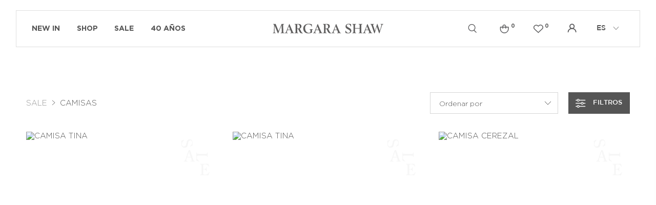

--- FILE ---
content_type: text/html; charset=UTF-8
request_url: https://margarashaw.com/sale/shirts/1
body_size: 9465
content:

<!doctype html>
<html lang="es">

<head>

    <!-- Primary Meta Tags -->
    <title>Camisas - Margara Shaw</title>
    <meta name="title" content="Camisas - Margara Shaw">
    <meta name="description" content="Camisas con diseño simple y detalles únicos. Ahora con 40% OFF para sumar a tu guardarropa prendas que perduran.
">

    <!-- Open Graph / Facebook -->
    <meta property="og:type" content="website">
        <!-- Open Graph Meta Tag -->
    <meta property="og:url" content="https://margarashaw.com/sale/shirts/1">
    <meta property="og:title" content="Camisas - Margara Shaw">
    <meta property="og:description" content="Camisas con diseño simple y detalles únicos. Ahora con 40% OFF para sumar a tu guardarropa prendas que perduran.
">
            <meta property="og:image" content="https://margarashaw.com/files/metaLogo.png" />
    
    <!-- Twitter -->
    <meta property="twitter:card" content="summary_large_image">
    <meta property="twitter:url" content="https://margarashaw.com">
    <meta property="twitter:title" content="Camisas - Margara Shaw">
    <meta property="twitter:description" content="Camisas con diseño simple y detalles únicos. Ahora con 40% OFF para sumar a tu guardarropa prendas que perduran.
">
            <meta property="twitter:image" content="https://margarashaw.com/files/metaLogo.png" />
    

    <script type="application/ld+json">
        {
                                    "@context": "http://www.schema.org"
                ,                                    "@type": "ItemList"
                ,                                    "name": "Camisas"
                ,                                    "description": "Camisas con diseño simple y detalles únicos. Ahora con 40% OFF para sumar a tu guardarropa prendas que perduran.
"
                ,                                    "url": "https://margarashaw.com/SALE/Camisas/1"
                ,                                    "itemListElement": [
                             {
                                                                                    "@type": "ListItem"
                                    ,                                                "position": "1"
                                    ,                                                "item": {
                                                     "@type": "Product"
                                                    , "name": "CAMISA TINA"
                                                    , "sku": "000000172916"
                                                    , "url": "https://margarashaw.com/camisa-tina/1214/13033"
                                                                                                    }
                                                                        }
                            , {
                                                                                    "@type": "ListItem"
                                    ,                                                "position": "2"
                                    ,                                                "item": {
                                                     "@type": "Product"
                                                    , "name": "CAMISA TINA"
                                                    , "sku": "000000172908"
                                                    , "url": "https://margarashaw.com/camisa-tina/1214/13030"
                                                                                                    }
                                                                        }
                            , {
                                                                                    "@type": "ListItem"
                                    ,                                                "position": "3"
                                    ,                                                "item": {
                                                     "@type": "Product"
                                                    , "name": "CAMISA CEREZAL"
                                                    , "sku": "000000172844"
                                                    , "url": "https://margarashaw.com/camisa-cerezal/1452/13424"
                                                                                                    }
                                                                        }
                            , {
                                                                                    "@type": "ListItem"
                                    ,                                                "position": "4"
                                    ,                                                "item": {
                                                     "@type": "Product"
                                                    , "name": "CAMISA STANY"
                                                    , "sku": "000000173619"
                                                    , "url": "https://margarashaw.com/camisa-stany/1460/13598"
                                                                                                    }
                                                                        }
                            , {
                                                                                    "@type": "ListItem"
                                    ,                                                "position": "5"
                                    ,                                                "item": {
                                                     "@type": "Product"
                                                    , "name": "CAMISA TINA"
                                                    , "sku": "000000172896"
                                                    , "url": "https://margarashaw.com/camisa-tina/1214/13026"
                                                                                                    }
                                                                        }
                            , {
                                                                                    "@type": "ListItem"
                                    ,                                                "position": "6"
                                    ,                                                "item": {
                                                     "@type": "Product"
                                                    , "name": "CAMISA TINA"
                                                    , "sku": "000000172904"
                                                    , "url": "https://margarashaw.com/camisa-tina/1214/13043"
                                                                                                    }
                                                                        }
                            , {
                                                                                    "@type": "ListItem"
                                    ,                                                "position": "7"
                                    ,                                                "item": {
                                                     "@type": "Product"
                                                    , "name": "CAMISA MACA"
                                                    , "sku": "000000171974"
                                                    , "url": "https://margarashaw.com/camisa-maca/1151/12296"
                                                                                                    }
                                                                        }
                            , {
                                                                                    "@type": "ListItem"
                                    ,                                                "position": "8"
                                    ,                                                "item": {
                                                     "@type": "Product"
                                                    , "name": "CAMISA CASILONA"
                                                    , "sku": "000000172873"
                                                    , "url": "https://margarashaw.com/camisa-casilona/1458/13556"
                                                                                                    }
                                                                        }
                            , {
                                                                                    "@type": "ListItem"
                                    ,                                                "position": "9"
                                    ,                                                "item": {
                                                     "@type": "Product"
                                                    , "name": "CAMISA STANY"
                                                    , "sku": "000000173617"
                                                    , "url": "https://margarashaw.com/camisa-stany/1460/13590"
                                                                                                    }
                                                                        }
                                                    ]
                                    }
    </script>
                    <meta http-equiv="Content-Type" content="text/html; charset=utf-8" />
    <meta name="language" content="es" />

    
        <link rel="shortcut icon" href="/favicon.ico">
        <link rel="icon" sizes="16x16 32x32 64x64" href="/favicon.ico">
        <link rel="icon" type="image/png" sizes="196x196" href="/favicon-192.png">
        <link rel="icon" type="image/png" sizes="160x160" href="/favicon-160.png">
        <link rel="icon" type="image/png" sizes="96x96" href="/favicon-96.png">
        <link rel="icon" type="image/png" sizes="64x64" href="/favicon-64.png">
        <link rel="icon" type="image/png" sizes="32x32" href="/favicon-32.png">
        <link rel="icon" type="image/png" sizes="16x16" href="/favicon-16.png">
        <link rel="apple-touch-icon" href="/favicon-57.png">
        <link rel="apple-touch-icon" sizes="114x114" href="/favicon-114.png">
        <link rel="apple-touch-icon" sizes="72x72" href="/favicon-72.png">
        <link rel="apple-touch-icon" sizes="144x144" href="/favicon-144.png">
        <link rel="apple-touch-icon" sizes="60x60" href="/favicon-60.png">
        <link rel="apple-touch-icon" sizes="120x120" href="/favicon-120.png">
        <link rel="apple-touch-icon" sizes="76x76" href="/favicon-76.png">
        <link rel="apple-touch-icon" sizes="152x152" href="/favicon-152.png">
        <link rel="apple-touch-icon" sizes="180x180" href="/favicon-180.png">
        <meta name="msapplication-TileColor" content="#FFFFFF">
        <meta name="msapplication-TileImage" content="/favicon-144.png">
        <meta name="msapplication-config" content="/browserconfig.xml">
        <meta name="format-detection" content="telephone=no">
    
    
            <meta name="viewport" content="width=device-width, initial-scale=1.0">
    

    <link rel="preload" href="https://use.fontawesome.com/releases/v5.3.1/css/all.css" integrity="sha384-mzrmE5qonljUremFsqc01SB46JvROS7bZs3IO2EmfFsd15uHvIt+Y8vEf7N7fWAU" crossorigin="anonymous" as="style" onload="this.onload=null;this.rel='stylesheet'">
    <noscript>
        <link rel="stylesheet" href="https://use.fontawesome.com/releases/v5.3.1/css/all.css" integrity="sha384-mzrmE5qonljUremFsqc01SB46JvROS7bZs3IO2EmfFsd15uHvIt+Y8vEf7N7fWAU" crossorigin="anonymous">
    </noscript>



    
    
    <!-- Google Tag Manager -->
<script>(function(w,d,s,l,i){w[l]=w[l]||[];w[l].push({'gtm.start':
new Date().getTime(),event:'gtm.js'});var f=d.getElementsByTagName(s)[0],
j=d.createElement(s),dl=l!='dataLayer'?'&l='+l:'';j.async=true;j.src=
'https://www.googletagmanager.com/gtm.js?id='+i+dl;f.parentNode.insertBefore(j,f);
})(window,document,'script','dataLayer','GTM-PJQGXS9');</script>
<!-- End Google Tag Manager -->
    <!--<script defer src="//d2wy8f7a9ursnm.cloudfront.net/v7/bugsnag.min.js" onload="startBugsnag()"></script>
<script>
    function startBugsnag(){
        Bugsnag.start({
            apiKey: "a1376bf105273354a6eb12327b6e6045",
            appVersion: "5.3.19",
            hostname: "Margara Shaw - Tienda Online",
            releaseStage: "production",
                    });
    }
</script>-->
                    <script async src="https://www.googletagmanager.com/gtag/js?id=G-8J6HZGBBTG"></script>
    <script>
      window.dataLayer = window.dataLayer || [];
      function gtag(){dataLayer.push(arguments);}
      gtag('js', new Date());

      gtag('config', 'G-8J6HZGBBTG');
    </script>
            <!-- Facebook Pixel Code -->
    <script defer>
        !function (f, b, e, v, n, t, s) {
            if (f.fbq) return;
            n = f.fbq = function () {
                n.callMethod ?
                    n.callMethod.apply(n, arguments) : n.queue.push(arguments)
            };
            if (!f._fbq) f._fbq = n;
            n.push = n;
            n.loaded = !0;
            n.version = '2.0';
            n.queue = [];
            t = b.createElement(e);
            t.async = !0;
            t.src = v;
            s = b.getElementsByTagName(e)[0];
            s.parentNode.insertBefore(t, s)
        }(window,
            document, 'script', 'https://connect.facebook.net/en_US/fbevents.js');

                fbq('init', '396642953451236');
                fbq('track', "PageView", {}, {"eventID": "g0ij04edlc"});
    </script>
        <script defer src="https://www.googletagmanager.com/gtag/js?id=G-TW20H01JCY"></script>
    <script>
        window.addEventListener('DOMContentLoaded', function() {
            window.dataLayer = window.dataLayer || [];

            function gtag() {
                dataLayer.push(arguments);
            }

            gtag('js', new Date());

            gtag('config', 'G-TW20H01JCY');
        });
    </script>
            
    
    <link href="https://cdn.luna.com.uy/margarashaw.com/assets/ac/605b86cb-17890684.css?v=1764956760" rel="stylesheet">
<script src="https://cdn.luna.com.uy/margarashaw.com/assets/ac/c609ec22-263c7fe3.js?v=1756760467"></script>    <!-- Meta Pixel Code -->
<script>
!function(f,b,e,v,n,t,s)
{if(f.fbq)return;n=f.fbq=function(){n.callMethod?
n.callMethod.apply(n,arguments):n.queue.push(arguments)};
if(!f._fbq)f._fbq=n;n.push=n;n.loaded=!0;n.version='2.0';
n.queue=[];t=b.createElement(e);t.async=!0;
t.src=v;s=b.getElementsByTagName(e)[0];
s.parentNode.insertBefore(t,s)}(window, document,'script',
'https://connect.facebook.net/en_US/fbevents.js');
fbq('init', '396642953451236');
fbq('track', 'PageView');
</script>
<noscript><img height="1" width="1" style="display:none"
src="https://www.facebook.com/tr?id=396642953451236&ev=PageView&noscript=1"
/></noscript>
<!-- End Meta Pixel Code --></head>

<body>
    <div class='whatsAppWebContainer' style="opacity:0;">
    <a href="https://wa.me/59895400209?text=Te%20escribo%20desde%20la%20web%20con%20la%20siguiente%20consulta%20" target="_blank">
        <img class="whatsAppWebLogo" src="https://cdn.luna.com.uy/margarashaw.com/files/wp.svg"/>
    </a>
</div>
            <input type="hidden" id="googleAnalytics4EnabledForJS" value="1"/>
    <input type="hidden" id="googleAnalytics4TrackingCodeForJS" value="G-8J6HZGBBTG"/>

            <input type="hidden" id="facebookPixelEnabledForJS" value="1"/>
            <!-- Google Tag Manager (noscript) -->
<noscript><iframe src="https://www.googletagmanager.com/ns.html?id=GTM-PJQGXS9"
height="0" width="0" style="display:none;visibility:hidden"></iframe></noscript>
<!-- End Google Tag Manager (noscript) -->
        <input type="text" id="dummyUsername" name="username" style="width:0;height:0;visibility:hidden;position:absolute;left:0;top:0" />
    <input type="password" id="dummyUsernamePassword" name="password" style="width:0;height:0;visibility:hidden;position:absolute;left:0;top:0" />
    <input type="hidden" name="YII_CSRF_TOKEN" value="BMTzB0StZ3eLYjBqC0ovkTbINswBjwTyPis63TTTPLBDpp5oJtQ-AsE7ZiNyPln6erp9vWXmb8pLbVSFDYNEwA==" />
    <input type="hidden" id="locale" value="es" />
        <input type="hidden" id="languageForJS" value="1" />
    <input type="hidden" id="fbViewContentEventId" value="mfcilne1gf" />
    <input type="hidden" id="fbAddToCartEventId" value="rw3xukt91u" />
    
    
    
<input type="hidden" value="qiek0ol1ejj4lse516i1c0bjx9nzzj" />
<link href="https://fonts.googleapis.com/css?family=Hind:300,400,500,700" rel="stylesheet">
<link href="https://cdn.luna.com.uy/margarashaw.com/css/layouts/keyframes.1739739752.css" rel="stylesheet" type="text/css">

<!--  -->

<input id="sessionOrderId" type="hidden" value="0">



<div id="header" class="header">



    <div class="headerRow">
        <div class="headerCol desktopElement">
            <div class="categoriesContainer">
                                    <a href="/new-in/1" class="headerLink lineEffect" data-category-id="5">
                        New in                    </a>
                                    <a href="/shop/1" class="headerLink lineEffect" data-category-id="1">
                        Shop                    </a>
                                    <a href="/sale/1" class="headerLink lineEffect" data-category-id="4">
                        SALE                    </a>
                                    <a href="/actos" class="headerLink lineEffect" data-category-id="6">
                        40 AÑOS                    </a>
                            </div>
        </div>

        <div class="headerMainCol">
            <div id="headerLogoContainer">
                <a href="/index.php">
                    <img src="https://cdn.luna.com.uy/margarashaw.com/files/logo.svg" alt="Margara Shaw" loading="lazy">
                </a>
            </div>
            <a class="cartMobile mobileElement" href="/cart">
                <img class="cart" src="https://cdn.luna.com.uy/margarashaw.com/files/cart.svg" alt="Acceder al carrito de Margara Shaw">
                <div class=" cartAmount">
                    0                </div>
            </a>
        </div>

        <div class="headerCol desktopElement">
            <div class="rightItemsContainer">

                <!-- search -->

                <div class="searchContainer">
                    <div class="searchButton">
                        <img class="openCloseSearch" src="https://cdn.luna.com.uy/margarashaw.com/files/search.svg" alt="Buscar productos en la tienda de Margara Shaw">
                        <input type="text" class="searchSite" autocomplete="false" placeholder="Buscar" />
                    </div>
                </div>

                <!-- cart -->

                <a id="headerCart" href="/cart">
                    <img class="cart" src="https://cdn.luna.com.uy/margarashaw.com/files/cart.svg" alt="Acceder al carrito de Margara Shaw">
                    <div class=" cartAmount">
                        0                    </div>
                </a>

                <!-- wishlist -->

                                    <div class="wishListProductsDiv headerShowLogin">
                        <svg class="heart " width="26" height="23" viewBox="0 0 26 23" fill="none" xmlns="http://www.w3.org/2000/svg">
                            <path d="M16.0969 1.57024C14.7163 2.15898 13.6999 3.25987 12.8005 4.1024C12.2012 3.53913 10.3233 1.28611 7.40729 1.28611C5.01028 1.28611 3.21254 2.41262 2.01406 4.10238C0.815582 5.79214 0.516568 8.74913 2.01419 10.8614C3.21237 12.5514 8.90599 17.3412 12.8005 21C16.6961 17.3412 22.0496 12.3052 23.2878 11.1456C25.0918 9.45589 25.4334 7.17554 24.4862 4.94986C23.2878 2.1336 19.9925 -0.0910816 16.0969 1.57024Z" stroke="#58585A" stroke-width="2" />
                        </svg>
                        <div class="wishListQuantity">0</div>
                    </div>
                
                <!-- login -->

                                    <div class="profileIcon headerShowLogin">
                        <img src="https://cdn.luna.com.uy/margarashaw.com/files/profile.svg" alt="Acceder a al perfil del usuario">
                    </div>
                
                <!-- currency -->
                
                <!-- language -->

                <div class="languageSelect">
                                        <div class="languageRow selectedLanguage" data-language-id="1">
                        <p>ES</p>
                    </div>
                    <div class="languageRow notSelected" data-language-id="2">
                        <p>EN</p>
                    </div>
                    <img class="languageSelectArrow" src="https://cdn.luna.com.uy/margarashaw.com/files/arrow.svg" alt="Idioma" />

                </div>

            </div>
        </div>
    </div>

</div>
<div id="headerDummy"></div>


        <div class="expandedCategory " data-category-id="1">
                            <div class="menuSubcategoriesContainer">
                    <div class='menuSubcategories'>
                                                    <div class="categoryColumn">
                                <a class="categoryTwoTilte " href='/shop/pre-venta/1'> PRE-VENTA </a>
                                                            </div>
                                                    <div class="categoryColumn">
                                <a class="categoryTwoTilte " href='/shop/accesorios/1'> Accesorios </a>
                                                            </div>
                                                    <div class="categoryColumn">
                                <a class="categoryTwoTilte " href='/shop/camisas/1'> Camisas </a>
                                                            </div>
                                                    <div class="categoryColumn">
                                <a class="categoryTwoTilte " href='/shop/carteras-y-billeteras/1'> Carteras y Billeteras </a>
                                                            </div>
                                                    <div class="categoryColumn">
                                <a class="categoryTwoTilte " href='/shop/chaquetas/1'> Chaquetas </a>
                                                            </div>
                                                    <div class="categoryColumn">
                                <a class="categoryTwoTilte " href='/shop/denim/1'> Denim </a>
                                                            </div>
                                                    <div class="categoryColumn">
                                <a class="categoryTwoTilte " href='/shop/pantalones-y-faldas/1'> Pantalones y Faldas </a>
                                                            </div>
                                                    <div class="categoryColumn">
                                <a class="categoryTwoTilte " href='/shop/remeras-y-tops/1'> Remeras y tops </a>
                                                            </div>
                                                    <div class="categoryColumn">
                                <a class="categoryTwoTilte " href='/shop/tejidos/1'> Tejidos </a>
                                                            </div>
                                                    <div class="categoryColumn">
                                <a class="categoryTwoTilte " href='/shop/vestidos/1'> Vestidos </a>
                                                            </div>
                                                    <div class="categoryColumn">
                                <a class="categoryTwoTilte " href='/shop/zapatos/1'> Zapatos </a>
                                                            </div>
                                            </div>
                </div>
                    </div>
        <div class="expandedCategory " data-category-id="4">
                            <div class="menuSubcategoriesContainer">
                    <div class='menuSubcategories'>
                                                    <div class="categoryColumn">
                                <a class="categoryTwoTilte " href='/sale/accesorios/1'> Accesorios </a>
                                                            </div>
                                                    <div class="categoryColumn">
                                <a class="categoryTwoTilte " href='/sale/bikinis-y-mallas/1'> Bikinis y mallas </a>
                                                            </div>
                                                    <div class="categoryColumn">
                                <a class="categoryTwoTilte " href='/sale/camisas/1'> Camisas </a>
                                                            </div>
                                                    <div class="categoryColumn">
                                <a class="categoryTwoTilte " href='/sale/chaquetas/1'> Chaquetas </a>
                                                            </div>
                                                    <div class="categoryColumn">
                                <a class="categoryTwoTilte " href='/sale/pantalones-y-faldas/1'> Pantalones y faldas </a>
                                                            </div>
                                                    <div class="categoryColumn">
                                <a class="categoryTwoTilte " href='/sale/tejidos/1'> Tejidos </a>
                                                            </div>
                                                    <div class="categoryColumn">
                                <a class="categoryTwoTilte " href='/sale/remeras-y-tops/1'> Remeras y tops </a>
                                                            </div>
                                                    <div class="categoryColumn">
                                <a class="categoryTwoTilte " href='/sale/vestidos/1'> Vestidos </a>
                                                            </div>
                                                    <div class="categoryColumn">
                                <a class="categoryTwoTilte " href='/sale/zapatos/1'> Zapatos </a>
                                                            </div>
                                            </div>
                </div>
                    </div>

<div class="headerMobileMenuIcon mobileElement">
    <span></span>
    <span></span>
    <span></span>
    <span></span>
    <span></span>
    <span></span>
</div>


<div id="headerMobileMenu" class="mobileElement">

    <div class="topHeaderMobileIcons">
        <div class="left">
            <!-- currency mobile -->
            
            <!-- language mobile -->

            <div class="languageSelect">
                                <div class="languageRow selectedLanguage" data-language-id="1">
                    <p>ES</p>
                </div>
                <div class="languageRow notSelected" data-language-id="2">
                    <p>EN</p>
                </div>
                <img class="languageSelectArrow" src="https://cdn.luna.com.uy/margarashaw.com/files/arrow.svg" alt="Idioma" />

            </div>
        </div>
        <div class="right">
            <!-- user mobile -->
                            <div class="userMobile">
                    <img class="headerShowLogin " src="https://cdn.luna.com.uy/margarashaw.com/files/profile.svg" alt="Acceder a al perfil del usuario" />
                </div>
            
            <!-- wishlist mobile -->

                            <div class="wishListProductsDiv headerShowLogin">
                    <svg class="heart " width="26" height="23" viewBox="0 0 26 23" fill="none" xmlns="http://www.w3.org/2000/svg">
                        <path d="M16.0969 1.57024C14.7163 2.15898 13.6999 3.25987 12.8005 4.1024C12.2012 3.53913 10.3233 1.28611 7.40729 1.28611C5.01028 1.28611 3.21254 2.41262 2.01406 4.10238C0.815582 5.79214 0.516568 8.74913 2.01419 10.8614C3.21237 12.5514 8.90599 17.3412 12.8005 21C16.6961 17.3412 22.0496 12.3052 23.2878 11.1456C25.0918 9.45589 25.4334 7.17554 24.4862 4.94986C23.2878 2.1336 19.9925 -0.0910816 16.0969 1.57024Z" stroke="#58585A" stroke-width="2" />
                    </svg>
                    <div class="wishListQuantity">0</div>
                </div>
            
            <!-- cart mobile -->

            <a class="menuCartMobile mobileElement" href="/cart">
                <img class="cart" src="https://cdn.luna.com.uy/margarashaw.com/files/cart.svg" alt="Acceder al carrito de Margara Shaw">
                <div class=" cartAmount">
                    0                </div>
            </a>
        </div>
    </div>

    <!-- search mobile -->

    <div class="searchMobileContainer">
        <div id="mobileSearchBar">
            <img id="mobileSearchImg" src="https://cdn.luna.com.uy/margarashaw.com/files/search.svg" alt="Buscar productos en Margara shaw">
            <input type="text" id="mobileSearch" placeholder="Buscar" />
        </div>
    </div>

    <!-- categories mobile -->

    <div class="mobileMenuItems">
                    <div class='mobileMenuItem'>
                <a class='mobileMenuLink' href='/new-in/1'>
                    New in                </a>
                
            </div>
                    <div class='mobileMenuItem'>
                <a class='mobileMenuLink' href='/shop/1'>
                    Shop                </a>
                                    <div class='mobileMenuSeeMore' data-category-id='1'>+</div>
                    <div class='mobileMenuSubcategories'>
                                                    <div class='mobileMenuSubcategory'>
                                <a href='/shop/pre-venta/1' class='mobileMenuLink mobileMenuSubcategoryText '>PRE-VENTA</a>
                                                            </div>
                                                    <div class='mobileMenuSubcategory'>
                                <a href='/shop/accesorios/1' class='mobileMenuLink mobileMenuSubcategoryText '>Accesorios</a>
                                                            </div>
                                                    <div class='mobileMenuSubcategory'>
                                <a href='/shop/camisas/1' class='mobileMenuLink mobileMenuSubcategoryText '>Camisas</a>
                                                            </div>
                                                    <div class='mobileMenuSubcategory'>
                                <a href='/shop/carteras-y-billeteras/1' class='mobileMenuLink mobileMenuSubcategoryText '>Carteras y Billeteras</a>
                                                            </div>
                                                    <div class='mobileMenuSubcategory'>
                                <a href='/shop/chaquetas/1' class='mobileMenuLink mobileMenuSubcategoryText '>Chaquetas</a>
                                                            </div>
                                                    <div class='mobileMenuSubcategory'>
                                <a href='/shop/denim/1' class='mobileMenuLink mobileMenuSubcategoryText '>Denim</a>
                                                            </div>
                                                    <div class='mobileMenuSubcategory'>
                                <a href='/shop/pantalones-y-faldas/1' class='mobileMenuLink mobileMenuSubcategoryText '>Pantalones y Faldas</a>
                                                            </div>
                                                    <div class='mobileMenuSubcategory'>
                                <a href='/shop/remeras-y-tops/1' class='mobileMenuLink mobileMenuSubcategoryText '>Remeras y tops</a>
                                                            </div>
                                                    <div class='mobileMenuSubcategory'>
                                <a href='/shop/tejidos/1' class='mobileMenuLink mobileMenuSubcategoryText '>Tejidos</a>
                                                            </div>
                                                    <div class='mobileMenuSubcategory'>
                                <a href='/shop/vestidos/1' class='mobileMenuLink mobileMenuSubcategoryText '>Vestidos</a>
                                                            </div>
                                                    <div class='mobileMenuSubcategory'>
                                <a href='/shop/zapatos/1' class='mobileMenuLink mobileMenuSubcategoryText '>Zapatos</a>
                                                            </div>
                                            </div>
                
            </div>
                    <div class='mobileMenuItem'>
                <a class='mobileMenuLink' href='/sale/1'>
                    SALE                </a>
                                    <div class='mobileMenuSeeMore' data-category-id='4'>+</div>
                    <div class='mobileMenuSubcategories'>
                                                    <div class='mobileMenuSubcategory'>
                                <a href='/sale/accesorios/1' class='mobileMenuLink mobileMenuSubcategoryText '>Accesorios</a>
                                                            </div>
                                                    <div class='mobileMenuSubcategory'>
                                <a href='/sale/bikinis-y-mallas/1' class='mobileMenuLink mobileMenuSubcategoryText '>Bikinis y mallas</a>
                                                            </div>
                                                    <div class='mobileMenuSubcategory'>
                                <a href='/sale/camisas/1' class='mobileMenuLink mobileMenuSubcategoryText '>Camisas</a>
                                                            </div>
                                                    <div class='mobileMenuSubcategory'>
                                <a href='/sale/chaquetas/1' class='mobileMenuLink mobileMenuSubcategoryText '>Chaquetas</a>
                                                            </div>
                                                    <div class='mobileMenuSubcategory'>
                                <a href='/sale/pantalones-y-faldas/1' class='mobileMenuLink mobileMenuSubcategoryText '>Pantalones y faldas</a>
                                                            </div>
                                                    <div class='mobileMenuSubcategory'>
                                <a href='/sale/tejidos/1' class='mobileMenuLink mobileMenuSubcategoryText '>Tejidos</a>
                                                            </div>
                                                    <div class='mobileMenuSubcategory'>
                                <a href='/sale/remeras-y-tops/1' class='mobileMenuLink mobileMenuSubcategoryText '>Remeras y tops</a>
                                                            </div>
                                                    <div class='mobileMenuSubcategory'>
                                <a href='/sale/vestidos/1' class='mobileMenuLink mobileMenuSubcategoryText '>Vestidos</a>
                                                            </div>
                                                    <div class='mobileMenuSubcategory'>
                                <a href='/sale/zapatos/1' class='mobileMenuLink mobileMenuSubcategoryText '>Zapatos</a>
                                                            </div>
                                            </div>
                
            </div>
                    <div class='mobileMenuItem'>
                <a class='mobileMenuLink' href='/actos'>
                    40 AÑOS                </a>
                
            </div>
                    </div>
</div>    <div id="content">
        
<div id="urlForJS" style="display:none">/sale/shirts/1</div>
<div style="display:none" id="filtersForJS">[]</div>
<div style="display:none" id="priceRangeForJS"></div>
<div style="display:none" id="specsForJS">[]</div>
<input type="hidden" id="brandIdForJS" value="0" />
    <input type="hidden" id="editorialIdForJS" value="0" />
<input type="hidden" id="analyticsCategory" value="/Camisas/SALE" />
<input type="hidden" id="categoryLevelOneForJS" value="0" />
<input type="hidden" id="categoryLevelTwoForJS" value="28" />
<input type="hidden" id="categoryLevelThreeForJS" value="0" />
<input type="hidden" id="groupForJS" value="0" />
<input type="hidden" id="lunaEventForJS" value="0" />
<input type="hidden" id="lastPageForJS" value="1" />
<input type="hidden" id="isSpecialSearch" value="0" />
<div style="display:none" id="searchTextForJS">
    </div>





<div class="widthContainer ">
                        <h1 class="categoriesUrlContainer">
                    <a href="/sale/1">SALE </a>
                                                <img src="https://cdn.luna.com.uy/margarashaw.com/files/arrow.svg" alt="arrow">
                            <a href="/sale/camisas/1"> Camisas</a>
                                            </h1>
        


    <div id="openFilterBtn" class="tr-3">
        <img src="https://cdn.luna.com.uy/margarashaw.com/files/filterIcon.svg" alt="Filtrar productos">
        <span class="desktopElement">Filtros</span>
    </div>

    <div class="orderByContainer desktopElement">
                <div class="orderByDropdown">

            <select name="order" id="orderSelect" autocomplete="off">
                <option value="DEFAULT">Ordenar por</option>
                <option value="DEFAULT">Recomendados</option>
                <option value="nameA" > A - Z</option>
                <option value="nameD" > Z - A</option>
                <option value="priceA" >Precio: menor a mayor</option>
                <option value="priceD" >Precio: mayor a menor</option>
                <option value="latest" >Lo más nuevo</option>
            </select>

        </div>
    </div>

    <div id="leftProductsContent">
        <div class="filterHeader">
            <div class="filterTitle">Filtrar</div>
            <div class="tr-3" id="closeFilter">
                X
            </div>
        </div>

        <div id="filters">
            
            


            
                            <div class="filterDropdown">
                    <div class="filterNameDropdown">
                        <div class="filterNameText"> Talle</div>
                        <span class="openCloseFilter">+</span>
                    </div>
                    <div class="selectedFiltersBox"></div>
                    <div class="filtersContainer">
                        <div class="filters">
                                                                                                <div class="filterBoxContainer specDiv noBorder " data-spec-id="6" data-spec-group-id="1">
                                        <div class="subfilterName"><span class="filterCircle"></span> 0 </div>
                                    </div>
                                                                                                                                <div class="filterBoxContainer specDiv noBorder " data-spec-id="8" data-spec-group-id="1">
                                        <div class="subfilterName"><span class="filterCircle"></span> 1 </div>
                                    </div>
                                                                                                                                <div class="filterBoxContainer specDiv noBorder " data-spec-id="9" data-spec-group-id="1">
                                        <div class="subfilterName"><span class="filterCircle"></span> 2 </div>
                                    </div>
                                                                                                                                <div class="filterBoxContainer specDiv noBorder " data-spec-id="1" data-spec-group-id="1">
                                        <div class="subfilterName"><span class="filterCircle"></span> 3 </div>
                                    </div>
                                                                                                                                <div class="filterBoxContainer specDiv noBorder " data-spec-id="3" data-spec-group-id="1">
                                        <div class="subfilterName"><span class="filterCircle"></span> 4 </div>
                                    </div>
                                                                                    </div>
                    </div>
                </div>
            
            


            
        </div>
        <div id="cleanFiltersContainer">
            <div id="applyFilters" class="tr-3">Aplicar filtros</div>
            <div id="cleanFilters" class="tr-3">Limpiar filters</div>
        </div>
    </div>


    <div id="rightProductsContent" class="">
        <link href="https://cdn.luna.com.uy/margarashaw.com/css/products/productView.1742567591.css" rel="stylesheet" type="text/css">
<a class="productViewContainer" href="/camisa-tina/1214/13033" data-determinant-specs="20">

    <div class="productViewTop">

        
                    <img class="productViewTopImg firstImg" src="https://cfluna.com/margarashaw.com/cdn/files/tmp/compressed/normal/uwqiuympuyvkxlip7rtt.webp" alt="CAMISA TINA" />
        
                    <img class="productViewTopImg secondImg" src="https://cfluna.com/margarashaw.com/cdn/files/tmp/compressed/normal/rvc431psoksu45hiyq55.webp" alt="CAMISA TINA" />
                <div class="badgeContainer">
                            <img class='badgeFile discount' src='https://cdn.luna.com.uy/margarashaw.com/files/sale-badge-2.png' alt='badge descuento' />
                                </div>
    </div>

    <div class="productViewBottom">
        <h2 class="productViewName">
            CAMISA TINA        </h2>


                    <div class='figureBackground'>
                <div class='addWishlistProduct' data-product-id='13033'></div>
                </div>                <div class="productViewPrice">
                            <span class="oldPrice">USD 168</span>
                        USD 118        </div>

                    <div class="bankPrice">
                                    <div class="bankPriceRow">
                                                <img class="bankPriceImg" src="https://cdn.luna.com.uy/margarashaw.com/files/transfer.svg" alt="Transferencia manual" />
                        <div class="bankPriceText ">
                            USD 106                        </div>
                    </div>
                            </div>
            </div>
</a><a class="productViewContainer" href="/camisa-tina/1214/13030" data-determinant-specs="17">

    <div class="productViewTop">

        
                    <img class="productViewTopImg firstImg" src="https://cfluna.com/margarashaw.com/cdn/files/tmp/compressed/normal/bgwz12ygxlvnaxrbf8yu.webp" alt="CAMISA TINA" />
        
                    <img class="productViewTopImg secondImg" src="https://cfluna.com/margarashaw.com/cdn/files/tmp/compressed/normal/he8owg4fy14hw1i0pcqb.webp" alt="CAMISA TINA" />
                <div class="badgeContainer">
                            <img class='badgeFile discount' src='https://cdn.luna.com.uy/margarashaw.com/files/sale-badge-2.png' alt='badge descuento' />
                                </div>
    </div>

    <div class="productViewBottom">
        <h2 class="productViewName">
            CAMISA TINA        </h2>


                    <div class='figureBackground'>
                <div class='addWishlistProduct' data-product-id='13030'></div>
                </div>                <div class="productViewPrice">
                            <span class="oldPrice">USD 168</span>
                        USD 139        </div>

                    <div class="bankPrice">
                                    <div class="bankPriceRow">
                                                <img class="bankPriceImg" src="https://cdn.luna.com.uy/margarashaw.com/files/transfer.svg" alt="Transferencia manual" />
                        <div class="bankPriceText ">
                            USD 125                        </div>
                    </div>
                            </div>
            </div>
</a><a class="productViewContainer" href="/camisa-cerezal/1452/13424" data-determinant-specs="44">

    <div class="productViewTop">

        
                    <img class="productViewTopImg firstImg" src="https://cfluna.com/margarashaw.com/cdn/files/tmp/compressed/normal/u3e5uth8vx0vt5bfaa5e.webp" alt="CAMISA CEREZAL" />
        
                    <img class="productViewTopImg secondImg" src="https://cfluna.com/margarashaw.com/cdn/files/tmp/compressed/normal/rxkp5kruflwapbcj8i0g.webp" alt="CAMISA CEREZAL" />
                <div class="badgeContainer">
                            <img class='badgeFile discount' src='https://cdn.luna.com.uy/margarashaw.com/files/sale-badge-2.png' alt='badge descuento' />
                                </div>
    </div>

    <div class="productViewBottom">
        <h2 class="productViewName">
            CAMISA CEREZAL        </h2>


                    <div class='figureBackground'>
                <div class='addWishlistProduct' data-product-id='13424'></div>
                </div>                <div class="productViewPrice">
                            <span class="oldPrice">USD 173</span>
                        USD 121        </div>

                    <div class="bankPrice">
                                    <div class="bankPriceRow">
                                                <img class="bankPriceImg" src="https://cdn.luna.com.uy/margarashaw.com/files/transfer.svg" alt="Transferencia manual" />
                        <div class="bankPriceText ">
                            USD 109                        </div>
                    </div>
                            </div>
            </div>
</a><a class="productViewContainer" href="/camisa-stany/1460/13598" data-determinant-specs="19">

    <div class="productViewTop">

        
                    <img class="productViewTopImg firstImg" src="https://cfluna.com/margarashaw.com/cdn/files/tmp/compressed/normal/fzu8w63tqf7kfwh3m3et.webp" alt="CAMISA STANY" />
        
                    <img class="productViewTopImg secondImg" src="https://cfluna.com/margarashaw.com/cdn/files/tmp/compressed/normal/gijvqsiaxn1gwb1mbf54.webp" alt="CAMISA STANY" />
                <div class="badgeContainer">
                            <img class='badgeFile discount' src='https://cdn.luna.com.uy/margarashaw.com/files/sale-badge-2.png' alt='badge descuento' />
                                </div>
    </div>

    <div class="productViewBottom">
        <h2 class="productViewName">
            CAMISA STANY        </h2>


                    <div class='figureBackground'>
                <div class='addWishlistProduct' data-product-id='13598'></div>
                </div>                <div class="productViewPrice">
                            <span class="oldPrice">USD 163</span>
                        USD 163        </div>

                    <div class="bankPrice">
                                    <div class="bankPriceRow">
                                                <img class="bankPriceImg" src="https://cdn.luna.com.uy/margarashaw.com/files/transfer.svg" alt="Transferencia manual" />
                        <div class="bankPriceText ">
                            USD 147                        </div>
                    </div>
                            </div>
            </div>
</a><a class="productViewContainer" href="/camisa-tina/1214/13026" data-determinant-specs="23">

    <div class="productViewTop">

        
                    <img class="productViewTopImg firstImg" src="https://cfluna.com/margarashaw.com/cdn/files/tmp/uncompressed/fcowx3w010jivyp7sale.jpg" alt="CAMISA TINA" />
        
                    <img class="productViewTopImg secondImg" src="https://cfluna.com/margarashaw.com/cdn/files/tmp/compressed/normal/bfwooqavghomjccr9chs.webp" alt="CAMISA TINA" />
                <div class="badgeContainer">
                            <img class='badgeFile discount' src='https://cdn.luna.com.uy/margarashaw.com/files/sale-badge-2.png' alt='badge descuento' />
                                </div>
    </div>

    <div class="productViewBottom">
        <h2 class="productViewName">
            CAMISA TINA        </h2>


                    <div class='figureBackground'>
                <div class='addWishlistProduct' data-product-id='13026'></div>
                </div>                <div class="productViewPrice">
                            <span class="oldPrice">USD 168</span>
                        USD 118        </div>

                    <div class="bankPrice">
                                    <div class="bankPriceRow">
                                                <img class="bankPriceImg" src="https://cdn.luna.com.uy/margarashaw.com/files/transfer.svg" alt="Transferencia manual" />
                        <div class="bankPriceText ">
                            USD 106                        </div>
                    </div>
                            </div>
            </div>
</a><a class="productViewContainer" href="/camisa-tina/1214/13043" data-determinant-specs="12">

    <div class="productViewTop">

        
                    <img class="productViewTopImg firstImg" src="https://cfluna.com/margarashaw.com/cdn/files/tmp/compressed/normal/gcqclq045080pws9m6n2.webp" alt="CAMISA TINA" />
        
                    <img class="productViewTopImg secondImg" src="https://cfluna.com/margarashaw.com/cdn/files/tmp/compressed/normal/iiv0xzfixvtxg7uizwfg.webp" alt="CAMISA TINA" />
                <div class="badgeContainer">
                            <img class='badgeFile discount' src='https://cdn.luna.com.uy/margarashaw.com/files/sale-badge-2.png' alt='badge descuento' />
                                </div>
    </div>

    <div class="productViewBottom">
        <h2 class="productViewName">
            CAMISA TINA        </h2>


                    <div class='figureBackground'>
                <div class='addWishlistProduct' data-product-id='13043'></div>
                </div>                <div class="productViewPrice">
                            <span class="oldPrice">USD 168</span>
                        USD 139        </div>

                    <div class="bankPrice">
                                    <div class="bankPriceRow">
                                                <img class="bankPriceImg" src="https://cdn.luna.com.uy/margarashaw.com/files/transfer.svg" alt="Transferencia manual" />
                        <div class="bankPriceText ">
                            USD 125                        </div>
                    </div>
                            </div>
            </div>
</a><a class="productViewContainer" href="/camisa-maca/1151/12296" data-determinant-specs="10">

    <div class="productViewTop">

        
                    <img class="productViewTopImg firstImg" src="https://cfluna.com/margarashaw.com/cdn/files/tmp/compressed/normal/4uz58dwglyekjj0cacoc.webp" alt="CAMISA MACA" />
        
                    <img class="productViewTopImg secondImg" src="https://cfluna.com/margarashaw.com/cdn/files/tmp/compressed/normal/9ffqcmrv05b49wu6q6ld.webp" alt="CAMISA MACA" />
                <div class="badgeContainer">
                            <img class='badgeFile discount' src='https://cdn.luna.com.uy/margarashaw.com/files/sale-badge-2.png' alt='badge descuento' />
                                </div>
    </div>

    <div class="productViewBottom">
        <h2 class="productViewName">
            CAMISA MACA        </h2>


                    <div class='figureBackground'>
                <div class='addWishlistProduct' data-product-id='12296'></div>
                </div>                <div class="productViewPrice">
                            <span class="oldPrice">USD 168</span>
                        USD 118        </div>

                    <div class="bankPrice">
                                    <div class="bankPriceRow">
                                                <img class="bankPriceImg" src="https://cdn.luna.com.uy/margarashaw.com/files/transfer.svg" alt="Transferencia manual" />
                        <div class="bankPriceText ">
                            USD 106                        </div>
                    </div>
                            </div>
            </div>
</a><a class="productViewContainer" href="/camisa-casilona/1458/13556" data-determinant-specs="12">

    <div class="productViewTop">

        
                    <img class="productViewTopImg firstImg" src="https://cfluna.com/margarashaw.com/cdn/files/tmp/compressed/normal/8czln3ms4xprkkg5tage.webp" alt="CAMISA CASILONA" />
        
                    <img class="productViewTopImg secondImg" src="https://cfluna.com/margarashaw.com/cdn/files/tmp/compressed/normal/1orp52chl3qiq6oe32cp.webp" alt="CAMISA CASILONA" />
                <div class="badgeContainer">
                            <img class='badgeFile discount' src='https://cdn.luna.com.uy/margarashaw.com/files/sale-badge-2.png' alt='badge descuento' />
                                </div>
    </div>

    <div class="productViewBottom">
        <h2 class="productViewName">
            CAMISA CASILONA        </h2>


                    <div class='figureBackground'>
                <div class='addWishlistProduct' data-product-id='13556'></div>
                </div>                <div class="productViewPrice">
                            <span class="oldPrice">USD 158</span>
                        USD 110        </div>

                    <div class="bankPrice">
                                    <div class="bankPriceRow">
                                                <img class="bankPriceImg" src="https://cdn.luna.com.uy/margarashaw.com/files/transfer.svg" alt="Transferencia manual" />
                        <div class="bankPriceText ">
                            USD 99                        </div>
                    </div>
                            </div>
            </div>
</a><a class="productViewContainer" href="/camisa-stany/1460/13590" data-determinant-specs="15">

    <div class="productViewTop">

        
                    <img class="productViewTopImg firstImg" src="https://cfluna.com/margarashaw.com/cdn/files/tmp/compressed/normal/nl0b6dxnqmnzyszqsm0q.webp" alt="CAMISA STANY" />
        
                    <img class="productViewTopImg secondImg" src="https://cfluna.com/margarashaw.com/cdn/files/tmp/compressed/normal/e1annrucjjsgvgchmkms.webp" alt="CAMISA STANY" />
                <div class="badgeContainer">
                            <img class='badgeFile discount' src='https://cdn.luna.com.uy/margarashaw.com/files/sale-badge-2.png' alt='badge descuento' />
                                </div>
    </div>

    <div class="productViewBottom">
        <h2 class="productViewName">
            CAMISA STANY        </h2>


                    <div class='figureBackground'>
                <div class='addWishlistProduct' data-product-id='13590'></div>
                </div>                <div class="productViewPrice">
                            <span class="oldPrice">USD 163</span>
                        USD 114        </div>

                    <div class="bankPrice">
                                    <div class="bankPriceRow">
                                                <img class="bankPriceImg" src="https://cdn.luna.com.uy/margarashaw.com/files/transfer.svg" alt="Transferencia manual" />
                        <div class="bankPriceText ">
                            USD 103                        </div>
                    </div>
                            </div>
            </div>
</a>    </div>
</div>    </div>
    <div id="loaderFixedContainer" class="popup">
        <div id="loaderDivContainer">
            <div class="blackOpacity"></div>
            <div id="loaderDiv">
                <img src="https://cdn.luna.com.uy/margarashaw.com/files/loader.gif" width="40" height="40" alt="Cargando..." />
            </div>
        </div>
    </div>
    <link href="https://cdn.luna.com.uy/margarashaw.com/css/layouts/footer.1739739752.css" rel="stylesheet" type="text/css">
<script src="https://cdn.luna.com.uy/margarashaw.com/js/layouts/footer.1739739753.js"></script>
<div id="footerDummy"></div>
<div id="footer">
    <div class="columnsContainer">
        <div class="adminColumnsContainer">
                            <div class="columnContainer">
                    <div class="column">
                        <div class="columnHeading"> Nuestra Empresa </div>
                                                        <div class="columnItem"> Carlos Federico Sáez 6524 </div>
                                                                                    <div class="columnItem"> Lunes a Viernes de 10.00 a 20.00 hs </div>
                                                                                    <div class="columnItem"> Sábado de 11 a 19 hs </div>
                                                                                    <div class="columnItem"> 2 601 7460 - 095 400 209 </div>
                                                                        </div>
                </div>
                            <div class="columnContainer">
                    <div class="column">
                        <div class="columnHeading"> SHAW </div>
                                                        <a href="/c/esencia-shaw" >
                                    <div class="columnItem"> Esencia SHAW </div>
                                </a>
                                                                                    <a href="/c/contacto" >
                                    <div class="columnItem"> Nuestra casa </div>
                                </a>
                                                                                    <a href="/blog/view/1" >
                                    <div class="columnItem"> Blog </div>
                                </a>
                                                                                    <a href="/blog/view/2" >
                                    <div class="columnItem"> Podcast </div>
                                </a>
                                                                        </div>
                </div>
                            <div class="columnContainer">
                    <div class="column">
                        <div class="columnHeading"> Servicio al cliente </div>
                                                        <a href="/c/shaw-cuido" >
                                    <div class="columnItem"> SHAW CUIDO </div>
                                </a>
                                                                                    <a href="/c/terminos-y-condiciones" >
                                    <div class="columnItem"> Términos y condiciones </div>
                                </a>
                                                                                    <a href="/c/contacto" >
                                    <div class="columnItem"> Contacto </div>
                                </a>
                                                                        </div>
                </div>
                    </div>



                    <div class='newsletterColumn'>
                <div class="newsletterContainer">
                    <div class='newsletterHeadeing'>Suscribite a nuestro newsletter</div>
                    <div class="suscribeNewsContainer">
                        <input type='email' id='emailFooterInput' placeholder='Email' />

                        <img class="newsletterGo" src="https://cdn.luna.com.uy/margarashaw.com/files/arrow.svg" alt="suscribite a la Newsletter de Margara Shaw">
                    </div>
                    <a class="mediaLink" href="https://www.instagram.com/margarashaw/" target="_blank" rel="noFollow">Instagram</a>
                    <a class="mediaLink" href="https://www.facebook.com/MargaraShawOficial" target="_blank" rel="noFollow">Facebook</a>
                    <a class="mediaLink" href="https://www.tiktok.com/@margarashaw" target="_blank" rel="noFollow">TikTok</a>
                </div>
            </div>
        


    </div>

    <div id="footerBottom">
        <div class="rights">Copyright 2026, Margara Shaw</div>
        <a href="https://luna.com.uy/?site=MargaraShaw" target="_blank" class="lunaLink">
            <img class="byluna" src="https://cdn.luna.com.uy/margarashaw.com/files/By-LUNA.svg">
        </a>
    </div>
</div>    


<input id="registerWithRUTinput" type="hidden" value="0">
<div id="signInFixedContainer" class="popup">
    <div id="signInDivContainer">
        <div class="blackBkg80"></div>
        <div id="loginMessageDiv" class="loginContainer">
            <div id="loginCloseDiv">×</div>

            <div id="signInUser">
                <div id="signInTitle" class="signInTitle">
                    Iniciar sesión                </div>

                                                <input type="email" id="signInEmail" class="signInInput" placeholder="Email" />
                <input type="password" id="signInPassword" class="signInInput" placeholder="Contraseña" />
                <div id="forgotPassword">Olvidé mi contraseña</div>
                <div class="signInButtonLarge" id="signInButton" style="margin-top: 40px;">
                    Iniciar sesión                </div>

                <div id="signInDivider"></div>

            </div>


                            <div id="signGuest">
                    <div id="signInTitle" class="signInTitle">Continuar como invitado</div>
                    <div id="guestInputContainer">
                        <input type="email" id="signInEmailGuest" class="signInInput" placeholder="Email" />
                        <div class="signInButton" id="continueButton"><img class="signInArrow" src="https://cdn.luna.com.uy/margarashaw.com/files/signInArrow.svg" alt="Iniciar sesión"></div>
                    </div>
                </div>
                        <div id="changeToRegisterButton">
                Crear una cuenta            </div>
        </div>

        <div id="loginMessageDiv" class="registerContainer hideContainer">
            <div id="loginCloseDiv">×</div>
            <div id="registerUser">
                <div id="registerTitle" class="signInTitle">Registrarme</div>
                                                <input type="text" id="registerName" class="signInInput" placeholder="Nombre" />
                <input type="text" id="registerSurname" class="signInInput" placeholder="Apellido" />
                <input type="email" id="registerEmail" class="signInInput" placeholder="Email" />
                                                                    <input type="hidden" id="registerRut" class="signInInput" value="-" />
                                <input type="password" id="registerPassword" class="signInInput" placeholder="Contraseña" />
                <input type="password" id="registerPasswordRepeat" class="signInInput" placeholder="Repetir contraseña" />
                <div id="discountsRow">
                    <input type="checkbox" id="receiveDiscount" class="signInCheckbox" checked />
                    <div class="checkboxText" id="discountsText">Quiero recibir descuentos exclusivos y novedades por email</div>
                </div>
                <div id="terms">Ver los                    <a href="/c/terminos-y-condiciones" target="_blank" style="text-decoration:underline;">
                        términos y condiciones                    </a>
                </div>

                <div class="signInButtonLarge" id="registerButton">
                    Finalizar registro                </div>
            </div>
            <div id="changeToLoginButton">
                o iniciar sesión            </div>
        </div>
    </div>
</div>
    <div id="alertMessageFixedContainer" class='alertMessageFixedContainer'>
        <div id="alertMessageDivContainer" class='alertMessageDivContainer'>
            <div class="blackBkg50"></div>
            <div id="alertMessageDiv" class="alertMessageDiv backgroundColor1">
                <img id="alertMessageLogo" class='alertMessageLogo' src="https://cdn.luna.com.uy/margarashaw.com/files/logo.png?v=2" alt='Camisas - Margara Shaw' />
                <div id="alertCloseButton" class="alertMessageClose alertMessageCloseMessage">
                    ×
                </div>
                <div id="alertMessageMessage" class='alertMessageMessage' class="font1 color1"></div>
                <div id="alertMessageAceptar" class='alertMessageAceptar'>Aceptar</div>
            </div>
        </div>
    </div>
    <div id="cartMessageFixedContainer" class='alertMessageFixedContainer'>
        <div class='alertMessageDivContainer'>
            <div class="blackBkg50"></div>
            <div id="cartMessageDiv" class="alertMessageDiv backgroundColor1">
                <img class='alertMessageLogo' src="https://cdn.luna.com.uy/margarashaw.com/files/logo.png?v=2" alt="Camisas - Margara Shaw" />
                <div id="cartCloseButton" class="alertMessageClose alertMessageCloseMessage">
                    ×
                </div>
                <div id="cartMessageMessage" class='alertMessageMessage' class="font1 color1"></div>

                <div class="relatedProductsDiv">
                    <div class="relatedProductsDivTitle"></div>

                    <div class="relatedProductsDivSliderContainer">
                        <div class="relatedSliderLeftArrow">
                            <i class="fas fa-chevron-left sliderArrowsIcon"></i>
                        </div>
                        <div class="relatedProductsDivSlider"></div>
                        <div class="relatedSliderRightArrow">
                            <i class="fas fa-chevron-right sliderArrowsIcon"></i>
                        </div>
                    </div>
                </div>

                <div id="recommendedProductsContainer"></div>

                <div id="cartMessageButtonsWrapper">
                                        <div id="cartMessageContinue" class='alertMessageAceptar cartMessageAceptar'>
                        Seguir comprando                    </div>
                    <a href="/carrito" class='alertMessageAceptar cartMessageAceptar'>
                        Ver carrito                    </a>
                </div>
            </div>
        </div>

    </div>
    <div id="cartMessageDetailedFixedContainer" class='alertMessageFixedContainer'>
        <div class='alertMessageDivContainer'>
            <div class="blackBkg50"></div>
            <div id="cartMessageDiv" class="alertMessageDiv backgroundColor1">
                <div class="mainMessage"><span id="red">0</span> item(s) agregado tu carrito</div>
                <div id="cartCloseButton" class="alertMessageClose alertMessageCloseMessage">
                    <i class="alertCloseIcon" style="font-family: auto !important; font-style: unset;"> × </i>
                </div>

                <div class="alertColumn1">
                    <div id="cartProductImage"></div>
                </div>

                <div class="alertColumn2">
                    <div id="cartProductTitle"><span class="mutmaBlack">MUTMA</span><span id="cartProductTitleText" style="margin-left:5px;"></span>
                    </div>
                    <div id="cartProductPrice"></div>
                    <div id="cartSpecs" class="desktopElement"></div>
                    <div id="cartMessageButtonsWrapper">
                        <div id="cartMessageContinue" class='alertMessageAceptar cartMessageAceptar'>
                            Seguir comprando                        </div>
                        <a href="/cart" class='alertMessageAceptar cartMessageAceptar'>Checkout</a>
                    </div>
                </div>
            </div>
        </div>
    </div>
    
    <div id="cartMessageLunaEventFixedContainer" class='alertMessageFixedContainer'>
        <div class='alertMessageDivContainer'>
            <div class="blackBkg50"></div>
            <div id="cartMessageDiv" class="alertMessageDiv backgroundColor1">
                <img class='alertMessageLogo' src="https://cdn.luna.com.uy/margarashaw.com/files/logo.png?v=2" alt="Camisas - Margara Shaw" />
                <div id="cartCloseButton" class="alertMessageClose alertMessageCloseMessage">
                    ×
                </div>
                <div id="cartMessageMessage" class='alertMessageMessage' class="font1 color1">
                    Se va a agregar <b>1</b> ítem a tu carrito  <br />
                    ¿Es para un colectivo?                </div>

                <div id="cartMessageButtonsWrapper">
                    <div class="btnContainer">
                        <div id="forMeBtn" class=' cartMessageAceptar'>
                            <div class="btnFill"></div>
                        </div>
                        <div class="btnText">No</div>
                    </div>
                    <div class="btnContainer">
                        <div id="forGiftBtn" class='cartMessageAceptar'>
                            <div class="btnFill"></div>
                        </div>
                        <div class="btnText">Sí</div>
                    </div>

                    <select id="popUpEventSelect" class="giftPopUpSelect" style="background-image: url('https://cdn.luna.com.uy/margarashaw.com/files/dropdownArrow.svg')">
                        <option value="0">Seleccione un colectivo</option>
                    </select>


                    <div id="acceptGiftButton" class='cartMessageAceptar'>Aceptar</div>
                </div>
            </div>
        </div>
    </div>
        

<input id="popupsForJS" type="hidden" value='[]' />

        <div id="checkoutMain2" class="needsUpdate">
        <div class="headerCart2Background"></div>
        <div id="checkoutMain2Content"></div>
    </div>
                <script src="//cdn.jsdelivr.net/npm/jquery-lazy@1.7.9/jquery.lazy.min.js"></script>
<script src="https://cdn.luna.com.uy/margarashaw.com/assets/ac/736f9872-7ff4239c.js?v=1764956760"></script></body>

</html>


--- FILE ---
content_type: text/css
request_url: https://cdn.luna.com.uy/margarashaw.com/assets/ac/605b86cb-17890684.css?v=1764956760
body_size: 32262
content:
/* File: //css/jqueryUI.css */
/*! jQuery UI - v1.10.3 - 2013-05-03
* http://jqueryui.com
* Includes: jquery.ui.core.css, jquery.ui.accordion.css, jquery.ui.autocomplete.css, jquery.ui.button.css, jquery.ui.datepicker.css, jquery.ui.dialog.css, jquery.ui.menu.css, jquery.ui.progressbar.css, jquery.ui.resizable.css, jquery.ui.selectable.css, jquery.ui.slider.css, jquery.ui.spinner.css, jquery.ui.tabs.css, jquery.ui.tooltip.css
* To view and modify this theme, visit http://jqueryui.com/themeroller/?ffDefault=Verdana%2CArial%2Csans-serif&fwDefault=normal&fsDefault=1.1em&cornerRadius=4px&bgColorHeader=cccccc&bgTextureHeader=highlight_soft&bgImgOpacityHeader=75&borderColorHeader=aaaaaa&fcHeader=222222&iconColorHeader=222222&bgColorContent=ffffff&bgTextureContent=flat&bgImgOpacityContent=75&borderColorContent=aaaaaa&fcContent=222222&iconColorContent=222222&bgColorDefault=e6e6e6&bgTextureDefault=glass&bgImgOpacityDefault=75&borderColorDefault=d3d3d3&fcDefault=555555&iconColorDefault=888888&bgColorHover=dadada&bgTextureHover=glass&bgImgOpacityHover=75&borderColorHover=999999&fcHover=212121&iconColorHover=454545&bgColorActive=ffffff&bgTextureActive=glass&bgImgOpacityActive=65&borderColorActive=aaaaaa&fcActive=212121&iconColorActive=454545&bgColorHighlight=fbf9ee&bgTextureHighlight=glass&bgImgOpacityHighlight=55&borderColorHighlight=fcefa1&fcHighlight=363636&iconColorHighlight=2e83ff&bgColorError=fef1ec&bgTextureError=glass&bgImgOpacityError=95&borderColorError=cd0a0a&fcError=cd0a0a&iconColorError=cd0a0a&bgColorOverlay=aaaaaa&bgTextureOverlay=flat&bgImgOpacityOverlay=0&opacityOverlay=30&bgColorShadow=aaaaaa&bgTextureShadow=flat&bgImgOpacityShadow=0&opacityShadow=30&thicknessShadow=8px&offsetTopShadow=-8px&offsetLeftShadow=-8px&cornerRadiusShadow=8px
* Copyright 2013 jQuery Foundation and other contributors Licensed MIT */

/* Layout helpers
----------------------------------*/
.ui-helper-hidden {
	display: none;
}
.ui-helper-hidden-accessible {
	border: 0;
	clip: rect(0 0 0 0);
	height: 1px;
	margin: -1px;
	overflow: hidden;
	padding: 0;
	position: absolute;
	width: 1px;
}
.ui-helper-reset {
	margin: 0;
	padding: 0;
	border: 0;
	outline: 0;
	line-height: 1.3;
	text-decoration: none;
	font-size: 100%;
	list-style: none;
}
.ui-helper-clearfix:before,
.ui-helper-clearfix:after {
	content: "";
	display: table;
	border-collapse: collapse;
}
.ui-helper-clearfix:after {
	clear: both;
}
.ui-helper-clearfix {
	min-height: 0; /* support: IE7 */
}
.ui-helper-zfix {
	width: 100%;
	height: 100%;
	top: 0;
	left: 0;
	position: absolute;
	opacity: 0;
	filter:Alpha(Opacity=0);
}

.ui-front {
	z-index: 100;
}


/* Interaction Cues
----------------------------------*/
.ui-state-disabled {
	cursor: default !important;
}


/* Icons
----------------------------------*/

/* states and images */
.ui-icon {
	display: block;
	text-indent: -99999px;
	overflow: hidden;
	background-repeat: no-repeat;
}


/* Misc visuals
----------------------------------*/

/* Overlays */
.ui-widget-overlay {
	position: fixed;
	top: 0;
	left: 0;
	width: 100%;
	height: 100%;
}
.ui-accordion .ui-accordion-header {
	display: block;
	cursor: pointer;
	position: relative;
	margin-top: 2px;
	padding: .5em .5em .5em .7em;
	min-height: 0; /* support: IE7 */
}
.ui-accordion .ui-accordion-icons {
	padding-left: 2.2em;
}
.ui-accordion .ui-accordion-noicons {
	padding-left: .7em;
}
.ui-accordion .ui-accordion-icons .ui-accordion-icons {
	padding-left: 2.2em;
}
.ui-accordion .ui-accordion-header .ui-accordion-header-icon {
	position: absolute;
	left: .5em;
	top: 50%;
	margin-top: -8px;
}
.ui-accordion .ui-accordion-content {
	padding: 1em 2.2em;
	border-top: 0;
	overflow: auto;
}
.ui-autocomplete {
	position: absolute;
	top: 0;
	left: 0;
	cursor: default;
}
.ui-button {
	display: inline-block;
	position: relative;
	padding: 0;
	line-height: normal;
	margin-right: .1em;
	cursor: pointer;
	vertical-align: middle;
	text-align: center;
	overflow: visible; /* removes extra width in IE */
}
.ui-button,
.ui-button:link,
.ui-button:visited,
.ui-button:hover,
.ui-button:active {
	text-decoration: none;
}
/* to make room for the icon, a width needs to be set here */
.ui-button-icon-only {
	width: 2.2em;
}
/* button elements seem to need a little more width */
button.ui-button-icon-only {
	width: 2.4em;
}
.ui-button-icons-only {
	width: 3.4em;
}
button.ui-button-icons-only {
	width: 3.7em;
}

/* button text element */
.ui-button .ui-button-text {
	display: block;
	line-height: normal;
}
.ui-button-text-only .ui-button-text {
	padding: .4em 1em;
}
.ui-button-icon-only .ui-button-text,
.ui-button-icons-only .ui-button-text {
	padding: .4em;
	text-indent: -9999999px;
}
.ui-button-text-icon-primary .ui-button-text,
.ui-button-text-icons .ui-button-text {
	padding: .4em 1em .4em 2.1em;
}
.ui-button-text-icon-secondary .ui-button-text,
.ui-button-text-icons .ui-button-text {
	padding: .4em 2.1em .4em 1em;
}
.ui-button-text-icons .ui-button-text {
	padding-left: 2.1em;
	padding-right: 2.1em;
}
/* no icon support for input elements, provide padding by default */
input.ui-button {
	padding: .4em 1em;
}

/* button icon element(s) */
.ui-button-icon-only .ui-icon,
.ui-button-text-icon-primary .ui-icon,
.ui-button-text-icon-secondary .ui-icon,
.ui-button-text-icons .ui-icon,
.ui-button-icons-only .ui-icon {
	position: absolute;
	top: 50%;
	margin-top: -8px;
}
.ui-button-icon-only .ui-icon {
	left: 50%;
	margin-left: -8px;
}
.ui-button-text-icon-primary .ui-button-icon-primary,
.ui-button-text-icons .ui-button-icon-primary,
.ui-button-icons-only .ui-button-icon-primary {
	left: .5em;
}
.ui-button-text-icon-secondary .ui-button-icon-secondary,
.ui-button-text-icons .ui-button-icon-secondary,
.ui-button-icons-only .ui-button-icon-secondary {
	right: .5em;
}

/* button sets */
.ui-buttonset {
	margin-right: 7px;
}
.ui-buttonset .ui-button {
	margin-left: 0;
	margin-right: -.3em;
}

/* workarounds */
/* reset extra padding in Firefox, see h5bp.com/l */
input.ui-button::-moz-focus-inner,
button.ui-button::-moz-focus-inner {
	border: 0;
	padding: 0;
}
.ui-datepicker {
	width: 17em;
	padding: .2em .2em 0;
	display: none;
}
.ui-datepicker .ui-datepicker-header {
	position: relative;
	padding: .2em 0;
}
.ui-datepicker .ui-datepicker-prev,
.ui-datepicker .ui-datepicker-next {
	position: absolute;
	top: 2px;
	width: 1.8em;
	height: 1.8em;
}
.ui-datepicker .ui-datepicker-prev-hover,
.ui-datepicker .ui-datepicker-next-hover {
	top: 1px;
}
.ui-datepicker .ui-datepicker-prev {
	left: 2px;
}
.ui-datepicker .ui-datepicker-next {
	right: 2px;
}
.ui-datepicker .ui-datepicker-prev-hover {
	left: 1px;
}
.ui-datepicker .ui-datepicker-next-hover {
	right: 1px;
}
.ui-datepicker .ui-datepicker-prev span,
.ui-datepicker .ui-datepicker-next span {
	display: block;
	position: absolute;
	left: 50%;
	margin-left: -8px;
	top: 50%;
	margin-top: -8px;
}
.ui-datepicker .ui-datepicker-title {
	margin: 0 2.3em;
	line-height: 1.8em;
	text-align: center;
}
.ui-datepicker .ui-datepicker-title select {
	font-size: 1em;
	margin: 1px 0;
}
.ui-datepicker select.ui-datepicker-month-year {
	width: 100%;
}
.ui-datepicker select.ui-datepicker-month,
.ui-datepicker select.ui-datepicker-year {
	width: 49%;
}
.ui-datepicker table {
	width: 100%;
	font-size: .9em;
	border-collapse: collapse;
	margin: 0 0 .4em;
}
.ui-datepicker th {
	padding: .7em .3em;
	text-align: center;
	font-weight: bold;
	border: 0;
}
.ui-datepicker td {
	border: 0;
	padding: 1px;
}
.ui-datepicker td span,
.ui-datepicker td a {
	display: block;
	padding: .2em;
	text-align: right;
	text-decoration: none;
}
.ui-datepicker .ui-datepicker-buttonpane {
	background-image: none;
	margin: .7em 0 0 0;
	padding: 0 .2em;
	border-left: 0;
	border-right: 0;
	border-bottom: 0;
}
.ui-datepicker .ui-datepicker-buttonpane button {
	float: right;
	margin: .5em .2em .4em;
	cursor: pointer;
	padding: .2em .6em .3em .6em;
	width: auto;
	overflow: visible;
}
.ui-datepicker .ui-datepicker-buttonpane button.ui-datepicker-current {
	float: left;
}

/* with multiple calendars */
.ui-datepicker.ui-datepicker-multi {
	width: auto;
}
.ui-datepicker-multi .ui-datepicker-group {
	float: left;
}
.ui-datepicker-multi .ui-datepicker-group table {
	width: 95%;
	margin: 0 auto .4em;
}
.ui-datepicker-multi-2 .ui-datepicker-group {
	width: 50%;
}
.ui-datepicker-multi-3 .ui-datepicker-group {
	width: 33.3%;
}
.ui-datepicker-multi-4 .ui-datepicker-group {
	width: 25%;
}
.ui-datepicker-multi .ui-datepicker-group-last .ui-datepicker-header,
.ui-datepicker-multi .ui-datepicker-group-middle .ui-datepicker-header {
	border-left-width: 0;
}
.ui-datepicker-multi .ui-datepicker-buttonpane {
	clear: left;
}
.ui-datepicker-row-break {
	clear: both;
	width: 100%;
	font-size: 0;
}

/* RTL support */
.ui-datepicker-rtl {
	direction: rtl;
}
.ui-datepicker-rtl .ui-datepicker-prev {
	right: 2px;
	left: auto;
}
.ui-datepicker-rtl .ui-datepicker-next {
	left: 2px;
	right: auto;
}
.ui-datepicker-rtl .ui-datepicker-prev:hover {
	right: 1px;
	left: auto;
}
.ui-datepicker-rtl .ui-datepicker-next:hover {
	left: 1px;
	right: auto;
}
.ui-datepicker-rtl .ui-datepicker-buttonpane {
	clear: right;
}
.ui-datepicker-rtl .ui-datepicker-buttonpane button {
	float: left;
}
.ui-datepicker-rtl .ui-datepicker-buttonpane button.ui-datepicker-current,
.ui-datepicker-rtl .ui-datepicker-group {
	float: right;
}
.ui-datepicker-rtl .ui-datepicker-group-last .ui-datepicker-header,
.ui-datepicker-rtl .ui-datepicker-group-middle .ui-datepicker-header {
	border-right-width: 0;
	border-left-width: 1px;
}
.ui-dialog {
	position: absolute;
	top: 0;
	left: 0;
	padding: .2em;
	outline: 0;
}
.ui-dialog .ui-dialog-titlebar {
	padding: .4em 1em;
	position: relative;
}
.ui-dialog .ui-dialog-title {
	float: left;
	margin: .1em 0;
	white-space: nowrap;
	width: 90%;
	overflow: hidden;
	text-overflow: ellipsis;
}
.ui-dialog .ui-dialog-titlebar-close {
	position: absolute;
	right: .3em;
	top: 50%;
	width: 21px;
	margin: -10px 0 0 0;
	padding: 1px;
	height: 20px;
}
.ui-dialog .ui-dialog-content {
	position: relative;
	border: 0;
	padding: .5em 1em;
	background: none;
	overflow: auto;
}
.ui-dialog .ui-dialog-buttonpane {
	text-align: left;
	border-width: 1px 0 0 0;
	background-image: none;
	margin-top: .5em;
	padding: .3em 1em .5em .4em;
}
.ui-dialog .ui-dialog-buttonpane .ui-dialog-buttonset {
	float: right;
}
.ui-dialog .ui-dialog-buttonpane button {
	margin: .5em .4em .5em 0;
	cursor: pointer;
}
.ui-dialog .ui-resizable-se {
	width: 12px;
	height: 12px;
	right: -5px;
	bottom: -5px;
	background-position: 16px 16px;
}
.ui-draggable .ui-dialog-titlebar {
	cursor: move;
}
.ui-menu {
	list-style: none;
	padding: 2px;
	margin: 0;
	display: block;
	outline: none;
}
.ui-menu .ui-menu {
	margin-top: -3px;
	position: absolute;
}
.ui-menu .ui-menu-item {
	margin: 0;
	padding: 0;
	width: 100%;
	/* support: IE10, see #8844 */
	list-style-image: url([data-uri]);
}
.ui-menu .ui-menu-divider {
	margin: 5px -2px 5px -2px;
	height: 0;
	font-size: 0;
	line-height: 0;
	border-width: 1px 0 0 0;
}
.ui-menu .ui-menu-item a {
	text-decoration: none;
	display: block;
	padding: 2px .4em;
	line-height: 1.5;
	min-height: 0; /* support: IE7 */
	font-weight: normal;
}
.ui-menu .ui-menu-item a.ui-state-focus,
.ui-menu .ui-menu-item a.ui-state-active {
	font-weight: normal;
	margin: -1px;
}

.ui-menu .ui-state-disabled {
	font-weight: normal;
	margin: .4em 0 .2em;
	line-height: 1.5;
}
.ui-menu .ui-state-disabled a {
	cursor: default;
}

/* icon support */
.ui-menu-icons {
	position: relative;
}
.ui-menu-icons .ui-menu-item a {
	position: relative;
	padding-left: 2em;
}

/* left-aligned */
.ui-menu .ui-icon {
	position: absolute;
	top: .2em;
	left: .2em;
}

/* right-aligned */
.ui-menu .ui-menu-icon {
	position: static;
	float: right;
}
.ui-progressbar {
	height: 2em;
	text-align: left;
	overflow: hidden;
}
.ui-progressbar .ui-progressbar-value {
	margin: -1px;
	height: 100%;
}
.ui-progressbar .ui-progressbar-overlay {
	background: url("../../files/jquery/animated-overlay.gif");
	height: 100%;
	filter: alpha(opacity=25);
	opacity: 0.25;
}
.ui-progressbar-indeterminate .ui-progressbar-value {
	background-image: none;
}
.ui-resizable {
	position: relative;
}
.ui-resizable-handle {
	position: absolute;
	font-size: 0.1px;
	display: block;
}
.ui-resizable-disabled .ui-resizable-handle,
.ui-resizable-autohide .ui-resizable-handle {
	display: none;
}
.ui-resizable-n {
	cursor: n-resize;
	height: 7px;
	width: 100%;
	top: -5px;
	left: 0;
}
.ui-resizable-s {
	cursor: s-resize;
	height: 7px;
	width: 100%;
	bottom: -5px;
	left: 0;
}
.ui-resizable-e {
	cursor: e-resize;
	width: 7px;
	right: -5px;
	top: 0;
	height: 100%;
}
.ui-resizable-w {
	cursor: w-resize;
	width: 7px;
	left: -5px;
	top: 0;
	height: 100%;
}
.ui-resizable-se {
	cursor: se-resize;
	width: 12px;
	height: 12px;
	right: 1px;
	bottom: 1px;
}
.ui-resizable-sw {
	cursor: sw-resize;
	width: 9px;
	height: 9px;
	left: -5px;
	bottom: -5px;
}
.ui-resizable-nw {
	cursor: nw-resize;
	width: 9px;
	height: 9px;
	left: -5px;
	top: -5px;
}
.ui-resizable-ne {
	cursor: ne-resize;
	width: 9px;
	height: 9px;
	right: -5px;
	top: -5px;
}
.ui-selectable-helper {
	position: absolute;
	z-index: 100;
	border: 1px dotted black;
}
.ui-slider {
	position: relative;
	text-align: left;
}
.ui-slider .ui-slider-handle {
	position: absolute;
	z-index: 2;
	width: 1.2em;
	height: 1.2em;
	cursor: default;
}
.ui-slider .ui-slider-range {
	position: absolute;
	z-index: 1;
	font-size: .7em;
	display: block;
	border: 0;
	background-position: 0 0;
}

/* For IE8 - See #6727 */
.ui-slider.ui-state-disabled .ui-slider-handle,
.ui-slider.ui-state-disabled .ui-slider-range {
	filter: inherit;
}

.ui-slider-horizontal {
	height: .8em;
}
.ui-slider-horizontal .ui-slider-handle {
	top: -.3em;
	margin-left: -.6em;
}
.ui-slider-horizontal .ui-slider-range {
	top: 0;
	height: 100%;
}
.ui-slider-horizontal .ui-slider-range-min {
	left: 0;
}
.ui-slider-horizontal .ui-slider-range-max {
	right: 0;
}

.ui-slider-vertical {
	width: .8em;
	height: 100px;
}
.ui-slider-vertical .ui-slider-handle {
	left: -.3em;
	margin-left: 0;
	margin-bottom: -.6em;
}
.ui-slider-vertical .ui-slider-range {
	left: 0;
	width: 100%;
}
.ui-slider-vertical .ui-slider-range-min {
	bottom: 0;
}
.ui-slider-vertical .ui-slider-range-max {
	top: 0;
}
.ui-spinner {
	position: relative;
	display: inline-block;
	overflow: hidden;
	padding: 0;
	vertical-align: middle;
}
.ui-spinner-input {
	border: none;
	background: none;
	color: inherit;
	padding: 0;
	margin: .2em 0;
	vertical-align: middle;
	margin-left: .4em;
	margin-right: 22px;
}
.ui-spinner-button {
	width: 16px;
	height: 50%;
	font-size: .5em;
	padding: 0;
	margin: 0;
	text-align: center;
	position: absolute;
	cursor: default;
	display: block;
	overflow: hidden;
	right: 0;
}
/* more specificity required here to overide default borders */
.ui-spinner a.ui-spinner-button {
	border-top: none;
	border-bottom: none;
	border-right: none;
}
/* vertical centre icon */
.ui-spinner .ui-icon {
	position: absolute;
	margin-top: -8px;
	top: 50%;
	left: 0;
}
.ui-spinner-up {
	top: 0;
}
.ui-spinner-down {
	bottom: 0;
}

/* TR overrides */
.ui-spinner .ui-icon-triangle-1-s {
	/* need to fix icons sprite */
	background-position: -65px -16px;
}
.ui-tabs {
	position: relative;/* position: relative prevents IE scroll bug (element with position: relative inside container with overflow: auto appear as "fixed") */
	padding: .2em;
}
.ui-tabs .ui-tabs-nav {
	margin: 0;
	padding: .2em .2em 0;
}
.ui-tabs .ui-tabs-nav li {
	list-style: none;
	float: left;
	position: relative;
	top: 0;
	margin: 1px .2em 0 0;
	border-bottom-width: 0;
	padding: 0;
	white-space: nowrap;
}
.ui-tabs .ui-tabs-nav li a {
	float: left;
	padding: .5em 1em;
	text-decoration: none;
}
.ui-tabs .ui-tabs-nav li.ui-tabs-active {
	margin-bottom: -1px;
	padding-bottom: 1px;
}
.ui-tabs .ui-tabs-nav li.ui-tabs-active a,
.ui-tabs .ui-tabs-nav li.ui-state-disabled a,
.ui-tabs .ui-tabs-nav li.ui-tabs-loading a {
	cursor: text;
}
.ui-tabs .ui-tabs-nav li a, /* first selector in group seems obsolete, but required to overcome bug in Opera applying cursor: text overall if defined elsewhere... */
.ui-tabs-collapsible .ui-tabs-nav li.ui-tabs-active a {
	cursor: pointer;
}
.ui-tabs .ui-tabs-panel {
	display: block;
	border-width: 0;
	padding: 1em 1.4em;
	background: none;
}
.ui-tooltip {
	padding: 8px;
	position: absolute;
	z-index: 9999;
	max-width: 300px;
	-webkit-box-shadow: 0 0 5px #aaa;
	box-shadow: 0 0 5px #aaa;
}
body .ui-tooltip {
	border-width: 2px;
}

/* Component containers
----------------------------------*/
.ui-widget {
	font-family: Verdana,Arial,sans-serif;
	font-size: 1.1em;
}
.ui-widget .ui-widget {
	font-size: 1em;
}
.ui-widget input,
.ui-widget select,
.ui-widget textarea,
.ui-widget button {
	font-family: Verdana,Arial,sans-serif;
	font-size: 1em;
}
.ui-widget-content {
	border: 1px solid #aaaaaa;
	background: #ffffff url(../../files/jquery/ui-bg_flat_75_ffffff_40x100.png) 50% 50% repeat-x;
	color: #222222;
}
.ui-widget-content a {
	color: #222222;
}
.ui-widget-header {
	border: 1px solid #aaaaaa;
	background: #cccccc url(../../files/jquery/ui-bg_highlight-soft_75_cccccc_1x100.png) 50% 50% repeat-x;
	color: #222222;
	font-weight: bold;
}
.ui-widget-header a {
	color: #222222;
}

/* Interaction states
----------------------------------*/
.ui-state-default,
.ui-widget-content .ui-state-default,
.ui-widget-header .ui-state-default {
	border: 1px solid #d3d3d3;
	background: #e6e6e6 url(../../files/jquery/ui-bg_glass_75_e6e6e6_1x400.png) 50% 50% repeat-x;
	font-weight: normal;
	color: #555555;
}
.ui-state-default a,
.ui-state-default a:link,
.ui-state-default a:visited {
	color: #555555;
	text-decoration: none;
}
.ui-state-hover,
.ui-widget-content .ui-state-hover,
.ui-widget-header .ui-state-hover,
.ui-state-focus,
.ui-widget-content .ui-state-focus,
.ui-widget-header .ui-state-focus {
	border: 1px solid #999999;
	background: #dadada url(../../files/jquery/ui-bg_glass_75_dadada_1x400.png) 50% 50% repeat-x;
	font-weight: normal;
	color: #212121;
}
.ui-state-hover a,
.ui-state-hover a:hover,
.ui-state-hover a:link,
.ui-state-hover a:visited {
	color: #212121;
	text-decoration: none;
}
.ui-state-active,
.ui-widget-content .ui-state-active,
.ui-widget-header .ui-state-active {
	border: 1px solid #aaaaaa;
	background: #ffffff url(../../files/jquery/ui-bg_glass_65_ffffff_1x400.png) 50% 50% repeat-x;
	font-weight: normal;
	color: #212121;
}
.ui-state-active a,
.ui-state-active a:link,
.ui-state-active a:visited {
	color: #212121;
	text-decoration: none;
}

/* Interaction Cues
----------------------------------*/
.ui-state-highlight,
.ui-widget-content .ui-state-highlight,
.ui-widget-header .ui-state-highlight {
	border: 1px solid #fcefa1;
	background: #fbf9ee url(../../files/jquery/ui-bg_glass_55_fbf9ee_1x400.png) 50% 50% repeat-x;
	color: #363636;
}
.ui-state-highlight a,
.ui-widget-content .ui-state-highlight a,
.ui-widget-header .ui-state-highlight a {
	color: #363636;
}
.ui-state-error,
.ui-widget-content .ui-state-error,
.ui-widget-header .ui-state-error {
	border: 1px solid #cd0a0a;
	background: #fef1ec url(../../files/jquery/ui-bg_glass_95_fef1ec_1x400.png) 50% 50% repeat-x;
	color: #cd0a0a;
}
.ui-state-error a,
.ui-widget-content .ui-state-error a,
.ui-widget-header .ui-state-error a {
	color: #cd0a0a;
}
.ui-state-error-text,
.ui-widget-content .ui-state-error-text,
.ui-widget-header .ui-state-error-text {
	color: #cd0a0a;
}
.ui-priority-primary,
.ui-widget-content .ui-priority-primary,
.ui-widget-header .ui-priority-primary {
	font-weight: bold;
}
.ui-priority-secondary,
.ui-widget-content .ui-priority-secondary,
.ui-widget-header .ui-priority-secondary {
	opacity: .7;
	filter:Alpha(Opacity=70);
	font-weight: normal;
}
.ui-state-disabled,
.ui-widget-content .ui-state-disabled,
.ui-widget-header .ui-state-disabled {
	opacity: .35;
	filter:Alpha(Opacity=35);
	background-image: none;
}
.ui-state-disabled .ui-icon {
	filter:Alpha(Opacity=35); /* For IE8 - See #6059 */
}

/* Icons
----------------------------------*/

/* states and images */
.ui-icon {
	width: 16px;
	height: 16px;
}
.ui-icon,
.ui-widget-content .ui-icon {
	background-image: url(../../files/jquery/ui-icons_222222_256x240.png);
}
.ui-widget-header .ui-icon {
	background-image: url(../../files/jquery/ui-icons_222222_256x240.png);
}
.ui-state-default .ui-icon {
	background-image: url(../../files/jquery/ui-icons_888888_256x240.png);
}
.ui-state-hover .ui-icon,
.ui-state-focus .ui-icon {
	background-image: url(../../files/jquery/ui-icons_454545_256x240.png);
}
.ui-state-active .ui-icon {
	background-image: url(../../files/jquery/ui-icons_454545_256x240.png);
}
.ui-state-highlight .ui-icon {
	background-image: url(../../files/jquery/ui-icons_2e83ff_256x240.png);
}
.ui-state-error .ui-icon,
.ui-state-error-text .ui-icon {
	background-image: url(../../files/jquery/ui-icons_cd0a0a_256x240.png);
}

/* positioning */
.ui-icon-blank { background-position: 16px 16px; }
.ui-icon-carat-1-n { background-position: 0 0; }
.ui-icon-carat-1-ne { background-position: -16px 0; }
.ui-icon-carat-1-e { background-position: -32px 0; }
.ui-icon-carat-1-se { background-position: -48px 0; }
.ui-icon-carat-1-s { background-position: -64px 0; }
.ui-icon-carat-1-sw { background-position: -80px 0; }
.ui-icon-carat-1-w { background-position: -96px 0; }
.ui-icon-carat-1-nw { background-position: -112px 0; }
.ui-icon-carat-2-n-s { background-position: -128px 0; }
.ui-icon-carat-2-e-w { background-position: -144px 0; }
.ui-icon-triangle-1-n { background-position: 0 -16px; }
.ui-icon-triangle-1-ne { background-position: -16px -16px; }
.ui-icon-triangle-1-e { background-position: -32px -16px; }
.ui-icon-triangle-1-se { background-position: -48px -16px; }
.ui-icon-triangle-1-s { background-position: -64px -16px; }
.ui-icon-triangle-1-sw { background-position: -80px -16px; }
.ui-icon-triangle-1-w { background-position: -96px -16px; }
.ui-icon-triangle-1-nw { background-position: -112px -16px; }
.ui-icon-triangle-2-n-s { background-position: -128px -16px; }
.ui-icon-triangle-2-e-w { background-position: -144px -16px; }
.ui-icon-arrow-1-n { background-position: 0 -32px; }
.ui-icon-arrow-1-ne { background-position: -16px -32px; }
.ui-icon-arrow-1-e { background-position: -32px -32px; }
.ui-icon-arrow-1-se { background-position: -48px -32px; }
.ui-icon-arrow-1-s { background-position: -64px -32px; }
.ui-icon-arrow-1-sw { background-position: -80px -32px; }
.ui-icon-arrow-1-w { background-position: -96px -32px; }
.ui-icon-arrow-1-nw { background-position: -112px -32px; }
.ui-icon-arrow-2-n-s { background-position: -128px -32px; }
.ui-icon-arrow-2-ne-sw { background-position: -144px -32px; }
.ui-icon-arrow-2-e-w { background-position: -160px -32px; }
.ui-icon-arrow-2-se-nw { background-position: -176px -32px; }
.ui-icon-arrowstop-1-n { background-position: -192px -32px; }
.ui-icon-arrowstop-1-e { background-position: -208px -32px; }
.ui-icon-arrowstop-1-s { background-position: -224px -32px; }
.ui-icon-arrowstop-1-w { background-position: -240px -32px; }
.ui-icon-arrowthick-1-n { background-position: 0 -48px; }
.ui-icon-arrowthick-1-ne { background-position: -16px -48px; }
.ui-icon-arrowthick-1-e { background-position: -32px -48px; }
.ui-icon-arrowthick-1-se { background-position: -48px -48px; }
.ui-icon-arrowthick-1-s { background-position: -64px -48px; }
.ui-icon-arrowthick-1-sw { background-position: -80px -48px; }
.ui-icon-arrowthick-1-w { background-position: -96px -48px; }
.ui-icon-arrowthick-1-nw { background-position: -112px -48px; }
.ui-icon-arrowthick-2-n-s { background-position: -128px -48px; }
.ui-icon-arrowthick-2-ne-sw { background-position: -144px -48px; }
.ui-icon-arrowthick-2-e-w { background-position: -160px -48px; }
.ui-icon-arrowthick-2-se-nw { background-position: -176px -48px; }
.ui-icon-arrowthickstop-1-n { background-position: -192px -48px; }
.ui-icon-arrowthickstop-1-e { background-position: -208px -48px; }
.ui-icon-arrowthickstop-1-s { background-position: -224px -48px; }
.ui-icon-arrowthickstop-1-w { background-position: -240px -48px; }
.ui-icon-arrowreturnthick-1-w { background-position: 0 -64px; }
.ui-icon-arrowreturnthick-1-n { background-position: -16px -64px; }
.ui-icon-arrowreturnthick-1-e { background-position: -32px -64px; }
.ui-icon-arrowreturnthick-1-s { background-position: -48px -64px; }
.ui-icon-arrowreturn-1-w { background-position: -64px -64px; }
.ui-icon-arrowreturn-1-n { background-position: -80px -64px; }
.ui-icon-arrowreturn-1-e { background-position: -96px -64px; }
.ui-icon-arrowreturn-1-s { background-position: -112px -64px; }
.ui-icon-arrowrefresh-1-w { background-position: -128px -64px; }
.ui-icon-arrowrefresh-1-n { background-position: -144px -64px; }
.ui-icon-arrowrefresh-1-e { background-position: -160px -64px; }
.ui-icon-arrowrefresh-1-s { background-position: -176px -64px; }
.ui-icon-arrow-4 { background-position: 0 -80px; }
.ui-icon-arrow-4-diag { background-position: -16px -80px; }
.ui-icon-extlink { background-position: -32px -80px; }
.ui-icon-newwin { background-position: -48px -80px; }
.ui-icon-refresh { background-position: -64px -80px; }
.ui-icon-shuffle { background-position: -80px -80px; }
.ui-icon-transfer-e-w { background-position: -96px -80px; }
.ui-icon-transferthick-e-w { background-position: -112px -80px; }
.ui-icon-folder-collapsed { background-position: 0 -96px; }
.ui-icon-folder-open { background-position: -16px -96px; }
.ui-icon-document { background-position: -32px -96px; }
.ui-icon-document-b { background-position: -48px -96px; }
.ui-icon-note { background-position: -64px -96px; }
.ui-icon-mail-closed { background-position: -80px -96px; }
.ui-icon-mail-open { background-position: -96px -96px; }
.ui-icon-suitcase { background-position: -112px -96px; }
.ui-icon-comment { background-position: -128px -96px; }
.ui-icon-person { background-position: -144px -96px; }
.ui-icon-print { background-position: -160px -96px; }
.ui-icon-trash { background-position: -176px -96px; }
.ui-icon-locked { background-position: -192px -96px; }
.ui-icon-unlocked { background-position: -208px -96px; }
.ui-icon-bookmark { background-position: -224px -96px; }
.ui-icon-tag { background-position: -240px -96px; }
.ui-icon-home { background-position: 0 -112px; }
.ui-icon-flag { background-position: -16px -112px; }
.ui-icon-calendar { background-position: -32px -112px; }
.ui-icon-cart { background-position: -48px -112px; }
.ui-icon-pencil { background-position: -64px -112px; }
.ui-icon-clock { background-position: -80px -112px; }
.ui-icon-disk { background-position: -96px -112px; }
.ui-icon-calculator { background-position: -112px -112px; }
.ui-icon-zoomin { background-position: -128px -112px; }
.ui-icon-zoomout { background-position: -144px -112px; }
.ui-icon-search { background-position: -160px -112px; }
.ui-icon-wrench { background-position: -176px -112px; }
.ui-icon-gear { background-position: -192px -112px; }
.ui-icon-heart { background-position: -208px -112px; }
.ui-icon-star { background-position: -224px -112px; }
.ui-icon-link { background-position: -240px -112px; }
.ui-icon-cancel { background-position: 0 -128px; }
.ui-icon-plus { background-position: -16px -128px; }
.ui-icon-plusthick { background-position: -32px -128px; }
.ui-icon-minus { background-position: -48px -128px; }
.ui-icon-minusthick { background-position: -64px -128px; }
.ui-icon-close { background-position: -80px -128px; }
.ui-icon-closethick { background-position: -96px -128px; }
.ui-icon-key { background-position: -112px -128px; }
.ui-icon-lightbulb { background-position: -128px -128px; }
.ui-icon-scissors { background-position: -144px -128px; }
.ui-icon-clipboard { background-position: -160px -128px; }
.ui-icon-copy { background-position: -176px -128px; }
.ui-icon-contact { background-position: -192px -128px; }
.ui-icon-image { background-position: -208px -128px; }
.ui-icon-video { background-position: -224px -128px; }
.ui-icon-script { background-position: -240px -128px; }
.ui-icon-alert { background-position: 0 -144px; }
.ui-icon-info { background-position: -16px -144px; }
.ui-icon-notice { background-position: -32px -144px; }
.ui-icon-help { background-position: -48px -144px; }
.ui-icon-check { background-position: -64px -144px; }
.ui-icon-bullet { background-position: -80px -144px; }
.ui-icon-radio-on { background-position: -96px -144px; }
.ui-icon-radio-off { background-position: -112px -144px; }
.ui-icon-pin-w { background-position: -128px -144px; }
.ui-icon-pin-s { background-position: -144px -144px; }
.ui-icon-play { background-position: 0 -160px; }
.ui-icon-pause { background-position: -16px -160px; }
.ui-icon-seek-next { background-position: -32px -160px; }
.ui-icon-seek-prev { background-position: -48px -160px; }
.ui-icon-seek-end { background-position: -64px -160px; }
.ui-icon-seek-start { background-position: -80px -160px; }
/* ui-icon-seek-first is deprecated, use ui-icon-seek-start instead */
.ui-icon-seek-first { background-position: -80px -160px; }
.ui-icon-stop { background-position: -96px -160px; }
.ui-icon-eject { background-position: -112px -160px; }
.ui-icon-volume-off { background-position: -128px -160px; }
.ui-icon-volume-on { background-position: -144px -160px; }
.ui-icon-power { background-position: 0 -176px; }
.ui-icon-signal-diag { background-position: -16px -176px; }
.ui-icon-signal { background-position: -32px -176px; }
.ui-icon-battery-0 { background-position: -48px -176px; }
.ui-icon-battery-1 { background-position: -64px -176px; }
.ui-icon-battery-2 { background-position: -80px -176px; }
.ui-icon-battery-3 { background-position: -96px -176px; }
.ui-icon-circle-plus { background-position: 0 -192px; }
.ui-icon-circle-minus { background-position: -16px -192px; }
.ui-icon-circle-close { background-position: -32px -192px; }
.ui-icon-circle-triangle-e { background-position: -48px -192px; }
.ui-icon-circle-triangle-s { background-position: -64px -192px; }
.ui-icon-circle-triangle-w { background-position: -80px -192px; }
.ui-icon-circle-triangle-n { background-position: -96px -192px; }
.ui-icon-circle-arrow-e { background-position: -112px -192px; }
.ui-icon-circle-arrow-s { background-position: -128px -192px; }
.ui-icon-circle-arrow-w { background-position: -144px -192px; }
.ui-icon-circle-arrow-n { background-position: -160px -192px; }
.ui-icon-circle-zoomin { background-position: -176px -192px; }
.ui-icon-circle-zoomout { background-position: -192px -192px; }
.ui-icon-circle-check { background-position: -208px -192px; }
.ui-icon-circlesmall-plus { background-position: 0 -208px; }
.ui-icon-circlesmall-minus { background-position: -16px -208px; }
.ui-icon-circlesmall-close { background-position: -32px -208px; }
.ui-icon-squaresmall-plus { background-position: -48px -208px; }
.ui-icon-squaresmall-minus { background-position: -64px -208px; }
.ui-icon-squaresmall-close { background-position: -80px -208px; }
.ui-icon-grip-dotted-vertical { background-position: 0 -224px; }
.ui-icon-grip-dotted-horizontal { background-position: -16px -224px; }
.ui-icon-grip-solid-vertical { background-position: -32px -224px; }
.ui-icon-grip-solid-horizontal { background-position: -48px -224px; }
.ui-icon-gripsmall-diagonal-se { background-position: -64px -224px; }
.ui-icon-grip-diagonal-se { background-position: -80px -224px; }


/* Misc visuals
----------------------------------*/

/* Corner radius */
.ui-corner-all,
.ui-corner-top,
.ui-corner-left,
.ui-corner-tl {
	border-top-left-radius: 4px;
}
.ui-corner-all,
.ui-corner-top,
.ui-corner-right,
.ui-corner-tr {
	border-top-right-radius: 4px;
}
.ui-corner-all,
.ui-corner-bottom,
.ui-corner-left,
.ui-corner-bl {
	border-bottom-left-radius: 4px;
}
.ui-corner-all,
.ui-corner-bottom,
.ui-corner-right,
.ui-corner-br {
	border-bottom-right-radius: 4px;
}

/* Overlays */
.ui-widget-overlay {
	background: #aaaaaa url(../../files/jquery/ui-bg_flat_0_aaaaaa_40x100.png) 50% 50% repeat-x;
	opacity: .3;
	filter: Alpha(Opacity=30);
}
.ui-widget-shadow {
	margin: -8px 0 0 -8px;
	padding: 8px;
	background: #aaaaaa url(../../files/jquery/ui-bg_flat_0_aaaaaa_40x100.png) 50% 50% repeat-x;
	opacity: .3;
	filter: Alpha(Opacity=30);
	border-radius: 8px;
}

/* File: //css/selectize.css */
/**
 * selectize.css (v0.12.6)
 * Copyright (c) 2013–2015 Brian Reavis & contributors
 *
 * Licensed under the Apache License, Version 2.0 (the "License"); you may not use this
 * file except in compliance with the License. You may obtain a copy of the License at:
 * http://www.apache.org/licenses/LICENSE-2.0
 *
 * Unless required by applicable law or agreed to in writing, software distributed under
 * the License is distributed on an "AS IS" BASIS, WITHOUT WARRANTIES OR CONDITIONS OF
 * ANY KIND, either express or implied. See the License for the specific language
 * governing permissions and limitations under the License.
 *
 * @author Brian Reavis <brian@thirdroute.com>
 */

.selectize-control.plugin-drag_drop.multi
  > .selectize-input
  > div.ui-sortable-placeholder {
  visibility: visible !important;
  background: #f2f2f2 !important;
  background: rgba(0, 0, 0, 0.06) !important;
  border: 0 none !important;
  -webkit-box-shadow: inset 0 0 12px 4px #fff;
  box-shadow: inset 0 0 12px 4px #fff;
}

.selectize-control.plugin-drag_drop .ui-sortable-placeholder::after {
  content: "!";
  visibility: hidden;
}

.selectize-control.plugin-drag_drop .ui-sortable-helper {
  -webkit-box-shadow: 0 2px 5px rgba(0, 0, 0, 0.2);
  box-shadow: 0 2px 5px rgba(0, 0, 0, 0.2);
}

.selectize-dropdown-header {
  position: relative;
  padding: 5px 8px;
  border-bottom: 1px solid #d0d0d0;
  background: #f8f8f8;
  -webkit-border-radius: 3px 3px 0 0;
  -moz-border-radius: 3px 3px 0 0;
  border-radius: 3px 3px 0 0;
}

.selectize-dropdown-header-close {
  position: absolute;
  right: 8px;
  top: 50%;
  color: #4d4d4d;
  opacity: 0.4;
  margin-top: -12px;
  line-height: 20px;
  font-size: 20px !important;
}

.selectize-dropdown-header-close:hover {
  color: #000000;
}

.selectize-dropdown.plugin-optgroup_columns .optgroup {
  border-right: 1px solid #f2f2f2;
  border-top: 0 none;
  float: left;
  -webkit-box-sizing: border-box;
  -moz-box-sizing: border-box;
  box-sizing: border-box;
}

.selectize-dropdown.plugin-optgroup_columns .optgroup:last-child {
  border-right: 0 none;
}

.selectize-dropdown.plugin-optgroup_columns .optgroup:before {
  display: none;
}

.selectize-dropdown.plugin-optgroup_columns .optgroup-header {
  border-top: 0 none;
}

.selectize-control.plugin-remove_button [data-value] {
  position: relative;
  padding-right: 24px !important;
}

.selectize-control.plugin-remove_button [data-value] .remove {
  z-index: 1;
  /* fixes ie bug (see #392) */
  position: absolute;
  top: 0;
  right: 0;
  bottom: 0;
  width: 17px;
  text-align: center;
  font-weight: bold;
  font-size: 12px;
  color: inherit;
  text-decoration: none;
  vertical-align: middle;
  display: inline-block;
  padding: 2px 0 0 0;
  border-left: 1px solid #d0d0d0;
  -webkit-border-radius: 0 2px 2px 0;
  -moz-border-radius: 0 2px 2px 0;
  border-radius: 0 2px 2px 0;
  -webkit-box-sizing: border-box;
  -moz-box-sizing: border-box;
  box-sizing: border-box;
}

.selectize-control.plugin-remove_button [data-value] .remove:hover {
  background: rgba(0, 0, 0, 0.05);
}

.selectize-control.plugin-remove_button [data-value].active .remove {
  border-left-color: #cacaca;
}

.selectize-control.plugin-remove_button .disabled [data-value] .remove:hover {
  background: none;
}

.selectize-control.plugin-remove_button .disabled [data-value] .remove {
  border-left-color: #ffffff;
}

.selectize-control.plugin-remove_button .remove-single {
  position: absolute;
  right: 0;
  top: 0;
  font-size: 23px;
}

.selectize-control {
  position: relative;
}

.selectize-dropdown,
.selectize-input,
.selectize-input input {
  color: #4d4d4d;
  font-family: inherit;
  font-size: 13px;
  line-height: 18px;
  -webkit-font-smoothing: inherit;
}

.selectize-input,
.selectize-control.single .selectize-input.input-active {
  background: #fff;
  cursor: text;
  display: inline-block;
}

.selectize-input {
  background-color: #f2f2f4;
  display: inline-block;
  width: 100%;
  overflow: hidden;
  position: relative;
  z-index: 1;
  -moz-border-radius: 3px;
  border-radius: 4px;
  overflow-y: scroll;
  height: 30px;
  line-height: 30px;
  padding-left: 10px;
}

.selectize-input.disabled,
.selectize-input.disabled * {
  cursor: default !important;
}

.selectize-input.dropdown-active {
  -webkit-border-radius: 3px 3px 0 0;
  -moz-border-radius: 3px 3px 0 0;
  border-radius: 3px 3px 0 0;
}

.selectize-input > * {
  vertical-align: baseline;
  display: -moz-inline-stack;
  display: inline-block;
  zoom: 1;
  *display: inline;
}

.selectize-control.multi .selectize-input > div {
  cursor: pointer;
  margin: 0 3px 3px 0;
  padding: 2px 6px;
  color: #4d4d4d;
  border: 0 solid #d0d0d0;
  margin-bottom: 10px;
  background-color: #e5e5e5;
  font-size: 12px;
  height: 20px;
  margin-top: 5px;
  line-height: 20px;
  margin-right: 5px;
}

.selectize-control.multi .selectize-input > div.active {
  background: #e8e8e8;
  color: #4d4d4d;
  border: 0 solid #cacaca;
}

.selectize-control.multi .selectize-input.disabled > div,
.selectize-control.multi .selectize-input.disabled > div.active {
  color: #7d7d7d;
  background: #ffffff;
  border: 0 solid #ffffff;
}

.selectize-input > input {
  display: inline-block !important;
  padding: 0 !important;
  min-height: 0 !important;
  max-height: none !important;
  max-width: 100% !important;
  margin: 0 2px 0 0 !important;
  text-indent: 0 !important;
  border: 0 none !important;
  background: none !important;
  line-height: inherit !important;
  -webkit-user-select: auto !important;
  -webkit-box-shadow: none !important;
  box-shadow: none !important;
}

.selectize-input > input::-ms-clear {
  display: none;
}

.selectize-input > input:focus {
  outline: none !important;
}

.selectize-input::after {
  content: " ";
  display: block;
  clear: left;
}

.selectize-input.dropdown-active::before {
  content: " ";
  display: block;
  position: absolute;
  background: #f0f0f0;
  height: 1px;
  bottom: 0;
  left: 0;
  right: 0;
}

.selectize-dropdown {
  position: absolute;
  z-index: 10;
  border: 1px solid #d0d0d0;
  background: #e5e5e5;
  margin: -1px 0 0 0;
  border-top: 0 none;
  -webkit-box-sizing: border-box;
  -moz-box-sizing: border-box;
  box-sizing: border-box;
  -webkit-box-shadow: 0 1px 3px rgba(0, 0, 0, 0.1);
  box-shadow: 0 1px 3px rgba(0, 0, 0, 0.1);
  -webkit-border-radius: 0 0 3px 3px;
  -moz-border-radius: 0 0 3px 3px;
  border-radius: 0 0 3px 3px;
  top: unset !important;
  left: unset !important;
}

.selectize-dropdown [data-selectable] {
  cursor: pointer;
  overflow: hidden;
}

.selectize-dropdown [data-selectable] .highlight {
  background: rgba(125, 168, 208, 0.2);
  -webkit-border-radius: 1px;
  -moz-border-radius: 1px;
  border-radius: 1px;
}

.selectize-dropdown .option,
.selectize-dropdown .optgroup-header {
  padding: 5px 8px;
}

.selectize-dropdown .option,
.selectize-dropdown [data-disabled],
.selectize-dropdown [data-disabled] [data-selectable].option {
  cursor: inherit;
  opacity: 0.5;
}

.selectize-dropdown [data-selectable].option {
  opacity: 1;
}

.selectize-dropdown .optgroup:first-child .optgroup-header {
  border-top: 0 none;
}

.selectize-dropdown .optgroup-header {
  color: #303030;
  background: #fff;
  cursor: default;
}

.selectize-dropdown .active {
  background-color: #f2f2f4;
  color: #4d4d4d;
}

.selectize-dropdown .active.create {
  color: #495c68;
}

.selectize-dropdown .create {
  color: rgba(48, 48, 48, 0.5);
}

.selectize-dropdown-content {
  overflow-y: auto;
  overflow-x: hidden;
  max-height: 200px;
  -webkit-overflow-scrolling: touch;
  background-color: inherit;
}

.selectize-control.single .selectize-input,
.selectize-control.single .selectize-input input {
  cursor: pointer;
}

.selectize-control.single .selectize-input.input-active,
.selectize-control.single .selectize-input.input-active input {
  cursor: text;
}

.selectize-control.single .selectize-input:after {
  content: " ";
  display: block;
  position: absolute;
  top: 50%;
  right: 15px;
  margin-top: -3px;
  width: 0;
  height: 0;
  border-style: solid;
  border-width: 5px 5px 0 5px;
  border-color: #808080 transparent transparent transparent;
}

.selectize-control.single .selectize-input.dropdown-active:after {
  margin-top: -4px;
  border-width: 0 5px 5px 5px;
  border-color: transparent transparent #808080 transparent;
}

.selectize-control.rtl.single .selectize-input:after {
  left: 15px;
  right: auto;
}

.selectize-control.rtl .selectize-input > input {
  margin: 0 4px 0 -2px !important;
}

.selectize-control .selectize-input.disabled {
  opacity: 0.5;
  background-color: #fafafa;
}

/* File: //css/selectize.default.css */
/**
 * selectize.default.css (v0.12.6) - Default Theme
 * Copyright (c) 2013–2015 Brian Reavis & contributors
 *
 * Licensed under the Apache License, Version 2.0 (the "License"); you may not use this
 * file except in compliance with the License. You may obtain a copy of the License at:
 * http://www.apache.org/licenses/LICENSE-2.0
 *
 * Unless required by applicable law or agreed to in writing, software distributed under
 * the License is distributed on an "AS IS" BASIS, WITHOUT WARRANTIES OR CONDITIONS OF
 * ANY KIND, either express or implied. See the License for the specific language
 * governing permissions and limitations under the License.
 *
 * @author Brian Reavis <brian@thirdroute.com>
 */
.selectize-control.plugin-drag_drop.multi > .selectize-input > div.ui-sortable-placeholder {
  visibility: visible !important;
  background: #f2f2f2 !important;
  background: rgba(0, 0, 0, 0.06) !important;
  border: 0 none !important;
  -webkit-box-shadow: inset 0 0 12px 4px #fff;
  box-shadow: inset 0 0 12px 4px #fff;
}
.selectize-control.plugin-drag_drop .ui-sortable-placeholder::after {
  content: '!';
  visibility: hidden;
}
.selectize-control.plugin-drag_drop .ui-sortable-helper {
  -webkit-box-shadow: 0 2px 5px rgba(0, 0, 0, 0.2);
  box-shadow: 0 2px 5px rgba(0, 0, 0, 0.2);
}
.selectize-dropdown-header {
  position: relative;
  padding: 5px 8px;
  border-bottom: 1px solid #d0d0d0;
  background: #f8f8f8;
  -webkit-border-radius: 3px 3px 0 0;
  -moz-border-radius: 3px 3px 0 0;
  border-radius: 3px 3px 0 0;
}
.selectize-dropdown-header-close {
  position: absolute;
  right: 8px;
  top: 50%;
  color: #303030;
  opacity: 0.4;
  margin-top: -12px;
  line-height: 20px;
  font-size: 20px !important;
}
.selectize-dropdown-header-close:hover {
  color: #000000;
}
.selectize-dropdown.plugin-optgroup_columns .optgroup {
  border-right: 1px solid #f2f2f2;
  border-top: 0 none;
  float: left;
  -webkit-box-sizing: border-box;
  -moz-box-sizing: border-box;
  box-sizing: border-box;
}
.selectize-dropdown.plugin-optgroup_columns .optgroup:last-child {
  border-right: 0 none;
}
.selectize-dropdown.plugin-optgroup_columns .optgroup:before {
  display: none;
}
.selectize-dropdown.plugin-optgroup_columns .optgroup-header {
  border-top: 0 none;
}
.selectize-control.plugin-remove_button [data-value] {
  position: relative;
  padding-right: 24px !important;
}
.selectize-control.plugin-remove_button [data-value] .remove {
  z-index: 1;
  /* fixes ie bug (see #392) */
  position: absolute;
  top: 0;
  right: 0;
  bottom: 0;
  width: 17px;
  text-align: center;
  font-weight: bold;
  font-size: 12px;
  color: inherit;
  text-decoration: none;
  vertical-align: middle;
  display: inline-block;
  padding: 2px 0 0 0;
  border-left: 1px solid #0073bb;
  -webkit-border-radius: 0 2px 2px 0;
  -moz-border-radius: 0 2px 2px 0;
  border-radius: 0 2px 2px 0;
  -webkit-box-sizing: border-box;
  -moz-box-sizing: border-box;
  box-sizing: border-box;
}
.selectize-control.plugin-remove_button [data-value] .remove:hover {
  background: rgba(0, 0, 0, 0.05);
}
.selectize-control.plugin-remove_button [data-value].active .remove {
  border-left-color: #00578d;
}
.selectize-control.plugin-remove_button .disabled [data-value] .remove:hover {
  background: none;
}
.selectize-control.plugin-remove_button .disabled [data-value] .remove {
  border-left-color: #aaaaaa;
}
.selectize-control.plugin-remove_button .remove-single {
  position: absolute;
  right: 0;
  top: 0;
  font-size: 23px;
}
.selectize-control {
  position: relative;
}
.selectize-dropdown,
.selectize-input,
.selectize-input input {
  color: #303030;
  font-family: inherit;
  font-size: 13px;
  line-height: 18px;
  -webkit-font-smoothing: inherit;
}
.selectize-input,
.selectize-control.single .selectize-input.input-active {
  background: #fff;
  cursor: text;
  display: inline-block;
}
.selectize-input {
  border: 1px solid #d0d0d0;
  padding: 8px 8px;
  display: inline-block;
  width: 100%;
  overflow: hidden;
  position: relative;
  z-index: 1;
  -webkit-box-sizing: border-box;
  -moz-box-sizing: border-box;
  box-sizing: border-box;
  -webkit-box-shadow: inset 0 1px 1px rgba(0, 0, 0, 0.1);
  box-shadow: inset 0 1px 1px rgba(0, 0, 0, 0.1);
  -webkit-border-radius: 3px;
  -moz-border-radius: 3px;
  border-radius: 3px;
}
.selectize-control.multi .selectize-input.has-items {
  padding: 5px 8px 2px;
}
.selectize-input.full {
  background-color: #fff;
}
.selectize-input.disabled,
.selectize-input.disabled * {
  cursor: default !important;
}
.selectize-input.focus {
  -webkit-box-shadow: inset 0 1px 2px rgba(0, 0, 0, 0.15);
  box-shadow: inset 0 1px 2px rgba(0, 0, 0, 0.15);
}
.selectize-input.dropdown-active {
  -webkit-border-radius: 3px 3px 0 0;
  -moz-border-radius: 3px 3px 0 0;
  border-radius: 3px 3px 0 0;
}
.selectize-input > * {
  vertical-align: baseline;
  display: -moz-inline-stack;
  display: inline-block;
  zoom: 1;
  *display: inline;
}
.selectize-control.multi .selectize-input > div {
  cursor: pointer;
  margin: 0 3px 3px 0;
  padding: 2px 6px;
  background: #1da7ee;
  color: #fff;
  border: 1px solid #0073bb;
}
.selectize-control.multi .selectize-input > div.active {
  background: #92c836;
  color: #fff;
  border: 1px solid #00578d;
}
.selectize-control.multi .selectize-input.disabled > div,
.selectize-control.multi .selectize-input.disabled > div.active {
  color: #ffffff;
  background: #d2d2d2;
  border: 1px solid #aaaaaa;
}
.selectize-input > input {
  display: inline-block !important;
  padding: 0 !important;
  min-height: 0 !important;
  max-height: none !important;
  max-width: 100% !important;
  margin: 0 1px !important;
  text-indent: 0 !important;
  border: 0 none !important;
  background: none !important;
  line-height: inherit !important;
  -webkit-user-select: auto !important;
  -webkit-box-shadow: none !important;
  box-shadow: none !important;
}
.selectize-input > input::-ms-clear {
  display: none;
}
.selectize-input > input:focus {
  outline: none !important;
}
.selectize-input::after {
  content: ' ';
  display: block;
  clear: left;
}
.selectize-input.dropdown-active::before {
  content: ' ';
  display: block;
  position: absolute;
  background: #f0f0f0;
  height: 1px;
  bottom: 0;
  left: 0;
  right: 0;
}
.selectize-dropdown {
  position: absolute;
  z-index: 10;
  border: 1px solid #d0d0d0;
  background: #fff;
  margin: -1px 0 0 0;
  border-top: 0 none;
  -webkit-box-sizing: border-box;
  -moz-box-sizing: border-box;
  box-sizing: border-box;
  -webkit-box-shadow: 0 1px 3px rgba(0, 0, 0, 0.1);
  box-shadow: 0 1px 3px rgba(0, 0, 0, 0.1);
  -webkit-border-radius: 0 0 3px 3px;
  -moz-border-radius: 0 0 3px 3px;
  border-radius: 0 0 3px 3px;
}
.selectize-dropdown [data-selectable] {
  cursor: pointer;
  overflow: hidden;
}
.selectize-dropdown [data-selectable] .highlight {
  background: rgba(125, 168, 208, 0.2);
  -webkit-border-radius: 1px;
  -moz-border-radius: 1px;
  border-radius: 1px;
}
.selectize-dropdown .option,
.selectize-dropdown .optgroup-header {
  padding: 5px 8px;
}
.selectize-dropdown .option,
.selectize-dropdown [data-disabled],
.selectize-dropdown [data-disabled] [data-selectable].option {
  cursor: inherit;
  opacity: 0.5;
}
.selectize-dropdown [data-selectable].option {
  opacity: 1;
}
.selectize-dropdown .optgroup:first-child .optgroup-header {
  border-top: 0 none;
}
.selectize-dropdown .optgroup-header {
  color: #303030;
  background: #fff;
  cursor: default;
}
.selectize-dropdown .active {
  background-color: #f5fafd;
  color: #495c68;
}
.selectize-dropdown .active.create {
  color: #495c68;
}
.selectize-dropdown .create {
  color: rgba(48, 48, 48, 0.5);
}
.selectize-dropdown-content {
  overflow-y: auto;
  overflow-x: hidden;
  max-height: 200px;
  -webkit-overflow-scrolling: touch;
}
.selectize-control.single .selectize-input,
.selectize-control.single .selectize-input input {
  cursor: pointer;
}
.selectize-control.single .selectize-input.input-active,
.selectize-control.single .selectize-input.input-active input {
  cursor: text;
}
.selectize-control.single .selectize-input:after {
  content: ' ';
  display: block;
  position: absolute;
  top: 50%;
  right: 15px;
  margin-top: -3px;
  width: 0;
  height: 0;
  border-style: solid;
  border-width: 5px 5px 0 5px;
  border-color: #808080 transparent transparent transparent;
}
.selectize-control.single .selectize-input.dropdown-active:after {
  margin-top: -4px;
  border-width: 0 5px 5px 5px;
  border-color: transparent transparent #808080 transparent;
}
.selectize-control.rtl.single .selectize-input:after {
  left: 15px;
  right: auto;
}
.selectize-control.rtl .selectize-input > input {
  margin: 0 4px 0 -2px !important;
}
.selectize-control .selectize-input.disabled {
  opacity: 0.5;
  background-color: #fafafa;
}
.selectize-control.multi .selectize-input.has-items {
  padding-left: 5px;
  padding-right: 5px;
}
.selectize-control.multi .selectize-input.disabled [data-value] {
  color: #999;
  text-shadow: none;
  background: none;
  -webkit-box-shadow: none;
  box-shadow: none;
}
.selectize-control.multi .selectize-input.disabled [data-value],
.selectize-control.multi .selectize-input.disabled [data-value] .remove {
  border-color: #e6e6e6;
}
.selectize-control.multi .selectize-input.disabled [data-value] .remove {
  background: none;
}
.selectize-control.multi .selectize-input [data-value] {
  text-shadow: 0 1px 0 rgba(0, 51, 83, 0.3);
  -webkit-border-radius: 3px;
  -moz-border-radius: 3px;
  border-radius: 3px;
  background-color: #1b9dec;
  background-image: -moz-linear-gradient(top, #1da7ee, #178ee9);
  background-image: -webkit-gradient(linear, 0 0, 0 100%, from(#1da7ee), to(#178ee9));
  background-image: -webkit-linear-gradient(top, #1da7ee, #178ee9);
  background-image: -o-linear-gradient(top, #1da7ee, #178ee9);
  background-image: linear-gradient(to bottom, #1da7ee, #178ee9);
  background-repeat: repeat-x;
  filter: progid:DXImageTransform.Microsoft.gradient(startColorstr='#ff1da7ee', endColorstr='#ff178ee9', GradientType=0);
  -webkit-box-shadow: 0 1px 0 rgba(0,0,0,0.2),inset 0 1px rgba(255,255,255,0.03);
  box-shadow: 0 1px 0 rgba(0,0,0,0.2),inset 0 1px rgba(255,255,255,0.03);
}
.selectize-control.multi .selectize-input [data-value].active {
  background-color: #0085d4;
  background-image: -moz-linear-gradient(top, #008fd8, #0075cf);
  background-image: -webkit-gradient(linear, 0 0, 0 100%, from(#008fd8), to(#0075cf));
  background-image: -webkit-linear-gradient(top, #008fd8, #0075cf);
  background-image: -o-linear-gradient(top, #008fd8, #0075cf);
  background-image: linear-gradient(to bottom, #008fd8, #0075cf);
  background-repeat: repeat-x;
  filter: progid:DXImageTransform.Microsoft.gradient(startColorstr='#ff008fd8', endColorstr='#ff0075cf', GradientType=0);
}
.selectize-control.single .selectize-input {
  -webkit-box-shadow: 0 1px 0 rgba(0,0,0,0.05), inset 0 1px 0 rgba(255,255,255,0.8);
  box-shadow: 0 1px 0 rgba(0,0,0,0.05), inset 0 1px 0 rgba(255,255,255,0.8);
  background-color: #f9f9f9;
  background-image: -moz-linear-gradient(top, #fefefe, #f2f2f2);
  background-image: -webkit-gradient(linear, 0 0, 0 100%, from(#fefefe), to(#f2f2f2));
  background-image: -webkit-linear-gradient(top, #fefefe, #f2f2f2);
  background-image: -o-linear-gradient(top, #fefefe, #f2f2f2);
  background-image: linear-gradient(to bottom, #fefefe, #f2f2f2);
  background-repeat: repeat-x;
  filter: progid:DXImageTransform.Microsoft.gradient(startColorstr='#fffefefe', endColorstr='#fff2f2f2', GradientType=0);
}
.selectize-control.single .selectize-input,
.selectize-dropdown.single {
  border-color: #b8b8b8;
}
.selectize-dropdown .optgroup-header {
  padding-top: 7px;
  font-weight: bold;
  font-size: 0.85em;
}
.selectize-dropdown .optgroup {
  border-top: 1px solid #f0f0f0;
}
.selectize-dropdown .optgroup:first-child {
  border-top: 0 none;
}

/* File: //css/reset.css */
/* http://meyerweb.com/eric/tools/css/reset/ 
   v2.0 | 20110126
   License: none (public domain)
*/

html, body, div, span, applet, object, iframe,
h1, h2, h3, h4, h5, h6, blockquote, pre, 
abbr, acronym, address, big, cite, code,
del, dfn, img, ins, kbd, q, s, samp,
small, strike, sub, sup, tt, var,
center,
dl, dt, dd, fieldset, form, label, legend,
table, caption, tbody, tfoot, thead, tr, th, td,
article, aside, canvas, details, embed, 
figure, figcaption, footer, header, hgroup, 
menu, nav, output, ruby, section, summary,
time, mark, audio, video {
	margin: 0;
	padding: 0;
	border: 0;
	font-size: 100%;
	font: inherit;
	vertical-align: baseline;
}
/* HTML5 display-role reset for older browsers */
article, aside, details, figcaption, figure, 
footer, header, hgroup, menu, nav, section {
	display: block;
}
body {
	line-height: 1;
}
blockquote, q {
	quotes: none;
}
blockquote:before, blockquote:after,
q:before, q:after {
	content: '';
	content: none;
}
table {
	border-collapse: collapse;
	border-spacing: 0;
}
:focus {
  outline-color: transparent;
  outline-style: none;
}
input{
  outline-color: transparent;
  outline-style: none;
  font-family: unset;
}
select{
  outline-color: transparent;
  outline-style: none;
}


/* File: //css/fonts.css */
@font-face {
  font-family: "Gotham";
  src: url("../../fonts/GothamLight/Gotham-Light.eot?#iefix")
      format("embedded-opentype"),
    url("../../fonts/GothamLight/Gotham-Light.otf") format("otf"),
    url("../../fonts/GothamLight/Gotham-Light.woff") format("woff"),
    url("../../fonts/GothamLight/Gotham-Light.ttf") format("truetype"),
    url("../../fonts/GothamLight/Gotham-Light.svg#Gotham-Light") format("svg");
  font-weight: 300;
  font-style: normal;
  font-display: swap;
}
@font-face {
  font-family: "Gotham";
  src: url("../../fonts/GothamBook/GothamBook.eot?#iefix")
      format("embedded-opentype"),
    url("../../fonts/GothamBook/Gotham-Book.otf") format("otf"),
    url("../../fonts/GothamBook/Gotham-Book.woff") format("woff"),
    url("../../fonts/GothamBook/Gotham-Book.ttf") format("truetype"),
    url("../../fonts/GothamBook/Gotham-Book.svg#Gotham-Book") format("svg");
  font-weight: 400;
  font-style: normal;
  font-display: swap;
}
@font-face {
  font-family: "Gotham";
  src: url("../../fonts/GothamMedium/GothamMedium.eot?#iefix")
      format("embedded-opentype"),
    url("../../fonts/GothamMedium/GothamMedium.otf") format("otf"),
    url("../../fonts/GothamMedium/GothamMedium.woff") format("woff"),
    url("../../fonts/GothamMedium/GothamMedium.ttf") format("truetype"),
    url("../../fonts/GothamMedium/GothamMedium.svg#GothamMedium") format("svg");
  font-weight: 500;
  font-style: normal;
  font-display: swap;
}

@font-face {
  font-family: "Gotham";
  src: url("../../fonts/GothamBold/Gotham-Bold.eot?#iefix")
      format("embedded-opentype"),
    url("../../fonts/GothamBold/Gotham-Bold.otf") format("otf"),
    url("../../fonts/GothamBold/Gotham-Bold.woff") format("woff"),
    url("../../fonts/GothamBold/Gotham-Bold.ttf") format("truetype"),
    url("../../fonts/GothamBold/Gotham-Bold.svg#Gotham-Bold") format("svg");
  font-weight: 600;
  font-style: normal;
  font-display: swap;
}

@font-face {
  font-family: "Canela";
  src: url("../../fonts/CanelaLight/Canela-Light.eot");
  src: url("../../fonts/CanelaLight/Canela-Light.eot?#iefix")
      format("embedded-opentype"),
    url("../../fonts/CanelaLight/Canela-Light.woff2") format("woff2"),
    url("../../fonts/CanelaLight/Canela-Light.woff") format("woff"),
    url("../../fonts/CanelaLight/Canela-Light.ttf") format("truetype"),
    url("../../fontCanelaLight/Canela-Light.svg#Canela-Light") format("svg");
  font-weight: 300;
  font-style: normal;
  font-display: swap;
}

@font-face {
  font-family: "Canela";
  src: url("../../fontCanelaLight/Canela-LightItalic.eot");
  src: url("../../fontCanelaLight/Canela-LightItalic.eot?#iefix")
      format("embedded-opentype"),
    url("../../fontCanelaLight/Canela-LightItalic.woff2") format("woff2"),
    url("../../fontCanelaLight/Canela-LightItalic.woff") format("woff"),
    url("../../fontCanelaLight/Canela-LightItalic.ttf") format("truetype"),
    url("../../fontCanelaLight/Canela-LightItalic.svg#Canela-LightItalic")
      format("svg");
  font-weight: 300;
  font-style: italic;
  font-display: swap;
}

/* File: //css/main.css */
body {
  position: relative;
  width: 100%;
  height: auto;
}

blueDaysTable {
  border: none;
  border-spacing: 0px;
}

.color1 {
  color: white;
}

.color2 {
  color: #17375e;
}

.color3 {
  color: white;
}

.color4 {
  color: #3f3f3f;
}

.color5 {
  color: #4f4f4f;
}

.color6 {
  color: #717171;
}

.color7 {
  color: #333234;
}

.color8 {
  color: #636466;
}

.backgroundColor1 {
  background-color: #56cbba;
}

.backgroundColor2 {
  background-color: #4d5550;
}

.backgroundColor3 {
  background-color: #001620;
}

.backgroundColor4 {
  background-color: white;
}

.backgroundColor5 {
  background-color: #f5f5f5;
}

.backgroundColor6 {
  background-color: #154996;
}

.backgroundColor7 {
  background-color: white;
}

.backgroundColor8 {
  background-color: black;
}

.backgroundColor9 {
  background-color: #505050;
}

.border1 {
  border: 1px solid #bdd740;
}

.border2 {
  border: 1px solid black;
}

body {
}

.errorTitle {
  font-size: 18px;
  display: block;
  margin: auto;
  width: fit-content;
  color: black;
  margin-top: 136px;
}

input {
  color: inherit;
  font-size: inherit;
  -webkit-appearance: none;
  -moz-appearance: none;
  outline: none;
  border: none;
  background-repeat: no-repeat;
  font-weight: inherit;
  font-family: unset;
}

select {
  color: inherit;
  font-size: inherit;
  -webkit-appearance: none;
  -moz-appearance: none;
  box-shadow: none !important;
  outline: none;
  font-weight: inherit;
  font-family: unset;
}

.radioBtn {
  -webkit-appearance: radio;
  font-weight: inherit;
}

textArea {
  color: inherit;
  font-size: inherit;
  font-weight: inherit;
  font-family: unset;
}

a {
  text-decoration: inherit;
  color: inherit;
  font-size: inherit;
  font-weight: inherit;
}

.centeredContent {
  position: relative;
  width: 1024px;
  margin: 0 auto;
  font-size: 14px;
  height: auto;
  overflow: hidden;
}

hr {
  display: block;
  height: 1px;
  border: 0;
  border-top: 1px solid #ccc;
  margin: 1em 0;
  padding: 0;
}

.alertMessageFixedContainer {
  position: fixed;
  left: 0px;
  top: 0px;
  width: 100%;
  height: 100%;
  display: none;
  z-index: 1001;
}

.alertMessageDivContainer {
  position: absolute;
  left: 0px;
  width: 100%;
  top: 0px;
  height: 100%;
}

.alertMessageDiv {
  position: relative;
  margin: 0px auto;
  margin-top: 10%;
  padding-bottom: 45px;
  width: 335px;
  border: 1px solid transparent;
  border-radius: 3px;
  background-color: #f2f2f2;
}

.alertMessageLogoDiv {
  position: relative;
  width: 70px;
  height: 149px;
  margin: 0 auto;
  margin-top: 34px;
}

.alertMessageLogo {
  display: block;
  position: relative;
  margin: 0 auto;
  margin-top: 64px;
  width: 150px;
}

.alertMessageCheck {
  display: none;
  position: relative;
  margin: 0 auto;
  margin-top: 50px;
  width: 120px;
}

.alertMessageBkgImg {
  position: absolute;
  left: 0px;
  top: 0px;
}

.alertMessageMessage {
  position: relative;
  width: 80%;
  font-size: 16px;
  text-align: center;
  margin: 0 auto;
  margin-top: 65px;
  margin-bottom: 45px;
  color: #999999;
  line-height: 23px;
  word-wrap: break-word;
  max-height: 300px;
  overflow-y: auto;
  -ms-overflow-style: none; /* IE and Edge */
  scrollbar-width: none; /* Firefox */
}

.alertMessageMessage::-webkit-scrollbar {
  display: none;
}

.alertMessageAceptarWrapper {
  position: absolute;
  bottom: 20px;
  width: 100%;
}

.alertMessageAceptar {
  position: relative;
  margin: 0 auto;
  width: 194px;
  height: 35px;
  text-align: center;
  color: #ffffff;
  font-size: 16px;
  line-height: 35px;
  border-radius: 3px;
  border: 1px solid #002541;
  background-color: #002541;
  cursor: pointer;
}

.alertMessageClose {
  position: absolute;
  top: 16px;
  right: 15px;
  cursor: pointer;
  text-align: center;
  color: black;
  padding: 7px;
  border-radius: 23px;
  background-color: #e6e6e6;
  font-size: 20px;
}

.alertMessageAceptar:hover {
  cursor: pointer;
  color: #002541;
  background-color: #ffffff !important;
}

.alertMessageClose:hover {
  opacity: 0.8;
}

#alertCloseIcon {
  width: 14px;
}

#cartMessageDiv {
  width: 450px;
}

.cartMessageAceptar {
  display: block;
  float: left;
  width: 95%;
  margin-top: 10px;
  margin-left: 10px;
  margin-right: 10px;
}

#cartMessageDiv {
  text-align: center;
}

#cartMessageButtonsWrapper {
  position: relative;
  display: inline-block;
  width: auto;
  height: auto;
  overflow: hidden;
}

#loaderFixedContainer {
  position: fixed;
  left: 0px;
  top: 0px;
  width: 100%;
  height: 100%;
  display: none;
  z-index: 1002;
}

#loaderDivContainer {
  position: absolute;
  left: 0px;
  width: 100%;
  top: 0px;
  height: 100%;
}

#loaderDiv {
  position: relative;
  margin: 0px auto;
  margin-top: 20%;
  width: 40px;
}

.fullBackground {
  position: absolute;
  top: 0px;
  left: 0px;
  width: 100%;
  height: 100%;
  display: none;
}

.blackOpacity {
  position: fixed;
  top: 0px;
  left: 0px;
  width: 100%;
  height: 100%;
  opacity: 0.5;
  filter: alpha(opacity=50);
  background-color: black;
}

.whiteOpacity {
  position: fixed;
  top: 0px;
  left: 0px;
  width: 100%;
  height: 100%;
  opacity: 0.9;
  filter: alpha(opacity=90);
  background-color: white;
}

.fullRelative {
  position: relative;
  width: 100%;
  height: 100%;
}

.centeredLogon {
  position: relative;
  width: 720px;
  margin: 0 auto;
  background-color: white;
  margin-top: 10%;
  margin-bottom: 10%;
}

#registerUserBtn {
  margin-top: 20px;
}

#loginUserBtn:hover {
  cursor: pointer;
}

#registerUserBtn {
  cursor: pointer;
}

#loginTopMenu:hover {
  cursor: pointer;
}

.unselectable {
  -moz-user-select: -moz-none;
  -khtml-user-select: none;
  -webkit-user-select: none;
  -o-user-select: none;
  user-select: none;
}

.pointedBlueLine {
  background-image: url("/images/pointedBlueLine.png");
  background-repeat: repeat-x;
}

.sexRadioBtn {
  float: left;
  width: 25px;
  margin-top: 10px;
}

.sexTypeText {
  float: left;
  margin-right: 12px;
  margin-top: 8px;
}

.checkbox {
  float: left;
  position: relative;
  width: 10px;
  height: 10px;
  border-radius: 4px;
  background-color: #ec1c24;
  margin-top: 5px;
}

.note-modal-body .checkbox {
  all: unset;
}

.note-modal-body input[type="checkbox"] {
  -webkit-appearance: checkbox;
}

.note-btn-primary {
  background: #fa6362 !important;
  color: #fff !important;
  border: unset !important;
  cursor: pointer;
}

.checkboxTickImg {
  position: absolute;
  left: 2px;
}

.transparentCheckBox {
  position: absolute;
  width: 100%;
  height: 100%;
  left: -2px;
  top: -3px;
  opacity: 0;
  filter: alpha(opacity=0);
  cursor: pointer;
}

.studio4dSprite {
  background-image: url(/files/layouts/studio4dsprite.png);
  overflow: hidden;
  position: absolute;
}

.blackBkg75 {
  position: absolute;
  top: 0px;
  left: 0px;
  width: 100%;
  height: 100%;
  background-color: black;
  opacity: 0.75;
}

.blackBkg50 {
  position: absolute;
  top: 0px;
  left: 0px;
  width: 100%;
  height: 100%;
  background-color: black;
  opacity: 0.5;
}

@media screen and (max-width: 770px) {
  #alertMessageDiv {
    width: 84%;
    margin-top: 0%;
    top: calc(50% - 150px);
    padding-top: 23px;
  }

  #alertMessageAceptar {
    width: 80%;
  }

  #cartMessageDiv {
    width: 90%;
    margin-top: 36%;
    border: 1px solid black;
  }

  .centeredContent {
    width: 90%;
  }
}

/* File: //css/layouts/main.css */
/* @import url("https://fonts.googleapis.com/css?family=Noto+Sans&display=swap"); */

body {
  position: absolute;
  min-height: 100%;
  color: #e0e0e0;
}

/* --------SALESMAN SECTION -------------*/
.salesmanTopBar {
  background-color: #c24442;
  color: #fff;
  display: flex;
  justify-content: space-between;
  padding: 0 35px;
  line-height: 35px;
  text-transform: uppercase;
  font-size: 14px;
  position: relative;
  cursor: pointer;
  z-index: 1000;
}

/* .salesmanTopBar {
  background-color: #c24442;
  color: #fff;
  display: flex;
  justify-content: space-between;
  text-transform: uppercase;
  font-size: 14px;
  position: fixed;
  cursor: pointer;
  bottom: 255px;
  right: 49px;
  width: 60px;
  height: 60px;
  border-radius: 50%;
  z-index: 10;
} */

.salesmanTopBar-icon {
}

#saveUserInfo {
  position: absolute;
  width: 70%;
  margin-left: 15%;
  text-align: center;
  top: 340px;
  color: white;
  cursor: pointer;
  background-color: #00253f;
  border-radius: 4px;
  height: 33px;
  line-height: 33px;
  border: 1px solid #00253f;
}

#salesman-popupContainer {
  position: fixed;
  justify-content: center;
  align-items: center;
  height: 100%;
  width: 100%;
  z-index: 200;
  display: none;
  top: 0;
  left: 0;
}

#salesman-popupContainer.shown,
.inboundPopup-container.shown,
.inboundPopup.markAsPayed.shown,
.inboundPopup.sendBudget.shown {
  display: flex;
  opacity: 1;
}

.backDrop,
.inboundPopup-backDrop {
  position: absolute;
  width: 100%;
  height: 100%;
  top: 0;
  left: 0;
  background: rgba(0, 0, 0, 0.4);
  display: none;
  pointer-events: all;

  mix-blend-mode: normal;
  backdrop-filter: blur(9px);
}

.backDrop.triggered,
.inboundPopup-backDrop {
  display: block;
}

#salesman-popup {
  display: flex;
  max-width: 950px;
  width: 90vw;
  height: 85vh;
  position: relative;
  box-sizing: border-box;
  background: #ffffff;
  border-radius: 0 7px 7px 0;
}

.salesman-sideBar {
  flex: 1;
  height: auto;
  background-color: #00253f;
  /* border-radius: 7px 0 0 7px; */
}

.sideBar-categoriesContainer {
  width: 100%;
  display: flex;
  flex-direction: column;
  align-items: flex-end;
  margin-top: 3vh;
}

.sideBarCategory {
  width: 70%;
  height: 40px;
  border-radius: 60px 0 0 60px;
  float: right;
  cursor: pointer;
}

.sideBarCategory.active {
  background-color: #003255;
  border-right: 5px solid #ff6d4c;
}

.sideBarIcon,
.sideBarIconHover {
  width: 25px;
  height: 25px;
  position: relative;
  top: 9px;
  left: 10px;
}

.salesman-topBar {
  height: 8vh;
  width: 100%;
  text-transform: capitalize;
  display: flex;
  align-items: center;
  justify-content: space-between;
  border-bottom: 1px solid #e9e9e9;
}

.topBar-InfoContainer {
  display: grid;
  grid-template-columns: 1fr 2fr;
  width: auto;
  gap: 20px;
  margin-left: 5%;
  align-items: center;
}

.topBar-title {
  color: #898989;
  font-weight: 700;
  font-size: 17px;
}

.topBar-customerInfo {
  color: #898989;
  text-transform: capitalize;
  font-size: 14px;
  opacity: 0;
}

.topBar-customerInfo.shown {
  opacity: 1;
}

.topBar-icon {
  display: none;
  margin-right: 5.5vh;
  cursor: pointer;
}

.topBar-icon.shown {
  display: block;
}

.topBar-refreshOrder {
  opacity: 0;
  position: relative;
  margin: 0 auto;
  width: 30px;
  color: white;
  font-weight: 600;
  background-color: #f6f6f6;
  height: 30px;
  border-radius: 0px;
  font-size: 13px;
  cursor: pointer;
  transition: all 0.2s ease-out;
  -moz-transition: all 0.2s ease-out;
  -webkit-transition: all 0.2s ease-out;
  -o-transition: all 0.2s ease-out;
  border: #00253f;
  display: flex;
  justify-content: center;
  align-items: center;
  justify-self: center;
  border-radius: 60%;
  margin-right: 3vh;
}

.topBar-refreshOrder.shown {
  opacity: 1;
}

.topBar-refreshOrder img {
  width: 21px;
  height: 21px;
  filter: invert(62%) sepia(0%) saturate(77%) hue-rotate(179deg) brightness(88%)
    contrast(82%);
}

.topBar-refreshOrder.clicked {
  animation-name: spin;
  animation-duration: 1s;
  animation-timing-function: linear;
  animation-iteration-count: 2;
  animation-direction: normal;
}

@keyframes spin {
  0% {
    transform: rotate(0deg);
  }

  100% {
    transform: rotate(360deg);
  }
}

.salesman-mainContainer {
  flex: 10;
  height: auto;
  display: flex;
  flex-direction: column;
  justify-content: center;
  align-items: center;
}

.salesman-orderDetailView,
.salesman-orderListView {
  display: none;
  height: calc(100% - 18vh);
  width: 100%;
  justify-content: center;
  overflow: hidden;
}

.salesman-orderListView {
  overflow: auto;
}

.salesman-orderDetailView.shown,
.salesman-orderListView.shown {
  display: flex;
}

/* ORDER DETAIL */
.orderDetailView-mainContainer {
  width: 95%;
  height: auto;
  display: flex;
  flex-direction: column;
  justify-content: flex-start;
  align-items: center;
  color: black;
  font-size: 13px;
  margin-top: 2vh;
}

.orderDetailView-mainContainer tr,
.orderDetailView-mainContainer td {
  padding: unset;
  line-height: unset;
}

.orderDetailView-mainContainer tr:last-of-type {
  border-bottom-width: 1px;
}

/* Search bar */
.orderDetailview-searchBarAndResultsContainer {
  width: 100%;
  overflow: hidden;
  height: 70px;
}

.orderDetailView-searchBarContainer {
  width: 100%;
  height: 40px;
  background: rgba(240, 240, 240, 0.56);
  display: flex;
  align-items: center;
  justify-content: space-between;
}

.orderDetailView-SearchBar {
  width: 77%;
  height: 100%;
  display: flex;
  align-items: center;
  font-size: 12px;
  color: #898989;
}

.orderDetailView-SearchBar-input {
  width: 100%;
  text-indent: 10px;
  background-color: #f6f6f6;
  height: 100%;
}

.orderDetailView-SearchButton {
  height: 100%;
  width: 23%;
  color: #ffffff;
  text-transform: capitalize;
  background-color: #00253f;
  display: flex;
  align-items: center;
  justify-content: center;
  font-size: 14px;
  cursor: pointer;
}

.orderDetailView-searchResultsContainer {
  width: calc(100% + 1px);
  height: calc(100% - 60px);
  background: rgba(240, 240, 240);
  overflow: auto;
  position: absolute;
  display: none;
  z-index: 1;
  box-shadow: 0px 5px 14px rgba(0, 0, 0, 0.1);
  top: -1px;
  left: -1px;
}

.orderDetailView-searchResultsContainer.shown {
  display: block;
}

.searchResultsTable {
  width: 100%;
  font-size: 11px;
}

.searchResultsTable tbody {
  width: 100%;
  color: #898989;
}

.searchResultsTable-tableRow {
  border-bottom: 1px solid #e9e9e9;
  height: 75px;
  display: grid;
  grid-template-columns: 1fr 1.5fr 1fr 1fr 1.5fr;
  grid-gap: 5px;
  align-items: center;
  width: 99%;
}

.searchResultsTable-tableRow.noResults {
  display: flex;
  justify-content: center;
  align-items: center;
}

.searchResultsTable-imgContainer {
  width: 60%;
  height: 70px;
  margin: auto;
}

.searchResultsTable-imgContainer img {
  width: 100%;
  height: 100%;
}

.searchResultsTable-productInfoContainer {
  display: flex;
  flex-direction: column;
  justify-content: space-between;
  align-items: flex-start;
}

.searchResultsTable-productInfoContainer p {
  font-weight: 700;
}

.searchResultsTable-productInfoContainer span {
  font-size: 10px;
}

.searchResultsTable-productInfoContainer span:last-of-type {
  color: #ff0000;
}

.searchResultsTable-priceContainer {
  font-weight: 700;
  display: flex;
  align-items: center;
  justify-content: center;
}

.searchResultsTable-quantityContainer,
.orderDetailView-table-quantityContainer {
  display: flex;
  align-items: center;
  justify-content: center;
  width: 13vh;
}

.searchResultsTable-quantitySelect,
.orderDetailView-table-quantitySelect {
  display: flex;
  align-items: center;
  justify-content: center;
  width: 100%;
  background: white;
  border-radius: 7px;
  height: 3vh;
}

.searchResultsTable-minusSign,
.searchResultsTable-plusSign,
.orderDetailView-table-minusSign,
.orderDetailView-table-plusSign {
  width: 35%;
  display: flex;
  align-items: center;
  justify-content: center;
  text-align: center;
  font-size: 15px;
  line-height: 19px;
  cursor: pointer;
  background: white;
  height: 100%;
}

.quantityProduct,
.orderDetailView-table-quantityProduct {
  width: 32%;
  text-align: center;
  height: 100%;
  padding: 0;
  box-sizing: border-box;
}

.searchResultsTable-buttonsContainer {
  display: flex;
  align-items: center;
  justify-content: space-evenly;
  height: 100%;
}

.searchResultsTable-SeeMoreButtonContainer,
.searchResultsTable-AddButtonContainer {
  flex-basis: 45%;
}

.searchResultsTable-SeeMoreButton {
  background-color: #bbbbbb;
  color: #ffffff;
  width: 100%;
  height: 23px;
  display: flex;
  align-items: center;
  justify-content: center;
  border-radius: 4px;
  font-size: 9px;
  line-height: 13px;
  font-weight: 600;
  cursor: pointer;
  text-transform: uppercase;
}

.searchResultsTable-addButton {
  width: 100%;
  height: 23px;
  display: flex;
  align-items: center;
  justify-content: center;
  background-color: #00253f;
  font-size: 9px;
  line-height: 13px;
  color: #ffffff;
  text-transform: uppercase;
  border-radius: 4px;
  cursor: pointer;
}

/* Search bar ends */

/* Order detail section */
.orderDetailView-orderContainer {
  width: 100%;
  position: relative;
}

.orderContainer-topBar {
  height: 50px;
  width: 100%;
  background-color: #00253f;
  color: #ffffff;
  display: flex;
  align-items: center;
  justify-content: space-between;
}

.orderContainer-topBar h3 {
  font-weight: 700;
}

.orderContainer-topBar span {
  font-weight: 500;
  margin-left: 5px;
}

.orderContainer-topBar h3:first-of-type {
  margin-left: 6%;
  text-transform: uppercase;
}

.orderContainer-topBar-orderTotalContainer {
  display: flex;
  justify-content: space-evenly;
  width: 15%;
  margin-right: 6%;
}

.orderContainer-tableContainer {
  width: 100%;
  display: flex;
  justify-content: center;
  background-color: #f6f6f6;
  overflow: scroll;
  height: 45vh;
}

.orderDetailView-table {
  width: 95%;
}

.orderDetailView-table-row {
  width: 100%;
  display: grid;
  grid-template-columns: 1fr 2fr 1fr 1fr 1fr 0.5fr;
  align-items: center;
  justify-items: center;
  border-bottom: 1px solid #c7c7c7;
  height: 95px;
  color: #898989;
}

.orderDetailView-table-imgContainer {
  width: 60%;
  height: 85px;
  margin: auto;
}

.orderDetailView-table-imgContainer img {
  width: 100%;
  height: 100%;
  margin: auto;
}

.orderDetailView-table-productInfoContainer {
  font-size: 10px;
  display: flex;
  flex-direction: column;
  justify-self: baseline;
}

.orderDetailView-table-productInfoContainer span:last-of-type {
  margin-top: 2px;
}

.orderDetailView-table-productInfoContainer p {
  color: #898989;
  font-weight: 700;
  font-size: 13px;
}

.orderDetailView-table-quantityContainer {
  width: 100px;
  flex-direction: column;
  justify-content: space-evenly;
}

.orderDetailView-table-quantitySelect {
  height: 3.5vh;
}

.orderDetailView-table-priceContainer {
  font-weight: 700;
}

.orderDetailView-table-changeOrderProductQuantityButton {
  width: 100%;
  height: 28px;
  display: flex;
  align-items: center;
  justify-content: center;
  background-color: #00253f;
  font-size: 9px;
  line-height: 15px;
  color: #ffffff;
  text-transform: uppercase;
  border-radius: 4px;
  cursor: pointer;
  margin-top: 1vh;
  display: none;
}

.orderDetailView-table-deleteButtonContainer,
.orderDetailView-table-percentageButtonContainer {
  border-radius: 4px;
  background-color: #e6e6e6;
  width: 3.5vh;
  height: 3.5vh;
  display: flex;
  align-items: center;
  justify-content: center;
  color: #686868;
  cursor: pointer;
}

.orderDetailView-table-percentageButtonContainer {
  position: relative;
  width: 60px;
  cursor: default;
}

.orderDetailView-table-percentageButtonContainer::after {
  content: "%";
  position: absolute;
  right: 8px;
  font-weight: 800;
}

.orderProduct-percentageButton {
  font-weight: 600;
  width: 85%;
  background-color: #e6e6e6;
  text-indent: 3px;
  font-size: 12px;
  height: 100%;
}

/* order detail section ends */

/* ---- */
/* ORDER LIST */
.orderListView-table {
  width: 95%;
  margin-top: 25px;
}

.orderListView-table tbody {
  width: 100%;
  color: #898989;
  font-size: 15px;
  font-weight: 500;
}

.orderListView-table tr {
  display: flex;
  width: auto;
  height: 60px;
  align-items: center;
  justify-content: space-evenly;
  background-color: rgba(240, 240, 240, 0.56);
  margin-bottom: 20px;
}

.orderListView-table .inSessionOrder {
  background-color: #03144a1c;
}

.orderListView-table td {
  display: flex;
  justify-content: center;
  flex-basis: 70%;
  border-spacing: 10px;
}

.orderListView-table .order-id {
  font-weight: 700;
  flex-basis: 50%;
}

.orderListView-table .order-contactDetail {
  flex-basis: 100%;
}

.orderListView-table .order-price span {
  margin-left: 5px;
}

.orderListView-table .order-quantity {
  justify-content: space-evenly;
  flex-basis: 60%;
}

.orderListView-table .order-continueButton-container,
.orderListView-table .order-deleteButton-container {
  flex-basis: 50%;
}

.orderListView-table .order-continueButton {
  width: 100%;
  height: 23px;
  display: flex;
  align-items: center;
  justify-content: center;
  background-color: #00253f;
  font-size: 10px;
  line-height: 13px;
  color: #ffffff;
  text-transform: uppercase;
  border-radius: 4px;
  cursor: pointer;
}

.orderListView-table .order-deleteButton {
  width: 3.5vh;
  height: 3.5vh;
  display: flex;
  justify-content: center;
  align-items: center;
  background-color: #e6e6e6;
  border-radius: 4px;
  cursor: pointer;
}

/* ---- */

.salesman-bottomBar {
  display: flex;
  align-items: center;
  justify-content: center;
  width: 100%;
  color: black;
  height: 10vh;
  border-top: 1px solid #e9e9e9;
}

.bottomBar-pauseButtonContainer {
  display: none;
  justify-content: flex-start;
  align-items: center;
  width: 40%;
}

.bottomBar-pauseButton {
  background-color: #bbbbbb;
  color: #ffffff;
  width: 35%;
  height: 30px;
  display: flex;
  align-items: center;
  justify-content: center;
  border-radius: 4px;
  margin-left: 40px;
  font-size: 13px;
  line-height: 16px;
  font-weight: 600;
  cursor: pointer;
}

.bottomBar-blueButtonsContainer {
  display: none;
  justify-content: flex-end;
  align-items: center;
  width: 100%;
  margin-right: 5%;
}

.bottomBar-newOrderContainer {
  display: none;
}

.bottomBar-pauseButtonContainer.shown,
.bottomBar-blueButtonsContainer.shown,
.bottomBar-newOrderContainer.shown {
  display: flex;
}

.bottomBar-newOrderContainer.shown {
  width: 90%;
  align-items: center;
  justify-content: flex-end;
}

.bottomBar-markAsPayedButton,
.bottomBar-sharePurchaseLinkButton,
.bottomBar-updateUserInfoButton,
.bottomBar-sendBudgetButton,
.bottomBar-createNewOrderButton {
  width: 50%;
  height: 30px;
  display: flex;
  align-items: center;
  justify-content: center;
  background-color: #00253f;
  font-size: 9px;
  line-height: 16px;
  color: #ffffff;
  text-transform: uppercase;
  border-radius: 4px;
  cursor: pointer;
}

.bottomBar-sendBudgetButton,
.bottomBar-sharePurchaseLinkButton {
  margin-left: 10%;
}

.bottomBar-sharePurchaseLinkButton {
  font-size: 8px;
}

.bottomBar-markAsPayedButton,
.bottomBar-pauseButton {
  display: none;
}

.bottomBar-createNewOrderButton {
  width: 25%;
}

/* INBOUND POPUPS */
.inboundPopup-container {
  position: fixed;
  justify-content: center;
  align-items: center;
  height: 100%;
  width: 100%;
  z-index: 1001;
  display: none;
  top: 0;
  left: 0;
}

.inboundPopup {
  display: none;
  max-width: 90%;
  width: 550px;
  height: 45vh;
  position: relative;
  box-sizing: border-box;
  background: #ffffff;
  color: #898989;
  flex-direction: column;
  justify-content: space-around;
  align-items: center;
  font-size: 14px;
  border-top: 5px solid #00253f;
}

.inboundPopup span {
  width: 100%;
  margin-left: 7.5vh;
  font-size: 13px;
  position: relative;
}

#markAsPayed-textarea {
  width: 85%;
  background-color: #f1f1f1;
  resize: none;
  border: none;
  text-indent: 20px;
  padding-top: 15px;
  box-sizing: border-box;
  font-size: 13px;
}

.inboundPopup-saveButton {
  width: 60%;
  height: 30px;
  display: flex;
  align-items: center;
  justify-content: center;
  background-color: #00253f;
  font-size: 11px;
  line-height: 16px;
  color: #ffffff;
  text-transform: uppercase;
  border-radius: 4px;
  cursor: pointer;
}

.inboundPopup.sendBudget {
  height: 280px;
}

.inboundPopup.sendBudget .wrapper {
  display: flex;
  flex-direction: column;
  align-items: center;
  justify-content: space-evenly;
  width: 80%;
}

.inboundPopup.sendBudget .inputWrapper {
  display: flex;
  align-items: center;
  justify-content: space-evenly;
  width: 100%;
  font-size: 13px;
  margin-top: 5px;
}

.inboundPopup.sendBudget .inputWrapper.isSwitch {
  justify-content: flex-start;
}

.inboundPopup.sendBudget label:not(#ivaIncluded),
.inboundPopup.sendBudget label:not(#openWhatsapp) {
  flex-basis: 60%;
}

.inboundPopup.sendBudget .inputWrapper.notVisible {
  display: none;
}

.whatsappButton {
  width: 60%;
  height: 30px;
  display: flex;
  align-items: center;
  justify-content: center;
  background-color: #00253f;
  font-size: 11px;
  line-height: 16px;
  color: #ffffff;
  text-transform: uppercase;
  border-radius: 4px;
  cursor: pointer;
}

#txtSalesmanCode,
#txtSalesmanName,
#txtSalesmanLastName {
  border-radius: 4px;
  background-color: #e6e6e6;
  text-indent: 5px;
  width: 50%;
}

.salesmanCustomSwitch.adminSwitch {
  position: relative;
  display: inline-block;
  height: 30px;
}

.salesmanCustomSlider.slider {
  position: absolute;
  cursor: pointer;
  top: 0;
  left: 0;
  right: 0;
  bottom: 0;
  background-color: #f0f0f0;
  -webkit-transition: 0.4s;
  transition: 0.4s;
}

.salesmanCustomSwitch.adminSwitchChecked .slider {
  background-color: #4caf50 !important;
  box-shadow: 0 0 1px #4caf50;
}

.salesmanCustomSlider.slider.round {
  border-radius: 34px;
  width: 48px;
  top: 5px;
  height: 21px;
  display: inline-block;
}

.salesmanCustomSlider.slider:before {
  position: absolute;
  content: "";
  height: 15px;
  width: 15px;
  left: 4px;
  bottom: 3px;
  background-color: #808080;
  -webkit-transition: 0.4s;
  transition: 0.4s;
}

.salesmanCustomSwitch.adminSwitchChecked .slider:before {
  -webkit-transform: translateX(26px);
  -ms-transform: translateX(26px);
  transform: translateX(26px);
  background-color: #f0f0f0;
}

.salesmanCustomSlider.slider.round:before {
  border-radius: 50%;
}

/* ---- */

/* -----SALESMAN SECTION ENDS----------- */
#bottomBarContent {
  width: 1100px;
  left: 50%;
  margin-left: -550px;
  position: absolute;
}

#blogLinkImg {
  height: 14px;
  width: 15px;
  float: left;
  margin-top: 2px;
}

#content {
  position: relative;
  width: 100%;
  min-width: 1100px;
  height: 100%;
  overflow: hidden;
  background-color: #ffffff;
}

#myCart {
  display: inline-block;
}

#searchImg {
  position: absolute;
  height: 20px;
  margin-top: 7px;
  margin-left: 61px;
}

#searchBar {
  position: relative;
  width: 100%;
  overflow: hidden;
  background-color: white;
  height: 0px;
}

#searchSite {
  width: 70%;
  display: block;
  position: relative;
  margin: 0 auto;
  height: 30px;
  padding: 3px;
  padding-left: 10px;
  color: black;
  margin-top: 4px;
  font-size: 15px;
}

#searchSite::-webkit-input-placeholder {
  /* WebKit, Blink, Edge */
  color: black;
}

#searchSite:-moz-placeholder {
  /* Mozilla Firefox 4 to 18 */
  color: black;
  opacity: 1;
}

#searchSite::-moz-placeholder {
  /* Mozilla Firefox 19+ */
  color: black;
  opacity: 1;
}

#searchSite:-ms-input-placeholder {
  /* Internet Explorer 10-11 */
  color: black;
}

#bottomBar {
  position: relative;
  width: 100%;
  height: 47px;
}

.widthContainer {
  position: relative;
  width: 1100px;
  margin: 0 auto;
  height: 100%;
  text-align: left;
  margin-bottom: 40px;
}

#removeWishlistProduct {
  cursor: pointer;
  background-image: url(../../files/heartFilled.svg);
  background-size: 75%;
  background-repeat: no-repeat;
  background-position: center;
  height: 100%;
}

.removeWishlistProduct {
  background-image: url(../../files/whishlistCross.svg);
  background-size: 100%;
  position: absolute;
  background-repeat: no-repeat;
  height: 40px;
  width: 40px;
  bottom: 100px;
  z-index: 99;
  right: 10px;
  background-position: center;
}

.addWishlistProduct {
  background-image: url(../../files/heart.svg);
  background-size: 60%;
  background-repeat: no-repeat;
  height: 35px;
  width: 35px;
  background-position: center;
}

.remove-WishlistProduct {
  background-image: url(../../files/heartFilled.svg);
  background-size: 60%;
  background-repeat: no-repeat;
  height: 35px;
  width: 35px;
  background-position: center;
}

.figureBackground {
  background: rgba(255, 255, 255, 0.8);
  position: absolute;
  background-repeat: no-repeat;
  height: 35px;
  width: 35px;
  bottom: 100px;
  right: 10px;
  border-radius: 5px;
  background-position: center;
}

.productSlide .figureBackground {
  bottom: 10px;
}

#wish-list-container {
  height: 30px;
  position: relative;
  width: 30px;
  top: 30px;
  left: 80%;
  border: 1px solid #f4f4f4;
  box-sizing: border-box;
  border-radius: 5px;
}

#addToWishlist {
  cursor: pointer;
  background-image: url(../../files/heart.svg);
  background-size: 75%;
  background-repeat: no-repeat;
  background-position: center;
  height: 100%;
}

.selectedTriangle {
  position: absolute;
  background-image: url(../../files/selectedTriangle.png);
  background-size: cover;
  height: 20px;
  width: 25px;
  top: -10px;
}

.productSlide .figureBackground {
  bottom: 25px;
}

#selectedTriangle1 {
  left: 250px;
}

#selectedTriangle2 {
  left: 345px;
}

#selectedTriangle3 {
  left: 440px;
}

#selectedTriangle4 {
  left: 522px;
}

#selectedTriangle5 {
  left: 612px;
}

#selectedTriangle6 {
  left: 710px;
}

#selectedTriangle7 {
  left: 793px;
}

#blogLink {
  position: relative;

  float: left;

  margin-top: 6px;
}

#searchImg:hover {
  cursor: pointer;
  opacity: 0.8;
}

#blogText {
  display: inline-block;

  float: left;

  margin-top: 3px;

  margin-left: 5px;
}

#myCartImg {
  width: 17px;

  float: left;

  display: inline-block;

  margin-top: 7px;

  margin-left: 8px;
}

#myCartText {
  float: left;

  display: inline-block;

  margin-top: 9px;

  margin-left: 5px;
}

#aboutUs {
  float: left;
  margin-top: 9px;
  margin-right: 10px;
}

#stores {
  float: left;

  margin-top: 9px;

  margin-left: 10px;

  margin-right: 10px;
}

#logIn {
  float: left;
}

#logIn:hover {
  cursor: pointer;
}

#loginImg {
  float: left;

  margin-left: 10px;

  width: 18px;

  margin-top: 7px;
}

#searchSpace {
  width: 100%;
  height: 0px;
}

#viewCart {
  float: left;
  display: block;
  padding-left: 10px;
  padding-top: 9px;
  padding-right: 3px;
}

#viewCart:hover {
  cursor: pointer;
}

#profile {
  float: left;
  margin-left: 10px;
  margin-top: 9px;
  margin-right: 3px;
}

#profile:hover {
  cursor: pointer;
}

#logout {
  float: left;
  margin-left: 10px;
  margin-top: 9px;
}

#logout:hover {
  cursor: pointer;
}

#headerCart {
  position: relative;
  height: 20px;
  top: -4px;
}

#orderProductNumber {
  position: relative;
  float: left;
  background-color: #d34848;
  margin-right: 5px;
  color: white;
  height: 15px;
  width: 15px;
  text-align: center;
  border-radius: 12px;
  line-height: 16px;
  padding-right: 1px;
}

.signInTitle {
  display: none;
}

#headerWrapper {
  display: inline-block;
  position: relative;
  width: auto;
}

#alertMessageMessage {
  position: relative;
  width: 80%;
  font-size: 15px;
  text-align: center;
  line-height: 20px;
  margin: 0 auto;
  margin-top: 40px;
  margin-bottom: 45px;
  color: black;
}

#alertMessageLogo {
  width: 80%;
}

.mobileElement {
  display: none !important;
}

#adminBarDiv {
  position: fixed;
  left: 0px;
  top: 130px;
  width: 300px;
  z-index: 999;
}

#adminBarTitle {
  position: relative;
  width: 100%;
  height: 45px;
  line-height: 45px;
  background-color: #00253f;
  color: white;
  font-size: 13px;
  text-align: center;
  border-radius: 0px 25px 25px 0px;
  cursor: pointer;
  transition: border-radius 0.1s ease-out, width 0.1s ease-out;
  -moz-transition: border-radius 0.1s ease-out, width 0.1s ease-out;
  -webkit-transition: border-radius 0.1s ease-out, width 0.1s ease-out;
  -o-transition: border-radius 0.1s ease-out, width 0.1s ease-out;
}

#adminContent {
  position: relative;
  float: left;
  width: 100%;
  color: #4d5550;
  margin-right: 20px;
  margin-bottom: 30px;
  margin-top: 0px;
  height: 0px;
  overflow: hidden;
  background-color: #e2e2e2;
  border-radius: 0px 0px 10px 0px;
  overflow: auto;
}

#contentDiv {
  width: calc(100% - 40px);
  margin-left: 20px;
  height: auto;
  float: left;
  display: block;
  margin-top: 10px;
}

#adminBarTitle.open {
  border-radius: 0px 10px 0px 0px;
  width: 100%;
}

.subcontentName {
  position: relative;
  font-size: 15px;
  color: white;
  margin-bottom: 10px;
  margin-top: 2px;
  cursor: pointer;
  display: inline-block;
}

.contentTitle {
  position: relative;
  font-size: 16px;
  font-weight: bold;
  width: 100%;
  color: #00253f;
  margin-bottom: 6px;
}

#checkoutMain2Content {
  display: block;
  max-width: 500px;
  position: fixed;
  width: 470px;
  top: 75px;
  background-color: #ffffff;
  right: 35px;
  z-index: 2000000000;
  box-shadow: 0 4px 5px 0px #0000002e;
  padding: 10px;
}

#checkoutMain2 {
  display: none;
  height: 100%;
  width: 100%;
  top: 0;
  z-index: 3;
  position: fixed;
}

.headerCart2Background {
  position: absolute;
  top: 0px;
  left: 0px;
  width: 100vw;
  height: 100vh;
}

#checkoutMain2.opened {
  display: block;
}

#finishOrder {
  width: 40%;
  position: relative;
  margin: 0 auto;
  text-align: center;
  display: block;
  height: 30px;
  line-height: 30px;
  padding: 5px;
  padding-bottom: 0;
  justify-content: center;
  vertical-align: middle;
  margin-top: 20px;
  font-size: 15px;
  margin-bottom: 10px;
  background-color: #ef9249;
  border: 1px solid #ef9249;
  color: #ffffff;
  text-transform: capitalize;
  font-weight: bold;
  font-family: "Cambay" !important;
  transition: all 0.2s ease-out;
  -moz-transition: all 0.2s ease-out;
  -webkit-transition: all 0.2s ease-out;
  -o-transition: all 0.2s ease-out;
}

#finishOrder:hover {
  color: #ef9249;
  background-color: #ffffff;
}

.productTitle {
  font-weight: bold;
  font-size: 14px;
  text-transform: uppercase;
  color: #ef9249;
}

#titlesFlex {
  display: flex;
  padding-top: 10px;
  padding-bottom: 10px;
  font-family: "Cambay" !important;
}

#newOrder {
  background: #00253f;
  margin-top: 11px;
  border-radius: 3px;
  margin-bottom: 11px;
  height: 32px;
  margin-left: 32px;
  margin-right: 11px;
  text-align: center;
  line-height: 33px;
  color: white;
  cursor: pointer;
  float: left;
  width: 200px;
}

#newOrderFixedContainer {
  position: fixed;
  left: 0px;
  top: 0px;
  width: 100%;
  height: 100%;
  display: none;
  z-index: 1000;
}

#newOrderDivContainer {
  justify-content: center;
  align-items: center;
  height: 100%;
  width: 100%;
  display: flex;
}

#newOrderDiv {
  /* position: relative;
  margin: 0px auto;
  margin-top: 10%;
  padding-bottom: 40px;
  width: 340px;
  border: 1px solid white;
  background-color: #ebe3d4;
  background-color: white !important;
  border: 1px solid #606060 !important;
  height: 355px;
  border-radius: 8px; */
  display: flex;
  flex-direction: column;
  max-width: 90%;
  width: 30vw;
  height: 401px;
  position: relative;
  box-sizing: border-box;
  background-color: white !important;
  border: 1px solid #606060 !important;
  border-radius: 8px;
}

#newOrderTitle {
  margin-top: 15px;
  margin-bottom: 20px;
  padding-left: 20px;
  padding-bottom: 10px;
  text-align: left;
  color: black;
  border-bottom: 1px solid #ccc;
}

.orderDiv {
  color: #00253f;
  margin-left: 5px;
  padding: 4px;
  padding-left: 6px;
  width: 92%;
  font-size: 14px;
  float: left;
  border: 1px solid #525252;
  border-radius: 6px;
  margin-bottom: 5px;
}

.deleteOrder {
  float: right;
  cursor: pointer;
}

.orderName {
  float: left;
  margin-top: 6px;
  margin-left: 5px;
}

#newOrderAccept {
  position: absolute;
  width: 70%;
  margin-left: 15%;
  text-align: center;
  top: 355px;
  color: white;
  cursor: pointer;
  background-color: #00253f;
  border-radius: 4px;
  height: 33px;
  line-height: 33px;
  border: 1px solid #00253f;
}

#newOrderAccept:hover {
  border: 1px solid #00253f;
  color: #00253f;
  background-color: transparent;
}

.alertMessageClose {
  color: #333234;
}

#newOrderCloseButton {
  color: black;
  font-size: 20px;
}

.alertMessageFixedContainer {
  position: fixed;
  left: 0px;
  top: 0px;
  width: 100%;
  height: 100%;
  display: none;
  z-index: 1001;
}

.alertMessageDivContainer {
  position: absolute;
  left: 0px;
  width: 100%;
  top: 0px;
  height: 100%;
}

.alertMessageDiv {
  position: relative;
  margin: 0px auto;
  margin-top: 10%;
  padding-bottom: 40px;
  width: 335px;
  border: 1px solid black;
  border-radius: var(--main-border-radius);
  background-color: white;
}

.alertMessageLogoDiv {
  position: relative;
  width: 70px;
  height: 149px;
  margin: 0 auto;
  margin-top: 34px;
}

.alertMessageLogo {
  display: block;
  position: relative;
  margin: 0 auto;
  margin-top: 30px;
}

.alertMessageBkgImg {
  position: absolute;
  left: 0px;
  top: 0px;
}

.alertMessageMessage {
  position: relative;
  width: 80%;
  font-size: 15px;
  text-align: center;
  line-height: 20px;
  margin: 0 auto;
  margin-top: 40px;
  margin-bottom: 45px;
  color: black;
}

#alertMessageFixedContainerCheckout {
  position: fixed;
  left: 0px;
  top: 0px;
  width: 100%;
  height: 100%;
  z-index: 1001;
  display: none;
}

#alertMessageDivContainerCheckout {
  display: flex;
  align-items: center;
  justify-content: center;
  height: 100%;
}

#alertCloseButtonCheckout {
  position: absolute;
  right: 20px;
  font-weight: 600;
  font-size: 11px;
  cursor: pointer;
}

#alertMessageDivCheckout {
  position: relative;
  background: white;
  width: 330px;
  min-height: 200px;
  padding: 20px;
  border-radius: 24px;
  display: flex;
  align-items: center;
  flex-direction: column;
}

#alertMessageMessageCheckout {
  text-align: center;
  padding: 50px 0;
  max-width: 90%;
  margin: auto;
}

#alertMessageAceptarCheckout {
  display: block;
  width: 100%;
  text-align: center;
  padding: 12px 0;
  background: var(--b-main-bk-color);
  border: 1px solid var(--b-main-bk-color);
  border-radius: var(--main-border-radius);
  color: var(--b-main-font-color);
  cursor: pointer;
  transition: 0.5s all ease-in-out;
}

#alertMessageAceptarCheckout:hover {
  background: transparent;
  color: var(--b-main-h-font-color);
}

.alertMessageAceptarWrapper {
  position: absolute;
  bottom: 20px;
  width: 100%;
}

.alertMessageAceptar {
  background-color: #132457;
  border: 1px solid #132457;
  line-height: 35px;
  border-radius: 5px;
}

.alertMessageAceptar:hover {
  cursor: pointer;
  opacity: 0.8;
}

.alertMessageClose {
  position: absolute;
  top: 8px;
  right: 6px;
  cursor: pointer;
  text-align: center;
  color: black;
  padding-top: 1px;
  font-size: 20px;
  background-color: transparent;
  padding: 0;
}

.alertMessageClose {
  position: absolute;
  top: 8px;
  right: 6px;
  cursor: pointer;
  text-align: center;
  color: white;
  padding-top: 1px;
  font-size: 14px;
  background-color: transparent;
  padding: 0;
}

#source {
  position: relative;
  float: left;
  width: 70%;
  height: 34px;
  border: 1px solid #ccc;
  border-radius: 5px;
  margin-top: 5px;
  padding-left: 10px;
  padding-right: 10px;
  background-color: white;
  margin-left: 15%;
  color: #606060;
}

#selectizeContainer {
  width: 70%;
  margin: 0 auto;
}

#salesmanInputsDiv {
  display: block;
  width: 100%;
  position: relative;
  float: left;
}

.orderChannelLogo {
  width: 22px;
  float: left;
}

.orderChannelInput {
  width: 66%;
  height: 30px;
  border: 1px solid #ccc;
  border-radius: 5px;
  margin-top: 10px;
  margin-left: 15%;
  padding: 0 0 0 3%;
  color: #606060;
  display: none;
}

.ordersContainer {
  margin-bottom: 20px;
  overflow: hidden;
}

.pendingOrders {
  width: auto;
  float: left;
  cursor: pointer;
}

#cartMessageDiv {
  width: 600px;
  height: 300px;
}

.mainMessage {
  margin-top: 38px;
  width: 100%;
  text-align: center;
  float: left;
  color: black;
  font-size: 14px;
  margin-bottom: 30px;
}

.alertColumn1 {
  width: 45%;
  float: left;
}

.alertColumn2 {
  width: 55%;
  float: right;
  padding-top: 20px;
}

#cartProductImage {
  width: 200px;
  height: 200px;
  background-position: center;
  background-size: contain;
  background-repeat: no-repeat;
  margin: auto;
}

#cartProductTitle {
  color: black;
  font-size: 15px;
  margin-bottom: 15px;
  text-align: left;
}

#cartProductPrice {
  position: relative;
  float: left;
  color: #9c9c9c;
  text-align: center;
  font-size: 14px;
  margin-bottom: 25px;
}

#cartSpecs {
  width: 100%;
  float: left;
  height: 50px;
}

.specContainer {
  color: black;
  text-transform: lowercase;
  font-size: 14px;
  width: fit-content;
  float: left;
  margin-right: 25px;
}

.specTitle1 {
  float: left;
  padding-top: 5px;
  font-weight: bold;
  margin-right: 10px;
}

.cartSpecImage {
  float: left;
  width: 26px;
}

.cartNoImageSpec {
  float: left;
  padding-top: 5px;
  margin-right: 10px;
  margin-left: 0px;
}

#cartMessageButtonsWrapper {
  position: relative;
  display: block;
  width: 100%;
  float: left;
  height: auto;
  overflow: hidden;
  margin-top: 10px;
}

.cartMessageAceptar {
  display: block;
  float: left;
  width: 140px;
  margin-left: 5px;
  margin-right: 5px;
  font-size: 14px;
  height: 30px;
  line-height: 30px;
  font-weight: bold;
}

.whatsAppWebContainer {
  width: 200px;
  height: 90px;
  position: fixed;
  bottom: -100px;
  right: 20px;
  z-index: 1000;
  transition: bottom 0.1s ease-out, width 0.1s ease-out;
  -moz-transition: bottom 0.1s ease-out, width 0.1s ease-out;
  -webkit-transition: bottom 0.1s ease-out, width 0.1s ease-out;
  -o-transition: bottom 0.1s ease-out, width 0.1s ease-out;
}

.whatsAppWebContainer.open {
  bottom: 10px;
  opacity: 1 !important;
}

.whatsAppWebLogo {
  width: 100%;
  height: 100%;
}

#accountOptions,
#accountOptions1,
#accountOptions2 {
  position: relative;
  float: left;
  width: 94px;
  height: 50px;
  /*overflow: hidden;*/
  font-size: 14px;
  color: white;
  text-align: center;
}

#accountOptions:hover,
#accountOptions1:hover,
#accountOptions2:hover {
  height: 119px;
}

#myProfileUser1,
#myProfileUser2 {
  background-color: white;
  color: #132457;
  width: 150px;
  position: relative;
  overflow: hidden;
  height: 25%;
  line-height: 25px;
  border: 1px solid #03144a;
  border-radius: 9px 9px 0px 0px;
  margin-left: -80px;
  display: none;
  box-shadow: rgba(0, 0, 0, 0.1) -1px 7px 8px;
}

#myProfileUser {
  background-color: white;
  color: #132457;
  width: 150px;
  position: relative;
  overflow: hidden;
  height: 25%;
  line-height: 25px;
  border: 1px solid #03144a;
  border-radius: 9px 9px 0px 0px;
  margin-left: -80px;
  display: none;
  box-shadow: rgba(0, 0, 0, 0.1) -1px 7px 8px;
}

#myProfileUser:hover {
  background-color: #03144a;
  color: white;
  font-weight: 800;
}

#myProfileUser1:hover {
  background-color: #03144a;
  color: white;
  font-weight: 800;
}

#myProfileUser2:hover {
  background-color: #03144a;
  color: white;
  font-weight: 800;
}

#logoutUser {
  background-color: white;
  border: 1px solid #03144a;
  border-top: none;
  color: #132457;
  width: 150px;
  position: relative;
  overflow: hidden;
  height: 25%;
  line-height: 25px;
  border-radius: 0px 0px 9px 9px;
  margin-left: -80px;
  display: none;
  box-shadow: rgba(0, 0, 0, 0.1) -1px 7px 8px;
}

#logoutUser1,
#logoutUser2 {
  background-color: white;
  border: 1px solid #03144a;
  border-top: none;
  color: #132457;
  width: 150px;
  position: relative;
  overflow: hidden;
  height: 25%;
  line-height: 25px;
  border-radius: 0px 0px 9px 9px;
  margin-left: -80px;
  display: none;
  box-shadow: rgba(0, 0, 0, 0.1) -1px 7px 8px;
}

#logoutUser:hover {
  background-color: #03144a;
  color: white;
  font-weight: 800;
}

#logoutUser1:hover {
  background-color: #03144a;
  color: white;
  font-weight: 800;
}

#dialogIconTriangle {
  position: absolute;
  top: 43px;
  right: 38px;
  font-size: 26px;
  z-index: 1;
  display: none;
}

#logoutUser2:hover {
  background-color: #03144a;
  color: white;
  font-weight: 800;
}

#dialogIconTriangle,
#dialogIconTriangle1,
#dialogIconTriangle2 {
  position: absolute;
  top: 43px;
  right: 38px;
  font-size: 26px;
  z-index: 1;
  display: none;
}

.relatedProductsDiv {
  position: relative;
  width: 550px;
  max-width: 90%;
  margin: 0 auto;
  height: auto;
  overflow: hidden;
  margin-bottom: 15px;
  display: none;
}

.relatedProductsTitle {
  position: relative;
  width: 90%;
  text-align: center;
  margin: 0 auto;
}

.relatedProductsDivSliderContainer {
  position: relative;
  width: 100%;
  height: auto;
  overflow: hidden;
}

.relatedProductsDivSlider {
  position: relative;
  width: 90%;
  height: auto;
  overflow: hidden;
  margin: 0 auto;
}

.relatedSliderLeftArrow {
  position: absolute;
  top: calc(50% - 8px);
  left: 0px;
  cursor: pointer;
}

.relatedSliderRightArrow {
  position: absolute;
  top: calc(50% - 8px);
  right: 0px;
  cursor: pointer;
}

#footerBottom {
  position: relative;
  width: 100%;
  height: 45px;
  overflow: hidden;
  text-align: center;
}

.rights {
  position: absolute;
  width: 100%;
  text-align: center;
  display: block;
  font-size: 11px;
  text-align: center;
  line-height: 45px;
  pointer-events: none;
}

.byluna {
  display: block;
  height: 100%;
  float: right;
  margin-right: 100px;
}

body .fa,
body .far,
body .fas {
  font-family: "Font Awesome 5 Free" !important;
}

.blockScroll {
  overflow: hidden;
}

#toastMessage {
  position: fixed;
  z-index: 99;
  bottom: 190px;
  right: 4%;
  border-radius: 8px;
  border: 1px solid #03bc6e;
  background: #e5fff4;
  color: #03bc6e;
  padding: 10px;
  display: none;
}

#toastMessage.toastMessageDelete {
  border: 1px solid rgba(229, 5, 5, 1);
  color: rgba(229, 5, 5, 1);
  background: #fce6e6;
}

#toastMessageText {
  display: flex;
  align-items: center;
}

#toastMessageText img {
  margin-right: 5px;
}

.hiddenToast {
  display: none;
}

.messageError {
  width: 90%;
  margin-top: 5px;
  font-size: 11px;
  color: var(--error-color);
}
a iframe{
  pointer-events: none;
}
/* Media estructura checkout IPAD */
@media only screen and (min-width: 768px) and (max-width: 1100px) {
  #alertMessageDivCheckout {
    max-width: 400px;
  }
}

.priceContainer.hiddenPrice{
  display: none;
}

@media screen and (max-width: 768px) {
  .removeWishlistProduct {
    bottom: 105px;
  }

  .productSlide .figureBackground {
    bottom: 90px;
  }

  .figureBackground {
    bottom: 100px;
  }

  .byluna {
    margin-right: 0px;
  }

  html {
    width: 100%;
    height: auto;
    min-height: 100%;
    position: relative;
  }

  .centeredContent,
  .widthContainer {
    width: 90% !important;
  }

  .mobileElement {
    display: block !important;
  }

  .desktopElement {
    display: none !important;
  }

  #content {
    min-width: 0px;
  }

  .responsiveElement {
    min-width: 0px !important;
  }

  #loaderDiv {
    position: relative;
    margin: 0px auto;
    top: calc(50% - 20px);
    width: 40px;
  }

  #adminBarDiv {
    top: 70px;
    width: 230px;
  }

  #newOrder {
    margin-top: 24px;
    margin-left: 22px;
    width: 190px;
  }

  #cartMessageDiv {
    width: 90%;
    margin-top: 36%;
    border: 1px solid black;
    height: auto;
    overflow: hidden;
  }

  .alertColumn1,
  .alertColumn2 {
    width: 100%;
  }

  #cartProductImage {
    width: 120px;
    height: 120px;
  }

  #cartProductTitle {
    text-align: center;
  }

  #cartProductPrice {
    text-align: center;
    float: none;
    margin-bottom: 10px;
  }

  #noStockDiv {
    max-width: 90%;
    left: 5% !important;
    height: auto !important;
    overflow: hidden !important;
  }

  #stockRequestNegative {
    margin-top: 15px;
    margin-bottom: 40px;
  }

  #noStockMessage {
    margin-top: 60px;
  }
}

@media (max-width: 1024px) {
  #content {
    max-width: 1024px;
  }

  #alertMessageDivCheckout {
    width: 80%;
  }
}

@media screen and (min-width: 1100px) {
  .addWishlistProduct:hover {
    background-image: url(../../files/heartFilled.svg);
  }

  .remove-WishlistProduct:hover {
    background-image: url(../../files/heart.svg);
  }

  #removeWishlistProduct:hover {
    background-image: url(../../files/heart.svg);
  }
}

@media screen and (max-width: 1100px) {
}

/* File: //css/custom.css */

/* File: //css/layouts/variables.css */
:root {
    --base: #555555;
    --white: #ffffff;
    --grey: #d6d6d6;
    --grey2: #dfdfdf;
    --orange: #da7349;
  }
/* File: //css/products/viewProducts.css */
#categoryReference {
  position: relative;
  text-align: left;
  margin-top: 4rem;
  margin-bottom: 3rem;
  color: var(--green);
  float: left;
  width: fit-content;
  margin-left: 0%;
  font-size: 2rem
}

#leftProductsContent {
  background-color: #fff;
  position: fixed;
  height: calc(100vh - 109px);
  width: 38rem;
  top: 109px;
  right: -40rem;
  z-index: 5;
  box-shadow: -7px 0 18px rgb(0 0 0 / 10%);
  -moz-transition: right 0.5s ease-in-out;
  -webkit-transition: right 0.5s ease-in-out;
  -moz-transition: right 0.5s ease-in-out;
  -o-transition: right 0.5s ease-in-out;
  transition: right 0.5s ease-in-out
}

.wishlistTitle {
  position: relative;
  text-align: left;
  margin-top: 4rem;
  margin-bottom: 3rem;
  color: var(--green);
  margin-left: 0%;
  font-size: 2rem;
  width: 100%;
  text-transform: uppercase
}

.removeWishlistProduct {
  z-index: 1;
  top: 5px;
  right: -3px
}

.openFilters {
  height: fit-content;
  background-color: #f6f5f3;
  margin-top: 55px;
  z-index: 8
}

.catTwoArrow {
  margin-top: 7px;
  cursor: pointer
}

.catTwoArrow.open {
  transform: rotate(90deg)
}

#category-brandFilterArrow {
  height: auto;
  overflow: hidden;
  float: left;
  position: relative;
  width: 100%
}

.categoryName:hover {
  font-weight: 500
}

.subcategoryDiv {
  width: 100%;
  height: auto
}

.categoryName {
  float: left;
  margin-top: 8px;
  width: 97%;
  margin-bottom: 10px !important;
  position: relative;
  overflow: hidden;
  padding-left: 4px;
  text-transform: uppercase;
  height: fit-content
}

.productGrouptitle {
  margin: 0;
  margin-top: 12px;
  font-size: 16px;
  letter-spacing: .1px;
  margin-bottom: 10px;
  cursor: pointer;
  color: #73868a;
  font-weight: 500
}

.productGroupInfo {
  width: 95%;
  position: relative;
  margin-bottom: 5px;
  text-align: left;
  font-size: 12px;
  line-height: 17px;
  margin-top: 5px;
  margin-left: 10px;
  display: none
}

.openClose {
  position: relative;
  float: right;
  right: -1px
}

.catLevelThree {
  margin-left: 25px
}

.categoryProducts {
  float: right;
  color: #58595b;
  font-weight: 300;
  font-size: 15px
}

.subcategoryName {
  display: block;
  margin-bottom: 8px;
  font-size: 13px
}

.subcategoryName:first-letter {
  text-transform: capitalize
}

.openCategory {
  margin-top: 18px;
  float: right;
  cursor: pointer
}

.subFilter {
  font-size: 12px;
  font-weight: 300;
  height: auto;
  width: 100%;
  float: left;
  margin-bottom: 10px
}

.filter {
  margin-bottom: 10px;
  height: auto;
  float: left;
  width: 100%
}

#mobileFilterText {
  display: none
}

#rightProductsContent {
  position: relative;
  width: 100%;
  height: auto;
  overflow: hidden;
  margin: 0 auto 3rem;
  display: grid;
  gap: 3rem;
  grid-template-columns: repeat(3, 1fr)
}

#rightProductsContent.noProducts {
  display: block
}

#categoryImg {
  position: relative;
  width: 100%
}

.widthContainer {
  width: 92%;
  height: fit-content;
  margin-top: 14rem;
  overflow: hidden
}

.marginTop {
  margin-top: unset
}

.categoriesUrlContainer {
  font-size: 1.5rem;
  margin: 53px 0 35px;
  width: -webkit-fit-content;
  width: -moz-fit-content;
  width: fit-content;
  float: left;
  text-transform: uppercase;
  color: #5555559c
}

.categoriesUrlContainer a:last-of-type {
  color: var(--base)
}

.categoriesUrlContainer img {
  width: .7rem;
  position: relative;
  top: 0;
  margin: 0 .4rem
}

.filter {
  flex: 1;
  position: relative;
  float: left;
  height: 50px;
  padding: 10px;
  margin-right: 1%;
  margin-left: 1%;
  color: #73868a;
  display: flex;
  margin-bottom: 10px;
  width: 100%;
  flex-direction: row;
  flex-wrap: wrap;
  border-bottom: 1px solid #cfcfcf
}

.spec {
  width: 42px;
  height: 42px;
  line-height: 40px;
  margin: 0 auto;
  margin-left: 0;
  float: left;
  margin-right: 15px
}

.specText:hover {
  color: #73868a;
  font-weight: 600
}

.selectedColor {
  margin-bottom: 5px;
  background-color: #73868a
}

#horizontalImage {
  width: 100%;
  height: auto;
  margin-top: 20px;
  margin-bottom: 50px
}

#noProducts {
  position: relative;
  color: #58595b;
  text-align: center;
  font-size: 1.6rem
}

#priceFilterName {
  font-size: 14px;
  text-indent: 1px;
  height: 30px;
  width: 90%
}

.whiteContainer {
  background-color: #e4dfe0;
  position: absolute;
  height: auto;
  overflow: hidden;
  width: 100%
}

#filterBrandName {
  line-height: 32px;
  text-transform: capitalize;
  text-indent: 12px;
  margin-top: 0;
  background-color: #fff;
  margin-bottom: 0;
  height: 30px;
  font-size: 14px
}

.catOneArrow.open {
  transform: rotate(0deg);
  transition: 0.2s transfrom;
  fill: #999
}

.catOneArrow .open {
  transform: rotate(90deg);
  transition: 0.2s transfrom
}

#category-priceFilterArrow {
  width: 100%;
  overflow: hidden
}

#favTitle {
  justify-content: center;
  position: relative;
  top: 3.5rem;
  color: var(--green);
  line-height: 2.9rem;
  font-size: 2.5rem
}

#filterSubHeader {
  display: none
}

#openFilterBtn {
  background-color: var(--base);
  width: 120px;
  color: var(--white);
  font-size: 13px;
  border-radius: 0;
  text-align: center;
  right: 0%;
  font-weight: 500;
  position: relative;
  cursor: pointer;
  float: right;
  z-index: 1;
  line-height: 42px;
  text-transform: uppercase;
  margin: 40px 0 35px;
  margin-left: 20px;
  display: flex;
  align-items: center;
  justify-content: space-evenly
}

#openFilterBtn:hover {
  background-color: var(--grey)
}

.openFilter#leftProductsContent {
  right: 0
}

#filterImg {
  float: left;
  height: 25px;
  position: relative;
  top: 2px;
  left: 2px;
  display: none
}

.filterHeader {
  height: 7rem;
  border-bottom: 1px solid var(--grey);
  width: 100%;
  display: flex;
  align-content: center;
  justify-content: space-between;
  align-items: center
}

#cleanFilters,
#applyFilters {
  width: 50%;
  text-align: center;
  position: relative;
  height: 4rem;
  font-weight: 600;
  line-height: 4rem;
  margin: 2.2rem auto;
  cursor: pointer;
  color: var(--green);
  text-transform: uppercase;
  font-size: 1.3rem
}

#cleanFiltersContainer {
  width: 100%;
  height: auto;
  overflow: hidden;
  position: absolute;
  left: 0;
  border-top: 1px solid var(--grey);
  bottom: 0;
  display: flex;
  justify-content: center;
  align-items: center
}

#cleanFiltersContainer>div:hover {
  color: var(--grey)
}

.filterTitle {
  width: auto;
  position: relative;
  font-size: 1.8rem;
  font-weight: 600;
  color: var(--green);
  text-transform: uppercase;
  float: left;
  margin-left: 8%
}

#closeFilter {
  float: left;
  width: fit-content;
  line-height: 60px;
  font-size: 18px;
  cursor: pointer;
  text-transform: lowercase;
  font-weight: 500;
  margin-right: 9%
}

#closeFilter:hover {
  color: var(--grey)
}

#filters {
  width: 84%;
  height: calc(100% - 17rem);
  float: left;
  margin-left: 8%;
  position: relative;
  margin-top: 1rem;
  overflow-y: auto
}

#filters::-webkit-scrollbar {
  display: none
}

.specImg {
  position: relative;
  height: 28px;
  width: 28px;
  margin: 0 auto;
  object-fit: cover;
  object-position: center;
  margin-right: 7px;
  padding: 3px;
  margin-bottom: 5px;
  cursor: pointer;
  border-radius: 50%;
  border: 1px solid transparent;
  display: block
}

.selectedSpecfilterBoxContainer .specImg {
  border: 1px solid var(--base)
}

.category {
  color: #95a5a6;
  font-size: 18px;
  text-transform: uppercase;
  position: relative;
  float: left
}

.subCategory {
  color: #95a5a6;
  font-size: 18px;
  text-transform: uppercase;
  position: relative;
  float: left
}

.categoryArrow {
  position: relative;
  float: left;
  margin-left: 10px;
  margin-right: 10px
}

.ordenarPor {
  display: block;
  position: relative;
  margin-bottom: 7px;
  float: left;
  color: #000
}

.orderByContainer {
  z-index: 1;
  position: relative;
  float: right;
  display: flex;
  justify-content: space-between;
  width: fit-content;
  margin: 40px 0 35px
}

.orderTitle {
  color: #000;
  font-size: 16px;
  margin-right: 20px;
  line-height: 34px
}

.selectedOrder {
  color: #535353;
  font-weight: 500;
  float: left;
  text-indent: 10px
}

.arrowOrder {
  float: right;
  margin: 0 10px
}

.orderByDropdown {
  position: relative;
  background-color: transparent;
  border: 1px solid var(--grey);
  cursor: pointer;
  width: 25rem;
  height: 4.2rem;
  font-weight: 300;
  box-sizing: border-box;
  color: var(--green)
}

.selectedOrderContainer {
  min-width: 100px;
  height: 30px;
  line-height: 30px
}

.orderOptions {
  position: relative;
  width: 100%;
  height: 0;
  overflow: hidden
}

.order {
  color: #a1a1a1;
  margin: 5px 0;
  text-indent: 10px;
  font-size: 14px;
  line-height: 18px;
  font-weight: 500
}

.order:hover {
  color: #535353
}

#orderSelect {
  height: 100%;
  width: 100%;
  padding: 0 1.7rem;
  font-size: 1.4rem;
  background-image: url(../../files/arrowDropdown.svg);
  z-index: 1;
  background-repeat: no-repeat;
  background-position: calc(100% - 1.2rem) center;
  border: none;
  background-color: transparent;
  -webkit-appearance: none;
  -moz-appearance: none;
  appearance: none;
  -ms-appearance: none
}

.filterDropdown {
  position: relative;
  height: auto;
  overflow: hidden;
  width: 100%;
  border-bottom: 1px solid var(--grey)
}

.selectedFiltersBox {
  position: relative;
  overflow: hidden;
  width: calc(100% - 12px);
  padding-left: 12px
}

.selectedFilterText {
  float: left;
  margin-right: .6rem;
  margin-bottom: 1.2rem;
  font-size: 1.2rem;
  position: relative
}

.selectedFilterText::before {
  content: ",";
  position: absolute;
  right: -3px;
  font-size: 1.3rem
}

.selectedFilterText:last-of-type::before {
  content: ""
}

.filterNameDropdown {
  position: relative;
  width: calc(100% - 20px);
  padding: 1.8rem 0 1.8rem 1rem;
  text-align: left;
  cursor: pointer;
  float: left;
  font-weight: 500;
  display: flex;
  justify-content: space-between
}

.filterNameText {
  width: fit-content;
  float: left;
  font-size: 1.3rem;
  text-transform: uppercase;
  color: var(--green);
  font-weight: 600
}

.openCloseFilter {
  font-weight: 600;
  font-size: 1.4rem
}

.filtersContainer {
  position: relative;
  width: calc(100% - 0.6rem);
  height: 0;
  color: var(--green);
  overflow: hidden;
  padding-left: .6rem
}

.filters {
  margin-bottom: 14px;
  overflow: hidden
}

.specDiv.hasImg {
  width: auto;
  float: left
}

.hasImg .subfilterName {
  display: none
}

.hasImg.selectedSpec .specImg {
  border: 1px solid var(--base)
}

.categoryDiv {
  position: relative;
  width: 100%;
  height: auto;
  overflow: hidden
}

.categoryNameDiv {
  position: relative;
  display: inline-block;
  width: auto;
  font-size: 1.3rem;
  cursor: pointer;
  text-align: left;
  padding-left: 1.5rem;
  margin: 1rem 0
}

.categoryNameDiv:hover {
  font-weight: 600
}

.subfilterName {
  padding: 10px 0 10px 10px;
  position: relative;
  display: flex;
  width: auto;
  gap: 8px;
  font-size: 13px;
  cursor: pointer;
  text-align: left;
  align-items: center
}

.subfilterName:hover {
  font-weight: 600
}

.subfilterName .filterCircle::after {
  display: block;
  content: "";
  width: 80%;
  height: 80%;
  position: absolute;
  left: 10%;
  top: 10%;
  border-radius: 50%;
  background: #fff
}

.filterBoxContainer.selectedBrand .filterCircle::after,
.filterBoxContainer.selectedFilter .filterCircle::after,
.filterBoxContainer.selectedSpec .filterCircle::after,
.filterBoxContainer.selectedPrice .filterCircle::after {
  background: var(--base)
}

.subfilterName .filterCircle {
  width: 15px;
  height: 15px;
  box-sizing: border-box;
  position: relative;
  border-radius: 50%;
  border: 1px solid var(--base)
}

@media screen and (min-width: 770px) and (max-width:1100px) {
  .widthContainer {
    min-width: 768px;
    max-width: 1100px
  }
}

@media screen and (max-width: 768px) {
  #headerDummy {
    height: 75px
  }

  #categoryReference {
    font-size: 1.5rem;
    margin-top: 1.3rem
  }

  .ordenarPor {
    display: block;
    position: relative;
    margin-bottom: 7px;
    float: left;
    color: #000
  }

  .openDrop {
    display: block;
    height: auto !important;
    transition: height 0.3s ease-in
  }

  #filtersMobile {
    display: block;
    position: relative;
    height: auto
  }

  .orderByContainer {
    margin: 0 0 2rem
  }

  .orderByDropdown {
    width: 150px;
    height: 3.8rem
  }

  #filtersDiv {
    top: 0;
    width: 100%;
    position: relative;
    right: 0;
    z-index: 8;
    margin-top: 25px
  }

  .imageFilter {
    float: left;
    width: 35px;
    margin: 0 7px;
    height: 35px;
    margin-top: 10px
  }

  .filtersTitle {
    position: relative;
    height: 37px;
    display: none !important;
    width: 50%;
    float: right;
    display: none;
    line-height: 37px;
    background-color: #95a5a6;
    color: #fff;
    text-transform: uppercase;
    font-size: 15px;
    letter-spacing: 1px;
    margin-top: 0;
    margin-bottom: 0;
    margin-right: 3.5%;
    cursor: pointer;
    transition: border-radius 0.1s ease-out, width 0.1s ease-out;
    -moz-transition: border-radius 0.1s ease-out, width 0.1s ease-out;
    -webkit-transition: border-radius 0.1s ease-out, width 0.1s ease-out;
    -o-transition: border-radius 0.1s ease-out, width 0.1s ease-out;
    align-items: center;
    justify-content: flex-start
  }

  .filtersTitle.open {
    width: 60%
  }

  #mobileFiltersIcon {
    position: relative;
    float: left;
    height: 48%;
    margin-right: 10px;
    margin-left: 10px;
    text-align: center;
    transition: left 0.1s ease-out;
    -moz-transition: left 0.1s ease-out;
    -webkit-transition: left 0.1s ease-out;
    -o-transition: left 0.1s ease-out
  }

  .categoriesUrlContainer img {
    top: 1px
  }

  #leftProductsContent {
    top: 103px;
    width: 288px;
    right: -290px;
    z-index: 2;
    height: calc(100vh - 103px)
  }

  .categoriesUrlContainer {
    margin: 13px 0 30px;
    width: calc(100% - 54px)
  }

  #orderSelect {
    font-size: 1.2rem
  }

  #filterSubHeader {
    display: block;
    height: 50px;
    width: 100%;
    box-shadow: 0 3px 5px rgb(0 0 0 / 5%)
  }

  #dropDownDummy {
    position: relative;
    height: 75px
  }

  .filterNameArrow {
    position: relative;
    bottom: unset;
    margin-top: 24px;
    margin-left: 15px;
    transform: rotate(-90deg)
  }

  #openFilterBtn {
    width: 59px;
    margin-top: 0;
    height: 40px;
    line-height: 40px;
    right: 0%;
    font-size: 15px;
    position: fixed;
    z-index: 2
  }

  #rightProductsContent {
    margin: 0 auto;
    padding-top: 2rem;
    grid-template-columns: repeat(1, 1fr)
  }

  #noProducts {
    position: relative;
    text-align: center;
    color: #58595b;
    width: 100%;
    margin-top: 40px;
    margin-bottom: 30px;
    line-height: 19px
  }

  #mobileCloseFilters {
    float: right;
    width: 30px;
    height: 30px;
    line-height: 30px;
    text-align: center;
    color: #58595b;
    cursor: pointer;
    margin-top: 5px;
    margin-right: 5px
  }

  .categoryDiv {
    position: relative
  }

  #leftProductsContent.open {
    left: 0
  }

  #priceFilterName {
    background-color: #fff0
  }

  .subcategoryDiv {
    margin-left: 10px
  }

  .filterName {
    margin-top: 0;
    margin-bottom: 20px;
    padding-left: 7px
  }

  .widthContainer {
    width: 90% !important;
    margin: 0 auto;
    min-width: unset !important;
    max-width: unset !important;
    margin-top: calc(75px + 3rem);
  }

  .marginTop {
    margin-top: 20px;
  }

  #headerDummy {
    height: 0;
  }

  .filter {
    width: 90%;
    margin: 10px auto;
    float: none;
    overflow: hidden;
    height: fit-content;
    background-color: unset
  }

  .imageFilter img {
    width: 100%;
    height: 100%
  }

  .secondImg {
    top: -15px !important
  }

  #filterBars1 {
    position: relative;
    width: 27px;
    float: left;
    margin-top: 9px;
    margin-left: 24px;
    z-index: 22
  }

  .filterTitle {
    font-size: 17px
  }

  #closeFilter {
    font-size: 20px
  }

  .filterTitle2 {
    width: 80%;
    text-align: center;
    position: relative;
    line-height: 50px;
    color: #000;
    text-transform: uppercase;
    float: left;
    text-indent: 20%;
    font-family: Inter;
    font-style: normal;
    font-weight: 700;
    font-size: 15px
  }

  .wishlistTitle {
    margin-top: 1rem;
    margin-bottom: 1rem;
    font-size: 1.5rem
  }
}
/* File: //css/groups/slider.css */
.sliderContainer {
  width: 100%;
  overflow: hidden;
  margin: 6.6rem 0 3rem;
  display: block;
  position: relative;
  float: left;
}

.productsGo {
  display: block;
  margin: 3.5rem auto 0;
  padding-bottom: 1.4rem;
  width: -webkit-fit-content;
  width: -moz-fit-content;
  width: fit-content;
  position: relative;
  text-transform: uppercase;
  letter-spacing: 1px;
}

.sliderTitleContainer {
  text-align: left;
  font-size: 1.8rem;
  width: 90%;
  margin: 0 auto 2.5rem;
  position: relative;
  letter-spacing: 1px;
  text-transform: uppercase;
}

.sliderGroupContainer {
  width: calc(90% + 20px);
  margin: 0 auto;
  position: relative;
}

.sliderGroupSliderContainer {
  display: block;
  position: relative;
  width: 100%;
  margin: 0 auto;
}

.sliderRightArrow:hover,
.sliderLeftArrow:hover {
  opacity: 0.8;
}

.sliderLeftArrow {
  position: absolute;
  height: 1.8rem;
  right: 45px;
  top: -4rem;
  z-index: 1;
  cursor: pointer;
  transition: all 0.2s ease-out;
  -moz-transition: all 0.2s ease-out;
  -webkit-transition: all 0.2s ease-out;
  -o-transition: all 0.2s ease-out;
  -webkit-transform: rotate(180deg);
  -ms-transform: rotate(180deg);
  transform: rotate(180deg);
}

.sliderLeftArrow:not(.slick-disabled):hover,
.sliderRightArrow:not(.slick-disabled):hover {
  opacity: 0.8 !important;
}

.sliderRightArrow {
  position: absolute;
  right: 10px;
  top: -4rem;
  z-index: 1;
  height: 1.8rem;
  cursor: pointer;
  transition: all 0.2s ease-out;
  -moz-transition: all 0.2s ease-out;
  -webkit-transition: all 0.2s ease-out;
  -o-transition: all 0.2s ease-out;
}
.instagramImage {
  width: 100%;
  height: auto;
}
.instagramImageContainer {
  width: calc(100% - 20px);
  margin: 0 auto;
}

@media screen and (max-width: 768px) {
  .sliderGroupContainer {
    width: 100%;
  }

  .sliderGroupSliderContainer {
    width: 100%;
  }

  .productSlide .productViewContainer {
    width: 95%;
    height: auto;
  }

  .sliderContainer {
    width: 100%;
    margin-top: 3.5rem;
  }

  .sliderRightArrow {
    display: none;
  }

  .sliderLeftArrow {
    display: none;
  }

  .sliderTitleContainer {
    letter-spacing: 0.1em;
    text-align: center;
    margin-bottom: 3rem;
  }

  .sliderContainer .productViewBottom {
    height: auto;
  }
}

/* File: //css/groups/look-slider.css */
.group-look-slider {
  position: relative;
  width: 100%;
  height: auto;
  overflow: hidden;
}

.group-look-slider-title {
  position: relative;
  width: 100%;
  text-align: center;
  font-weight: 600;
  margin-top: 20px;
}

.look-slider-container {
  position: relative;
  width: 100%;
  height: auto;
  overflow: hidden;
  margin: 0 auto;
}

.look-slide {
  display: block;
  margin-right: 10px;
  margin-left: 10px;
  /* opacity: 0.4; */
}

.look-slide-img {
  position: relative;
  display: block;
  width: 100%;
}

.group-look-slider .slick-center {
  position: relative;
  -webkit-transform: scale(1.25);
  -moz-transform: scale(1.25);
  transform: scale(1.25);
  opacity: 1;
  z-index: 1;
}

.group-look-slider .slick-track {
  padding-top: 93px;
  padding-bottom: 100px;
}

.look-slider-dot {
  position: absolute;
  width: 12px;
  height: 12px;
  background: #fff;
  border-radius: 10px;
  box-shadow: 0 0 10px -1px #000;
  cursor: pointer;
}

.look-slider-dot:before,
.look-slider-dot:after {
  content: "";
  display: block;
  position: absolute;
  top: 0;
  right: 0;
  bottom: 0;
  left: 0;
  border: 0.5px solid #fff;
  border-radius: 50%;
}

.look-slider-dot:before {
  animation: ripple 2s linear infinite;
}

.look-slider-dot:after {
  animation: ripple 2s linear 1s infinite;
}

@keyframes ripple {
  0% {
    transform: scale(1);
  }

  50% {
    transform: scale(1.7);
    opacity: 1;
  }

  100% {
    transform: scale(2.4);
    opacity: 0;
  }
}

.look-slider-tag {
  position: absolute;
  overflow: hidden;
  display: flex;
  background: #fafafa;
  border: 0.5px solid #bdbdbd;
  border-radius: 5px;
  padding: 11px;
  box-shadow: 1px 1px 10px -1px rgba(173, 173, 173, 0.54);
  -webkit-box-shadow: 1px 1px 10px -1px rgba(173, 173, 173, 0.54);
  -moz-box-shadow: 1px 1px 10px -1px rgba(173, 173, 173, 0.54);
  opacity: 0;
  transition: all 0.3s;
  align-items: center;
}

.look-slider-tag.show {
  opacity: 1;
}

.look-slider-tag:hover,
.look-slider-tag.selected-tag,
.look-slider-dot:hover + .look-slider-tag {
  transform: scale(1.04);
  border-color: #9b9b9b;
}

.left-card.show {
  animation-name: fadeInLeft;
  animation-duration: 1s;
}

.right-card.show {
  animation-name: fadeInRight;
  animation-duration: 1s;
}

.look-slider-tag-img {
  position: relative;
  float: left;
  height: 54px;
  width: 47px;
  overflow: hidden;
}

.look-slider-tag-img {
  position: relative;
  display: flex;
  align-items: center;
  justify-content: center;
}

.look-slider-tag-img img {
  position: relative;
  display: block;
  width: 100%;
  height: auto;
}

.look-slider-tag-info {
  position: relative;
  float: left;
  margin-left: 15px;
  font-size: 13px;
  width: 115px;
  line-height: 15px;
  gap: 5px;
  display: grid;
  flex-direction: column;
}

.look-slider-tag-name {
  position: relative;
  font-size: 11px;
}

.look-slider-tag-old-price {
  position: relative;
  font-size: 10px;
  text-decoration: line-through;
}

.look-slider-tag-price {
  position: relative;
  font-size: 10px;
  font-weight: 600;
}

.slick-current .look-slide-img {
  filter: brightness(95%);
}

@keyframes fadeInLeft {
  0% {
    opacity: 0;
    transform: translateX(-20px);
  }

  100% {
    opacity: 1;
    transform: translateX(0);
  }
}

@keyframes fadeInRight {
  0% {
    opacity: 0;
    transform: translateX(20px);
  }

  100% {
    opacity: 1;
    transform: translateX(0);
  }
}

.look-slider-left-arrow,
.look-slider-right-arrow {
  position: absolute;
  width: 40px;
  height: 40px;
  background: #000;
  top: calc(50% - 25px);
  left: 100px;
  display: flex;
  align-items: center;
  justify-content: center;
  cursor: pointer;
  display: flex !important;
}

.look-slider-right-arrow {
  left: auto;
  right: 100px;
}

.look-mobile-tag {
  display: none !important;
}

@media screen and (max-width: 768px) {
  .look-slider-container {
    width: 100%;
    margin: 0 auto;
  }

  .look-slider-tag.show {
    display: none !important;
  }

  .look-mobile-tag.mobileShow {
    display: flex !important;
    position: absolute;
    top: 0;
    left: 0;
    opacity: 1;
    width: 100%;
    height: 100%;
    z-index: 2;
    align-items: center;
    justify-content: center;
  }

  .slick-current .mobileShow .look-slider-tag {
    display: flex !important;
  }

  .look-slider-tag.left-card {
    left: 0px !important;
  }

  .look-slider-tag.right-card {
    right: 0px !important;
  }

  .group-look-slider .slick-dots {
    bottom: 75px;
  }

  .group-look-slider .slick-dots li button:before {
    border: none;
    border-radius: 0;
    width: 30px;
    height: 5px;
    color: transparent;
    opacity: 0.5;
    font-size: 0;
    background-color: #cfcbba;
    border-radius: 3px;
  }

  .group-look-slider .slick-dots li {
    width: 30px !important;
    border: none;
  }

  .group-look-slider .slick-dots li.slick-active button:before {
    opacity: 1;
    background-color: #000;
  }

  .look-slider-tag {
    width: 75%;
    height: 100px;
  }

  .look-slider-tag-img {
    height: 100px;
    width: 80px;
  }

  .look-slider-tag-info {
    height: auto;
    width: calc(90% - 80px - 15px);
  }

  .look-slider-tag-name {
    font-size: 14px;
  }

  .look-slider-tag-old-price,
  .look-slider-tag-price {
    font-size: 13px;
  }

  .look-slider-tag-link {
    position: relative;
    margin-top: 7px;
    cursor: pointer;
    text-decoration: underline;
    color: #555;
  }

  .look-slider-tag-close {
    position: absolute;
    top: 0;
    right: 0;
    font-size: 18px;
    right: 10px;
    top: 7px;
    width: 25px;
    height: 25px;
    display: flex;
    align-items: center;
    justify-content: center;
    color: #555;
  }

  .slick-current .look-slider-background {
    position: absolute;
    top: 0;
    left: 0;
    width: 100%;
    height: 100%;
    background: rgba(0, 0, 0, 0.4);
  }

  .look-slider-tag:hover,
  .look-slider-tag.selected-tag,
  .look-slider-dot:hover + .look-slider-tag {
    transform: scale(1);
    border-color: inherit;
  }

  .group-look-slider-title {
    margin-bottom: 20px;
  }
}
@media screen and (max-width: 600px) {
  .group-look-slider .slick-center {
    -webkit-transform: unset;
    -moz-transform: unset;
    transform: unset;
  }

  .look-slide {
    margin-left: 0;
    margin-right: 0;
  }
  .group-look-slider .slick-track {
    padding-top: 0;
  }
  .look-slider-left-arrow,
  .look-slider-right-arrow {
    display: none !important;
  }
}

/* File: //css/products/productView.css */
.productViewContainer {
  position: relative;
  float: left;
  width: 100%;
  height: auto;
  cursor: pointer;
  transition: top 0.2s ease-out;
  -moz-transition: top 0.2s ease-out;
  -webkit-transition: top 0.2s ease-out;
  -o-transition: top 0.2s ease-out;
}

.productViewTopImg {
  width: 100%;
  display: block;
  height: 100%;
  -o-object-fit: cover;
  object-fit: cover;
}

.productViewTopImg iframe {
  position: absolute;
  top: 0;
  left: 0;
  width: 100%;
  height: 100%;
  pointer-events: none;
}

.figureBackground {
  z-index: 1;
  top: 1.1rem;
  right: -5px;
}

.productSlide .productViewContainer {
  width: calc(100% - 20px);
  display: block;
  float: unset;
  margin: 0 auto;
}

.secondImg {
  opacity: 0;
  position: absolute !important;
  left: 0;
  top: 0;
}

.productViewContainer:hover .secondImg {
  opacity: 1;
}

.productViewContainer:hover .firstImg {
  opacity: 0;
}

.productViewTop {
  overflow: hidden;
  display: block;
  position: relative;
  height: 100%;
  width: 100%;
  transition: all 0.2s ease-out;
  -moz-transition: all 0.2s ease-out;
  -webkit-transition: all 0.2s ease-out;
  -o-transition: all 0.2s ease-out;
  transition-property: opacity;
  transition-duration: 0.3s;
}

.productViewBottom {
  height: auto;
  min-height: 105px;
  overflow: hidden;
  width: 100%;
  text-align: left;
  position: relative;
}

.productViewImage {
  height: 100%;
  width: 100%;
}

.productViewName {
  position: relative;
  font-size: 1.6rem;
  margin-top: 1.5rem;
  font-weight: 600;
  height: 27px;
  margin-bottom: 0.5rem;
  display: flex;
  align-items: center;
  width: calc(100% - 31px);
  float: left;
}

.productViewPrice {
  display: flex;
  position: relative;
  width: 100%;
  float: left;
  overflow: hidden;
  font-size: 1.5rem;
  height: 26px;
  font-weight: 300;
  align-items: center;
  justify-content: flex-start;
  margin-bottom: 0.5rem;
}

.badgeContainer {
  display: flex;
  flex-direction: column;
  position: absolute;
  top: 15px;
  right: 15px;
  width: 15%;
  gap: 10px;
}

.badgeFile {
  position: relative;
  width: 100%;
}

.oldPrice {
  position: relative;
  margin-right: 1.4rem;
  color: var(--base);
  opacity: 0.7;
  font-size: 1.2rem;
}

.oldPrice:before {
  position: absolute;
  content: "";
  left: 0;
  top: 5px;
  right: 0;
  border-top: 2px solid;
  border-color: inherit;
  color: var(--base);
}

.bankPrice {
  position: relative;
  float: left;
  width: auto;
  margin-right: 1rem;
  height: auto;
  overflow: visible;
  font-size: 1.5rem;
  display: flex;
  font-weight: 300;
  flex-wrap: wrap;
  flex-direction: row;
}

.bankPriceRow {
  position: relative;
  overflow: visible;
  display: flex;
  align-items: center;
  justify-content: start;
  margin-bottom: 11px;
  margin-right: 15px;
}

.bankPriceRow.bankRow1 .bankPriceImg {
  top: -1px;
}

.bankPriceImg {
  position: relative;
  height: 23px;
  margin-right: 0.5rem;
}

.bankPriceText {
  position: relative;
  float: left;
}

.transferText {
  margin-left: 0;
}

.bankPriceText.bank4 {
  margin-top: 3px;
  color: #e5221c;
}

.bankPriceText.bank1 {
  color: var(--orange);
}

.bankPriceText.bank12 {
  color: #000;
}

.bankRow1 {
  justify-content: flex-end;
}

@media screen and (max-width: 768px) {
  .productViewContainer {
    width: 100%;
    height: auto;
    overflow: hidden;
    text-align: center;
    margin-bottom: 2rem;
  }

  .productViewImage {
    height: auto;
  }

  .productViewName {
    margin-left: 0;
  }

  .productViewPrice {
    margin-left: 0;
  }

  .productViewBottom {
    height: auto;
    min-height: 0;
  }

  .bankPriceImg {
    height: 18px;
    width: auto;
  }

  img.bankPriceImg {
    width: auto;
  }

  .bankPriceRow {
    height: 26px;
  }
}

/* File: //css/layouts/signInPopup.css */
#signInFixedContainer, #signInFixedContainerBusiness  {
  position: fixed;
  left: 0px;
  top: 0px;
  width: 100%;
  height: 100%;
  display: none;
  z-index: 1001;
}

.blackBkg80 {
  position: absolute;
  top: 0px;
  left: 0px;
  width: 100%;
  height: 100%;
  background-color: rgba(0, 0, 0, 0.8);
}

#loginMessageDiv {
  position: fixed;
  width: 365px;
  margin: 0 auto;
  left: 0;
  right: 0;
  margin-top: 39px;
  background-color: transparent;
}

#loginCloseDiv {
  position: absolute;
  top: -10px;
  right: -10px;
  width: 22px;
  height: 22px;
  color: white;
  text-align: center;
  font-size: 18px;
  line-height: 19px;
  cursor: pointer;
  border-radius: 29px;
  z-index: 1;
  display: flex;
  align-items: center;
  justify-content: center;
}

#loginCloseDiv:hover {
  opacity: 0.9;
}

.signInTitle {
  display: block;
  position: relative;
  width: 65%;
  color: black;
  font-size: 16px;
  margin-top: 23px;
  margin-bottom: 20px;
  margin-left: 17.5%;
  text-align: center;
}

.signInInput {
  position: relative;
  display: block;
  width: 66%;
  height: 35px;
  margin: 0 auto;
  margin-top: 10px;
  padding-left: 10px;
  color: #757575;
  border-radius: 0px;
  font-size: 13px;
}

.signInInput::-webkit-input-placeholder {
  /* WebKit, Blink, Edge */
  color: #8f9194;
  opacity: 0.8;
}

.signInInput:-moz-placeholder {
  /* Mozilla Firefox 4 to 18 */
  color: #8f9194;
  opacity: 0.8;
}

.signInInput::-moz-placeholder {
  /* Mozilla Firefox 19+ */
  color: #8f9194;
  opacity: 0.8;
}

.signInInput:-ms-input-placeholder {
  /* Internet Explorer 10-11 */
  color: #8f9194;
  opacity: 0.8;
}

.signInInput::-ms-input-placeholder {
  /* Microsoft Edge */
  color: #8f9194;
  opacity: 0.8;
}

#signInHalf {
  position: relative;
  float: left;
  width: 40%;
  height: auto;
  overflow: hidden;
  margin-left: 3%;
  margin-top: 25px;
}

#firstSignInHalf {
  position: relative;
  height: auto;
}

#secondSignInHalf {
  position: relative;
  height: auto;
}

#registerHalf {
  position: relative;
  float: left;
  width: 40%;
  height: auto;
  overflow: hidden;
  margin-top: 25px;
}

.signInButton {
  position: relative;
  width: 15%;
  float: left;
  height: 35px;
  line-height: 35px;
  text-align: center;
  color: white;
  font-size: 14px;
  transition: all 0.2s ease-out;
  -moz-transition: all 0.2s ease-out;
  -webkit-transition: all 0.2s ease-out;
  -o-transition: all 0.2s ease-out;
  cursor: pointer;
}

.signInArrow {
  height: 60%;
  margin-top: 20%;
}

.signInCheckbox {
  width: 15px;
  height: 15px;
  float: left;
  position: relative;
  border-radius: 4px;
  margin-top: 10px;
  border: 1px solid black;
  cursor: pointer;
}

.signInCheckbox:checked {
  background-image: url(../../files/checked.png);
  background-size: 70%;
  background-position: center center;
  background-repeat: no-repeat;
}

.checkboxText {
  float: left;
  display: inline-block;
  margin-top: 10px;
  font-size: 10px;
}

#forgotPassword {
  position: relative;
  float: right;
  margin-top: 11px;
  text-align: right;
  font-size: 12px;
  margin-right: 16%;
  color: black;
  cursor: pointer;
}

#forgotPassword:hover {
  text-decoration: underline;
}

#signInHalvesDivider {
  position: relative;
  float: left;
  width: 2px;
  height: 450px;
  margin-top: 32px;
  margin-left: 7%;
  margin-right: 7%;
  background-color: black;
  border-radius: 10px;
}

#signInDivContainer {
  z-index: 1000;
  width: 100%;
  height: 100%;
  position: absolute;
  left: 0px;
  width: 100%;
  top: 0px;
  height: 100%;
}

#terms {
  font-size: 11px;
  text-align: center;
  width: 100%;
  position: relative;
  margin: 15px auto;
  color: black;
}

#discountsText {
  position: relative;
  float: left;
  width: 210px;
  margin-left: 10px;
  margin-top: 8px;
  color: black;
  font-size: 11px;
}

#discountsRow {
  position: relative;
  width: 70%;
  height: auto;
  overflow: hidden;
  margin: 15px auto;
}

#receiveDiscount {
  margin-top: 10px;
}

#signGuest {
  width: 100%;
  height: 128px;
  position: relative;
  background-color: white;
  overflow: hidden;
  float: left;
}

#signInUser {
  margin-top: 0px;
  width: 100%;
  height: auto;
  position: relative;
  background-color: white;
  overflow: hidden;
  float: left;
  padding-bottom: 16px;
  margin-bottom: 12px;
}

.signInButtonLarge {
  position: relative;
  width: 69%;
  margin: 0 auto;
  height: 35px;
  line-height: 35px;
  text-align: center;
  color: white;
  margin-bottom: 10px;
  font-weight: 300;
  font-size: 14px;
  transition: all 0.2s ease-out;
  -moz-transition: all 0.2s ease-out;
  -webkit-transition: all 0.2s ease-out;
  -o-transition: all 0.2s ease-out;
  cursor: pointer;
}

.hideContainer {
  display: none;
}

.signInButtonLarge:not(.facebookConnect):hover {
  background-color: white;
}

.facebookInitial {
  height: 23px;
  width: auto;
  margin-top: 6px;
  margin-left: 20%;
  float: left;
}

.facebookConnect {
  background-color: #3c5a98 !important;
  display: block;
  border: 2px solid #3c5a98 !important;
  margin-bottom: 0px;
  text-transform: uppercase;
}

.facebookText {
  float: left;
  margin-left: 10px;
  color: white;
  font-size: 12px;
}

#changeToRegisterButton,
#changeToLoginButton {
  position: relative;
  width: 100%;
  margin: 0 auto;
  height: 40px;
  line-height: 40px;
  text-align: center;
  color: white;
  margin-top: 20px;
  font-weight: 600;
  font-size: 16px;
  transition: all 0.2s ease-out;
  -moz-transition: all 0.2s ease-out;
  -webkit-transition: all 0.2s ease-out;
  -o-transition: all 0.2s ease-out;
  cursor: pointer;
  margin-top: 12px;
  float: left;
}

#changeToRegisterButton:hover {
  opacity: 0.8;
}

#changeToLoginButton:hover {
  opacity: 0.8;
}

#registerUser {
  background-color: white;
  overflow: hidden;
  width: 100%;
  height: auto;
  padding-bottom: 18px;
}

.facebookSecond {
  margin-left: 5%;
}

.separator {
  position: relative;
  width: 59%;
  border-bottom: 1px solid #adadad;
  height: 1px;
  margin: 0px auto;
  margin-top: 23px;
  margin-bottom: 23px;
}

#guestInputContainer {
  width: 70%;
  margin: 0px auto;
  height: 37px;
}

#signInEmailGuest {
  width: 83%;
  margin-left: 0px;
  float: left;
  margin-top: 0px;
  padding: 0;
  text-indent: 10px;
}

#personOrBusinessDiv {
  width: 69%;
  margin: 0 auto;
  position: relative;
  display: block;
  height: 35px;
  margin-top: 20px;
  color: #757575;
  border-radius: 0px;
  font-size: 13px;
}

.personOrBusiness {
  width: 48%;
  height: 100%;
  float: left;
  text-align: center;
  line-height: 35px;
  border: 1px solid #757575;
  cursor: pointer;
}

.personOrBusiness.selected {
  background-color: #00aae3;
  color: white;
  border: 1px solid #00aae3;
}

#registerBusiness {
  float: right;
}
#googleSignIn iframe {
  margin: 0 auto !important;
}
#googleSignIn {
  margin-bottom: 7px;
}
@media screen and (max-width: 768px) {
  #guestInputContainer {
    width: 75%;
  }
  #loginMessageDiv {
    width: 85%;
    height: 85%;
    overflow: visible;
    margin-top: 20px;
  }
  #signInHalf {
    width: 100%;
    margin-left: 0px;
    float: none;
    margin-top: 25px;
    height: auto;
    transition: height 0.3s;
    -moz-transition: height 0.3s;
    -webkit-transition: height 0.3s;
    -o-transition: height 0.3s;
  }
  #signInHalvesDivider {
    position: relative;
    float: none;
    width: 70%;
    height: 1px;
    margin: 0 auto;
    background-color: black;
  }
  #registerHalf {
    width: 100%;
    margin-top: 25px;
    margin-bottom: 10px;
    display: block;
    height: auto;
    /*
        transition: height .3s;
        -moz-transition: height .3s;
        -webkit-transition: height .3s;
        -o-transition: height .3s;
        */
  }
  #loginCloseDiv {
    top: -7px;
    right: -8px;
    border-radius: 18px;
  }
  .close {
    display: none !important;
  }
  .signInLinkTitle {
    display: block;
    position: relative;
    width: 100%;
    text-align: center;
    text-decoration: underline;
    font-size: 12px;
    margin-bottom: 20px;
    margin-top: 0px;
    padding-top: 10px;
  }
  .facebookConnect {
    margin-bottom: 10px;
  }
  .separator {
    margin-top: 10px;
    margin-bottom: 10px;
  }
  #terms {
    margin-top: 15px;
  }
  #changeToLoginButton {
    height: 35px;
  }
  #signInHalvesDivider {
    display: none;
  }
  #signInDividerposition {
    position: relative;
    float: none;
    width: 70%;
    height: 1px;
    margin: 0 auto;
    background-color: black;
  }
  .facebookText {
    margin-left: 7px;
    font-size: 10px;
  }
  #changeToRegisterButton {
    width: 99%;
  }
  #discountsText {
    width: 79%;
  }
}

/* File: //css/layouts/signInPopupCustom.css */
#loginCloseDiv {
  background-color: var(--base);
  color: #fff;
}

.signInInput {
  border: 1px solid var(--base);
}

.signInButton {
  background-color: var(--base);
  color: #fff;
  border: 1px solid var(--base);
}

.signInButtonLarge {
  background-color: var(--base);
  border: 2px solid var(--base);
  text-transform: uppercase;
  letter-spacing: 0;
}

.signInButtonLarge:not(.facebookConnect):hover {
  background-color: #fff;
  color: var(--base);
}

#changeToRegisterButton,
#changeToLoginButton {
  background-color: var(--base);
  border: 2px solid var(--base);
  text-transform: uppercase;
  letter-spacing: 0;
}

.separator {
  border-bottom: 1px solid var(--base);
}

.signInTitle {
  color: var(--base);
  text-transform: uppercase;
}

#terms,
#forgotPassword,
.checkboxText {
  color: var(--base) !important;
}

.signInCheckbox {
  border: 1px solid var(--base);
}

.signInCheckbox:checked {
  background-size: 70%;
  background-position: center center;
  background-repeat: no-repeat;
  -webkit-filter: brightness(0) saturate(100%) invert(31%) sepia(8%)
    saturate(10%) hue-rotate(314deg) brightness(93%) contrast(81%);
  filter: brightness(0) saturate(100%) invert(31%) sepia(8%) saturate(10%)
    hue-rotate(314deg) brightness(93%) contrast(81%);
}

#discountsRow {
  display: flex;
  align-items: center;
  margin-top: 18px;
}

#receiveDiscount {
  margin-top: 0;
}

#discountsText {
  margin-top: 0;
}
.signInArrow {
  margin-top: 7px;
}

/* File: //css/slick/slick.css */
/* Slider */
.slick-slider
{
    position: relative;

    display: block;
    box-sizing: border-box;

    -webkit-user-select: none;
    -moz-user-select: none;
    -ms-user-select: none;
    user-select: none;

    -webkit-touch-callout: none;
    -khtml-user-select: none;
    -ms-touch-action: pan-y;
    touch-action: pan-y;
    -webkit-tap-highlight-color: transparent;
}

.slick-list
{
    position: relative;

    display: block;
    overflow: hidden;

    margin: 0;
    padding: 0;
}
.slick-list:focus
{
    outline: none;
}
.slick-list.dragging
{
    cursor: pointer;
    cursor: hand;
}

.slick-slider .slick-track,
.slick-slider .slick-list
{
    -webkit-transform: translate3d(0, 0, 0);
    -moz-transform: translate3d(0, 0, 0);
    -ms-transform: translate3d(0, 0, 0);
    -o-transform: translate3d(0, 0, 0);
    transform: translate3d(0, 0, 0);;
}

.slick-track
{
    position: relative;
    top: 0;
    left: 0;

    display: block;
}
.slick-track:before,
.slick-track:after
{
    display: table;

    content: '';
}
.slick-track:after
{
    clear: both;
}
.slick-loading .slick-track
{
    visibility: hidden;
}

.slick-slide
{
    display: none;
    float: left;

    height: 100%;
    min-height: 1px;
}
[dir='rtl'] .slick-slide
{
    float: right;
}
.slick-slide img
{
    display: block;
}
.slick-slide.slick-loading img
{
    display: none;
}
.slick-slide.dragging img
{
    pointer-events: none;
}
.slick-initialized .slick-slide
{
    display: block;
}
.slick-loading .slick-slide
{
    visibility: hidden;
}
.slick-vertical .slick-slide
{
    display: block;

    height: auto;

    border: 1px solid transparent;
}
.slick-arrow.slick-hidden {
    display: none;
}
/* File: //css/slick/slick-theme.css */
@charset 'UTF-8';
/* Slider */
.slick-loading .slick-list
{
    background: #fff url('../../css/slick/ajax-loader.gif') center center no-repeat;
}

/* Arrows */
.slick-prev,
.slick-next
{
    font-size: 0;
    line-height: 0;

    position: absolute;
    top: 50%;

    display: block;

    width: 20px;
    height: 20px;
    padding: 0;
    -webkit-transform: translate(0, -50%);
    -ms-transform: translate(0, -50%);
    transform: translate(0, -50%);

    cursor: pointer;

    color: transparent;
    border: none;
    outline: none;
    background: transparent;
}
.slick-prev:hover,
.slick-prev:focus,
.slick-next:hover,
.slick-next:focus
{
    color: transparent;
    outline: none;
    background: transparent;
}
.slick-prev:hover:before,
.slick-prev:focus:before,
.slick-next:hover:before,
.slick-next:focus:before
{
    opacity: 1;
}
.slick-prev.slick-disabled:before,
.slick-next.slick-disabled:before
{
    opacity: .25;
}

.slick-prev:before,
.slick-next:before
{
    font-size: 20px;
    line-height: 1;

    opacity: .75;
    color: white;

    -webkit-font-smoothing: antialiased;
    -moz-osx-font-smoothing: grayscale;
}

.slick-prev
{
    left: -25px;
}
[dir='rtl'] .slick-prev
{
    right: -25px;
    left: auto;
}
.slick-prev:before
{
    content: '←';
}
[dir='rtl'] .slick-prev:before
{
    content: '→';
}

.slick-next
{
    right: -25px;
}
[dir='rtl'] .slick-next
{
    right: auto;
    left: -25px;
}
.slick-next:before
{
    content: '→';
}
[dir='rtl'] .slick-next:before
{
    content: '←';
}

/* Dots */
.slick-dotted.slick-slider
{
    margin-bottom: 30px;
}

.slick-dots
{
    position: absolute;
    bottom: -25px;

    display: block;

    width: 100%;
    padding: 0;
    margin: 0;

    list-style: none;

    text-align: center;
}
.slick-dots li
{
    position: relative;

    display: inline-block;

    width: 20px;
    height: 20px;
    margin: 0 5px;
    padding: 0;

    cursor: pointer;
}
.slick-dots li button
{
    font-size: 0;
    line-height: 0;

    display: block;

    width: 20px;
    height: 20px;
    padding: 5px;

    cursor: pointer;

    color: transparent;
    border: 0;
    outline: none;
    background: transparent;
}
.slick-dots li button:hover,
.slick-dots li button:focus
{
    outline: none;
}
.slick-dots li button:hover:before,
.slick-dots li button:focus:before
{
    opacity: 1;
}
.slick-dots li button:before
{
    font-size: 6px;
    line-height: 20px;

    position: absolute;
    top: 0;
    left: 0;

    width: 20px;
    height: 20px;

    content: '•';
    text-align: center;

    opacity: .25;
    color: black;

    -webkit-font-smoothing: antialiased;
    -moz-osx-font-smoothing: grayscale;
}
.slick-dots li.slick-active button:before
{
    opacity: .75;
    color: black;
}

/* File: //css/products/relatedProductView.css */
.relatedProductViewContainer {
  position: relative;
  width: 100%;
  height: auto;
  cursor: pointer;
  margin-bottom: 15px;
  overflow: hidden;
}

.relatedProductViewImagesContainer {
  width: 100%;
  position: relative;
  aspect-ratio: 155 / 211;
  overflow: hidden;
  border-radius: var(--main-border-radius, 0px);
}

.relatedProductViewTop {
  overflow: hidden;
  display: block;
  position: relative;
  height: 100%;
  width: 100%;
  aspect-ratio: 155 / 211;
  object-fit: cover;
  transition: opacity 0.3s ease;
}

.relatedProductViewTop.secondImg {
  position: absolute !important;
  left: 0;
  top: 0;
  opacity: 0;
}

.relatedProductViewTop iframe {
  width: 100%;
  height: 100%;
}

.relatedProductViewBottom {
  height: auto;
  overflow: hidden;
  width: 100%;
  text-align: left;
  display: flex;
  flex-wrap: wrap;
  overflow: hidden;
  align-items: flex-start;
  align-content: flex-start;
  position: relative;
  font-size: var(--base-font-size, 12px);
  line-height: var(--base-line-height, 16px);
}

.relatedProductViewName {
  position: relative;
  margin-top: 8px;
  margin-bottom: 10px;
  width: 100%;
}

.relatedProductViewBankPriceImg {
  min-width: 15px;
  margin-right: 7px;
  display: block;
  position: relative;
  max-height: 18px;
  max-width: 21px;
}

.relatedProductViewBankPriceText {
  position: relative;
  display: block;
}
.relatedProductViewPrice {
  display: flex;
  flex-direction: row;
  flex-wrap: wrap;
  width: 100%;
  overflow: hidden;
  font-size: var(--base-font-size, 12px);
  font-weight: var(--prices-font-weight, 600);
}

.relatedProductViewBankPrice {
  display: flex;
  align-items: center;
  min-width: 0;
}

.relatedProductViewPrice > div {
  margin-right: 10px;
  margin-bottom: 5px;
  position: relative;
}
.relatedOldPrice {
  color: var(--prueba, #828282);
  text-decoration: line-through;
  text-decoration-color: var(--prueba, #ec1c2e);
  white-space: nowrap;
  text-wrap: nowrap;
}

#recommendedProductsContainer .badgesContainer {
  display: none;
}

.relatedProductViewAuthor {
  position: relative;
  margin-top: 5px;
  margin-bottom: 3px;
  height: auto;
  line-height: 20px;
  text-align: left;
  font-size: 16px;
  width: 100%;
  font-style: normal;
  font-weight: var(--base-font-weight);
  color: var(--lighter-base);
}

/* Hover de imagen en desktop */
@media screen and (min-width: 1100px) {
  .relatedProductViewImagesContainer:hover .secondImg {
    opacity: 1;
  }

  .relatedProductViewImagesContainer:hover .firstImg {
    opacity: 0;
  }
}

/* Estilos responsive */
@media screen and (max-width: 768px) {
  .relatedProductViewContainer {
    width: 100%;
    height: auto;
    margin-bottom: 10px;
    text-align: center;
  }

  .relatedProductViewName {
    margin-bottom: 4px;
    margin-top: 9px;
    width: 100%;
  }

  .relatedProductViewPrice {
    justify-content: left;
    margin-bottom: 10px;
  }

  .bankPriceImg {
    height: 16px;
  }
}

/* File: //css/components/relatedProductsSlider.css */
.relatedProductViewsContainer {
  width: 100%;
  overflow: visible;
  margin: 0 0 2.5%;
  display: block;
  position: relative;
}

.relatedProductViewsTitle {
  font-size: 16px;
  line-height: 20px;
  width: 100%;
  margin: 0 auto 30px;
  position: relative;
  padding-top: 30px;
  overflow: hidden;
  font-weight: 600;
  text-align: left;
}

.relatedProductHeader {
  display: grid;
  justify-content: space-between;
  align-items: center;
  gap: 5px;
  grid-template-columns: 1fr 10px 10px;
}

.relatedProductViewsSlider {
  display: grid;
  position: relative;
  width: calc(100% + 20px);
  margin: 0 auto 0 -10px;
  gap: 20px;
  grid-template-columns: repeat(4, 1fr);
}

.relatedProductLeftArrow,
.relatedProductRightArrow {
  display: none;
  cursor: pointer;
  filter: invert(0) var(--icons-invert);
}

.relatedProductRightArrow {
  -webkit-transform: rotate(90gr);
  -ms-transform: rotate(90gr);
  transform: rotate(90deg);
}

.relatedProductLeftArrow {
  -webkit-transform: rotate(90gr);
  -ms-transform: rotate(90gr);
  transform: rotate(270deg);
  top: -0.5px;
  position: relative;
}

.viewRelatedProduct {
  width: 100%;
  text-align: center;
  line-height: 35px;
  margin-top: 10px;
}

.relatedProductViewsSlider.slick-initialized {
  display: block;
}

.relatedProductViewContainer.slick-slide {
  margin: 0 10px;
}

.relatedProductViewsSlider:not(.slick-initialized) {
  width: 100%;
  margin: 0 auto;
  grid-template-columns: repeat(4, 1fr);
}

#cartMessageFixedContainer.recommendedProductsPopup .relatedProductViewsSlider:not(.slick-initialized)[data-grid-columns="3"],
#recommendedProductsPopup .relatedProductViewsSlider:not(.slick-initialized)[data-grid-columns="3"] {
  grid-template-columns: repeat(3, 1fr);
}

#cartMessageFixedContainer.recommendedProductsPopup .relatedProductViewsSlider:not(.slick-initialized)[data-grid-columns="2"],
#recommendedProductsPopup .relatedProductViewsSlider:not(.slick-initialized)[data-grid-columns="2"] {
  grid-template-columns: repeat(2, 1fr);
  width: 85%;
}

#cartMessageFixedContainer.recommendedProductsPopup .relatedProductViewsSlider:not(.slick-initialized)[data-grid-columns="1"] {
  width: 40%;
  grid-template-columns: repeat(1, 1fr);
}

#recommendedProductsPopup .relatedProductViewsSlider:not(.slick-initialized)[data-grid-columns="1"] {
  width: 65%;
  grid-template-columns: repeat(1, 1fr);
}

#cartMessageFixedContainer.recommendedProductsPopup #cartMessageDiv,
#recommendedProductsPopup #cartMessageDiv {
  width: 70%;
  padding: 0 0 2.5%;
  border-radius: var(--border-radius-small, 20px);
}

#cartMessageFixedContainer.recommendedProductsPopup .viewRelatedProduct,
#cartMessageFixedContainer.recommendedProductsPopup #cartMessageMessage,
#cartMessageFixedContainer.recommendedProductsPopup .alertMessageLogo,
#recommendedProductsPopup .viewRelatedProduct {
  display: none;
}

#cartMessageFixedContainer.recommendedProductsPopup #cartMessageButtonsWrapper {
  width: 450px;
}

#cartMessageFixedContainer.recommendedProductsPopup .cartMessageAceptar {
  width: 170px;
}

#cartMessageFixedContainer.recommendedProductsPopup #recommendedProductsContainer {
  width: 90%;
  margin: 0 auto;
  color: var(--base, #000);
}

#cartMessageFixedContainer.recommendedProductsPopup #cartCloseButton {
  display: none;
}

#cartMessageFixedContainer.recommendedProductsPopup .relatedProductViewsTitle {
  font-weight: var(--base-font-weight, 400);
}

#cartMessageFixedContainer.recommendedProductsPopup .relatedProductViewsContainer.center .relatedProductViewsTitle,
#recommendedProductsPopup .relatedProductViewsContainer.center .relatedProductViewsTitle {
  text-align: center;
}

#cartMessageFixedContainer.recommendedProductsPopup .relatedProductViewsContainer.center .relatedProductHeader {
  display: block;
}

#recommendedProductsPopup {
  position: fixed;
  top: 50%;
  left: 50%;
  width: 70%;
  padding: 0 3% 1%;
  box-sizing: border-box;
  background: var(--web-background-checkout);
  overflow: hidden;
  display: none;
  z-index: 9;
  transform: translate(-50%, -50%);
  border-radius: var(--main-border-radius);
}

.closeAddonsPopup {
  display: none;
}

#recommendedProductsPopup .closeAddonsPopup {
  width: -webkit-fit-content;
  width: -moz-fit-content;
  width: fit-content;
  text-align: center;
  cursor: pointer;
  margin: 20px auto 10px;
  line-height: 40px;
  padding: 0 20px;
  display: block;
  text-transform: uppercase;
}

.recommendedProductsPopupBkg {
  position: fixed;
  top: 0px;
  left: 0px;
  width: 100%;
  z-index: 5;
  height: 100%;
  background-color: #00000042;
  display: none;
}

#cartMessageFixedContainer.recommendedProductsPopup #cartMessageDiv.adjustPopup,
#recommendedProductsPopup #cartMessageDiv {
  width: 45%;
}

#recommendedProductsPopup.adjustPopup {
  width: 30%;
}

#recommendedProductsPopup.adjustPopup .relatedProductViewsContainer.center .relatedProductHeader {
  grid-template-columns: 1fr;
}

@media screen and (max-width: 1100px) {
  .relatedProductViewsSlider {
    width: 100%;
    margin: 0 auto;
  }

  .relatedProductViewsSlider:not(.slick-initialized) {
    width: 90%;
    grid-template-columns: repeat(3, 1fr);
  }

  .relatedProductViewsContainer {
    width: 100%;
    height: auto;
    margin-bottom: 30px;
  }

  .relatedProductViewsTitle {
    width: 90%;
    padding-top: 4%;
    margin-bottom: 20px;
  }

  .relatedProductViewsContainer .productViewBottom {
    height: auto;
  }

  #cartMessageFixedContainer.recommendedProductsPopup #recommendedProductsContainer {
    width: 100%;
  }

  #cartMessageFixedContainer.recommendedProductsPopup .relatedProductViewsContainer {
    margin-bottom: 2.5%;
  }

  #cartMessageFixedContainer.recommendedProductsPopup .relatedProductHeader {
    display: block;
  }

  #cartMessageFixedContainer.recommendedProductsPopup #cartCloseButton {
    display: block;
    z-index: 1;
  }

  #cartMessageFixedContainer.recommendedProductsPopup .relatedProductViewsSlider:not(.slick-initialized)[data-grid-columns="1"] {
    width: 25%;
    grid-template-columns: repeat(1, 1fr);
  }

  #recommendedProductsPopup .relatedProductViewsSlider:not(.slick-initialized)[data-grid-columns="1"] {
    width: 70%;
    grid-template-columns: repeat(1, 1fr);
  }

  #cartMessageFixedContainer.recommendedProductsPopup .relatedProductViewsTitle {
    width: 86%;
  }

  #recommendedProductsPopup {
    padding: 0;
    width: 90%;
  }

  .recommendedProductsPopupBkg {
    z-index: 9;
  }

  #recommendedProductsPopup .relatedProductHeader {
    display: block;
  }

  #recommendedProductsPopup .relatedProductViewsTitle {
    display: block;
    width: 85%;
    text-align: center;
  }

  #cartMessageFixedContainer.recommendedProductsPopup #cartMessageDiv.adjustPopup,
  #recommendedProductsPopup #cartMessageDiv {
    width: 70%;
  }

  #recommendedProductsPopup.adjustPopup {
    width: 45%;
  }
}

@media screen and (max-width: 640px) {
  #cartMessageFixedContainer.recommendedProductsPopup #cartMessageButtonsWrapper {
    width: -webkit-fit-content;
    width: -moz-fit-content;
    width: fit-content;
    -webkit-box-orient: vertical;
    -webkit-box-direction: normal;
    -ms-flex-direction: column;
    flex-direction: column;
  }

  #cartMessageFixedContainer.recommendedProductsPopup #cartMessageDiv,
  #cartMessageFixedContainer.recommendedProductsPopup #cartMessageDiv.adjustPopup {
    padding: 2% 0 6%;
    width: 90%;
  }

  .relatedProductViewsSlider:not(.slick-initialized) {
    width: 90%;
    grid-template-columns: repeat(2, 1fr);
  }

  #cartMessageFixedContainer.recommendedProductsPopup .relatedProductViewsSlider:not(.slick-initialized)[data-grid-columns="2"],
  #recommendedProductsPopup .relatedProductViewsSlider:not(.slick-initialized)[data-grid-columns="2"] {
    grid-template-columns: repeat(2, 1fr);
    width: 80%;
  }

  #cartMessageFixedContainer.recommendedProductsPopup .relatedProductViewsSlider:not(.slick-initialized)[data-grid-columns="1"],
  #recommendedProductsPopup .relatedProductViewsSlider:not(.slick-initialized)[data-grid-columns="1"] {
    width: 60%;
    max-width: 200px;
  }

  #recommendedProductsPopup .relatedProductViewsContainer {
    margin-bottom: 10px;
  }

  #recommendedProductsPopup .closeAddonsPopup {
    width: calc(100% - 30px);
    line-height: 50px;
    text-transform: uppercase;
    margin-bottom: 20px;
  }

  #recommendedProductsPopup.adjustPopup {
    width: 90%;
  }
}
/* File: //css/components/customRelatedProductsSlider.css */
.relatedProductViewBankPriceImg[alt="Transferencia manual"] {
  max-width: 90px;
  height: auto;
}

/* File: /css/components/customRelatedProductsSlider.css */
.relatedProductViewBankPriceImg[alt="Transferencia manual"] {
  max-width: 90px;
  height: auto;
}

/* File: //css/layouts/header.css */
* {
  margin: 0;
  padding: 0;
}
html {
  font-size: 62.5%;
}
body {
  font-family: "Gotham";
  color: var(--base);
  font-weight: 300;
  font-size: 1.5rem;
}
p {
  margin: 0;
  color: var(--base);
  margin-block-start: 0em;
  margin-block-end: 0em;
}
input {
  border-radius: 0;
  padding: 0;
  font-weight: 300;
}
.button-1 {
  color: var(--white);
  background-color: var(--base);
  border: 1px solid var(--base);
  cursor: pointer;
  box-sizing: border-box;
  -webkit-transition: all 0.4s;
  -o-transition: all 0.4s;
  transition: all 0.4s;
}
.button-1:hover {
  color: var(--base);
  background-color: var(--white);
}
.tr-3 {
  -webkit-transition: all 0.3s;
  -o-transition: all 0.3s;
  transition: all 0.3s;
}
#content {
  width: 100%;
  min-height: calc(100vh - 290px) !important;
  min-width: unset;
  background-color: var(--white);
}
#header {
  font-size: 1.4rem;
  height: auto;
  position: fixed;
  width: 100%;
  overflow: visible;
  z-index: 5;
}
#headerDummy {
  position: relative;
  width: 100%;
  height: 0;
}
.headerRow {
  width: 95%;
  display: flex;
  align-items: center;
  overflow: visible;
  margin: 2rem auto 0;
  background: rgba(255, 255, 255, 0.69);
  border: 1px solid var(--grey2);
  -webkit-backdrop-filter: blur(7px);
  backdrop-filter: blur(7px);
}
.headerCol {
  width: 50rem;
  position: relative;
  height: 100%;
  overflow: visible;
  text-align: center;
  font-weight: 600;
}
.categoriesContainer {
  display: flex;
  margin-left: 3rem;
  width: 80%;
  max-width: 30rem;
  justify-content: space-between;
}
.headerLink {
  display: flex;
  justify-content: space-between;
  align-items: center;
  line-height: 50px;
  position: relative;
  overflow: hidden;
  text-transform: uppercase;
}
.lineEffect::after {
  content: "";
  position: absolute;
  width: 0;
  height: 1px;
  left: 50%;
  bottom: 7px;
  background-color: var(--base);
  -webkit-transition: all ease-in-out 0.3s;
  -o-transition: all ease-in-out 0.3s;
  transition: all ease-in-out 0.3s;
}
.lineEffect:hover::after {
  width: 100%;
  left: 0;
}
.headerMainCol {
  width: calc(100% - 100rem);
  box-sizing: border-box;
  height: 100%;
}
#headerLogoContainer {
  position: relative;
  text-align: center;
  height: 100%;
  margin: auto;
  width: fit-content;
}
#headerLogoContainer a {
  display: block;
}
#headerLogoContainer img {
  display: block;
  margin: 2.5rem 0;
  max-width: 28rem;
  width: 100%;
}
#header.openMenu #headerLogoContainer {
  display: none;
}
.rightItemsContainer {
  position: relative;
  height: 100%;
  overflow: visible;
  text-align: center;
  display: flex;
  justify-content: space-evenly;
  align-items: center;
  width: 100%;
}
.expandedCategory {
  position: fixed;
  top: 120px;
  display: none;
  width: auto;
  min-width: max-content;
  left: 2.5%;
  padding: 0px 47px;
  font-size: 1.4rem;
  background-color: var(--white);
  z-index: 2;
  color: var(--base);
  border: 1px solid var(--grey2);
  transition: top 0.3s ease-out;
  -moz-transition: top 0.3s ease-out;
  -webkit-transition: top 0.3s ease-out;
  -o-transition: top 0.3s ease-out;
}
.categoryColumn {
  flex-basis: 100%;
  position: relative;
  height: auto;
  overflow: hidden;
  width: max-content;
}
.columnCatContainer {
  float: left;
  position: relative;
  width: 100%;
}

.GreigeJourney {
  font-family: "Canela";
}

.categoryTwoTilte.GreigeJourney:hover {font-style: italic;}

.categoryTwoTilte {
  font-weight: 300;
  display: block;
  padding-bottom: 1.4rem;
  line-height: 1.9rem;
  letter-spacing: 1px;
  min-width: max-content;
}
.categoryTwoTilte:hover {
  font-weight: 600;
}
.menuSubcategoriesContainer {
  /* width: 80%; */
  position: relative;
  overflow: hidden;
  margin: 0 auto;
  padding: 3.5rem 0 2.8rem;
  display: flex;
  justify-content: space-between;
  align-items: flex-start;
}
.menuSubcategories {
  display: grid;
  grid-auto-flow: column;
  grid-template-columns: repeat(2, 1fr);
  grid-template-rows: auto auto auto auto auto;
  width: fit-content;
  column-gap: 9rem;
  overflow: hidden;
  row-gap: 3px;
}
.profileIcon img {
  height: 1.8rem;
}
.whatsAppWebContainer {
  width: 75px;
  height: auto;
  right: 30px;
  opacity: 0;
}
.whatsAppWebContainer.open {
  bottom: 40px;
  opacity: 1;
  z-index: 2;
}
.alertMessageLogo {
  display: block;
  position: relative;
  margin: 0 auto;
  margin-top: 30px;
  width: 187px;
  margin-bottom: 20px;
}
.alertMessageDiv {
  position: relative;
  margin: 0 auto;
  margin-top: 7%;
  padding-bottom: 40px;
  width: 370px;
  background-color: #fff;
  border: none;
  padding-top: 20px;
  border-radius: 0;
}
#alertMessageLogo {
  width: 237px;
}

#cartMessageDiv a.alertMessageAceptar {
  background-color: var(--base);
  border: 1px solid var(--base);
  color: #fff;
}
#cartMessageDiv a.alertMessageAceptar:hover {
  color: #000;
  background-color: #fff;
}

#cartMessageDiv {
  overflow: hidden;
  width: 380px;
  padding: 0 0 0 0;
  height: fit-content;
  margin-top: 0;
  padding-top: 25px;
  border: none;
  padding-bottom: 62px;
  border-radius: 0;
  top: 50%;
  transform: translateY(-50%);
}
.alertMessageAceptar {
  position: relative;
  background-color: var(--base);
  border: 1px solid var(--base);
  text-align: center;
  line-height: 35px;
  font-weight: 300;
  font-size: 14px;
  color: #fff;
  transition: all 0.2s ease-out;
  -moz-transition: all 0.2s ease-out;
  -webkit-transition: all 0.2s ease-out;
  -o-transition: all 0.2s ease-out;
  cursor: pointer;
  border-radius: 0;
}
.alertMessageAceptar:hover {
  background-color: #fff;
  color: var(--base);
}
.alertMessageClose {
  right: 10px;
  font-size: 18px;
  color: #000;
}

.cartMessageAceptar {
  line-height: 3rem;
  text-transform: initial;
  margin-left: 20%;
  margin-right: 5px;
  border-radius: 0;
  font-weight: 300;
  color: #fff;
  letter-spacing: 0;
}
.alertMessageMessage {
  font-size: 16px;
  color: #000;
  letter-spacing: 0;
}
#cartMessageButtonsWrapper {
  float: none;
  width: 189px;
  margin: 0 auto;
  display: flex;
  justify-content: space-evenly;
  flex-wrap: wrap;
}
.cartMessageAceptar {
  width: 100%;
  font-size: 1.3rem;
  margin-left: 0%;
}

.wishListProductsDiv {
  height: auto;
  cursor: pointer;
  display: flex;
  width: -webkit-fit-content;
  width: -moz-fit-content;
  width: fit-content;
  align-items: center;
  justify-content: space-between;
}
.heart {
  position: relative;
  height: 17px;
  width: 19px;
  cursor: pointer;
}
.wishListQuantity {
  position: relative;
  top: -5px;
  right: -3px;
  text-transform: lowercase;
  font-size: 1rem;
}
.searchButton {
  display: flex;
  position: absolute;
  cursor: pointer;
  right: -12.6rem;
  -webkit-transition: right 0.7s;
  -o-transition: right 0.7s;
  transition: right 0.7s;
}
.searchButton img {
  display: block;
  width: 1.8rem;
  height: 1.8rem;
}
.searchSite {
  background: transparent;
  width: 12rem;
  margin-left: 1rem;
  text-transform: uppercase;
  font-size: 1.2rem;
  color: var(--base);
}
.searchContainer {
  width: 14.8rem;
  height: 1.8rem;
  display: flex;
  align-items: center;
  position: relative;
  overflow: hidden;
}
.searchContainer.open .searchButton {
  right: 0;
}
#headerCart {
  cursor: pointer;
  display: flex;
  justify-content: space-between;
  align-items: center;
  top: unset;
}
.cart {
  width: 20px;
  height: 18px;
}
.cartAmount {
  position: relative;
  font-size: 1rem;
  right: -3px;
  top: -5px;
  text-transform: lowercase;
}
.languages {
  position: relative;
  float: left;
}
.languageSelect {
  position: relative;
  float: left;
  width: auto;
  cursor: pointer;
  height: 27px;
  overflow: hidden;
  font-weight: 500;
  padding-right: 17px;
}
.languageSelect.open {
  height: 27px;
  overflow: visible;
}
.languageRow {
  position: relative;
  width: 100%;
  overflow: hidden;
  display: flex;
  align-items: center;
  height: 2.4rem;
  cursor: pointer;
}
.languageRow.notSelected {
  margin-top: 0.3rem;
  background: var(--grey2);
  color: var(--base);
  padding: 0 0.4rem;
}
.languageRow.notSelected:hover {
  background: var(--base);
}
.languageRow.notSelected:hover p {
  background: var(--base);
  color: var(--grey);
}
.languageSelectArrow {
  position: absolute;
  width: 14px;
  height: 1.2rem;
  right: 0;
  top: 6px;
  -webkit-transform: rotate(90deg);
  -ms-transform: rotate(90deg);
  transform: rotate(90deg);
}
#accountOptions,
#accountOptions1,
#accountOptions2 {
  width: 21px;
  display: block;
  height: 21px;
  overflow: visible;
}
#accountOptions .profileIcon,
#accountOptions1 .profileIcon,
#accountOptions2 .profileIcon {
  margin-bottom: 11px;
}
#accountOptions1,
#accountOptions2 {
  float: left;
  height: 20px;
  z-index: 1;
}
#accountOptions:hover,
#accountOptions1:hover,
#accountOptions2:hover {
  height: 21px;
}
#dialogIconTriangle,
#dialogIconTriangle1,
#dialogIconTriangle2 {
  display: none;
  position: absolute;
  top: 14px;
  right: 4px;
  z-index: 1;
  color: var(--base);
}
#myProfileUser,
#myProfileUser1 {
  display: none;
  line-height: 28px;
  height: 28px;
  background-color: var(--white);
  border-radius: 0;
  right: 10px;
  font-size: 12px;
  color: var(--base);
  position: relative;
  border: 1px solid var(--base);
}
#logoutUser {
  border-top: 1px solid var(--grey);
}
#logoutUser,
#logoutUser1 {
  line-height: 28px;
  height: 28px;
  right: 10px;
  font-size: 12px;
  background-color: #fff;
  border: 1px solid var(--base);
  color: var(--base);
  border-radius: 0 !important;
}
#logoutUser1 {
  border-top: 1px solid #000;
}
#logoutUser:hover,
#logoutUser1:hover {
  background-color: var(--base);
  color: var(--white);
  font-weight: 600;
}
#logoutUser2:hover {
  background-color: #58595b;
  color: #fff;
  font-weight: 900;
}
#myProfileUser:hover,
#myProfileUser1:hover {
  background-color: var(--base);
  font-weight: 600;
}
.profileIcon {
  position: relative;
  width: -webkit-fit-content;
  width: -moz-fit-content;
  display: block;
  cursor: pointer;
}
.currencySelectContainer {
  position: relative;
  float: left;
  justify-content: space-between;
  font-size: 12px;
  cursor: pointer;
  height: auto;
}
.currencySelectImg {
  display: block;
  position: relative;
  height: 2.1rem;
  float: left;
  margin-right: 0.6rem;
  -webkit-filter: brightness(0) saturate(100%) invert(32%) sepia(0%)
    saturate(0%) hue-rotate(23deg) brightness(101%) contrast(90%);
  filter: brightness(0) saturate(100%) invert(32%) sepia(0%) saturate(0%)
    hue-rotate(23deg) brightness(101%) contrast(90%);
}
.currencyArrow {
  float: right;
  position: relative;
  top: 4px;
  height: 1.2rem;
  right: 0;
  display: block;
  -webkit-transform: rotate(90deg);
  -ms-transform: rotate(90deg);
  transform: rotate(90deg);
}
.selectedOption {
  width: 70%;
  font-weight: 600;
}
.pageCurrencySelect {
  height: 0;
  overflow: hidden;
  top: 36px;
  text-align: left;
  width: 120px;
  right: 0;
  position: absolute;
}
.pageCurrencySelect.open {
  display: block;
  height: auto;
  background: #f9f9f9;
  color: #5c5d5f;
  font-size: 12px;
  z-index: 1;
  box-shadow: 0 4px 4px rgba(0, 0, 0, 0.05);
}
.pageCurrencySelect.open .currencySelectOption:not(.titleOption):hover {
  background: var(--base);
  color: #f9f9f9;
  cursor: pointer;
}
.currencySelectOption {
  padding: 8px 0;
  padding-left: 10px;
}
.currencySelectOption:not(.titleOption) {
  cursor: pointer;
}
.currencySelectOption[is-selected="true"] {
  background: var(--grey2);
}
.currencySelectOption:nth-child(1) {
  font-weight: 600;
  padding-left: 5px;
}
@media screen and (min-width: 1100px) and (max-width: 1250px) {
  .headerCol {
    width: 39rem;
  }
  .headerMainCol {
    width: calc(100% - 78rem);
  }
}
@media screen and (min-width: 769px) and (max-width: 1100px) {
  .headerCol:first-of-type {
    width: 22rem;
  }
  .headerMainCol {
    width: calc(100% - 58rem);
  }
  .headerCol {
    width: 36rem;
  }
  .searchButton {
    right: -9.6rem;
  }
  .searchSite {
    width: 9rem;
  }
}
@media screen and (max-width: 768px) {
  .headerMobileMenuIcon span:nth-child(even) {
    left: 8%;
    border-radius: 0 9px 9px 0;
  }
  .headerMobileMenuIcon span:nth-child(odd) {
    left: 0;
    border-radius: 13px 0 0 13px;
  }
  .headerMobileMenuIcon span:nth-child(1),
  .headerMobileMenuIcon span:nth-child(2) {
    top: 0;
  }
  .headerMobileMenuIcon span:nth-child(3),
  .headerMobileMenuIcon span:nth-child(4) {
    top: 10px;
  }
  .headerMobileMenuIcon span:nth-child(5),
  .headerMobileMenuIcon span:nth-child(6) {
    top: 19px;
  }
  .headerMobileMenuIcon.open span:nth-child(1),
  .headerMobileMenuIcon.open span:nth-child(6) {
    -webkit-transform: rotate(45deg);
    -moz-transform: rotate(45deg);
    -o-transform: rotate(45deg);
    transform: rotate(45deg);
  }
  .headerMobileMenuIcon.open span:nth-child(2),
  .headerMobileMenuIcon.open span:nth-child(5) {
    -webkit-transform: rotate(-45deg);
    -moz-transform: rotate(-45deg);
    -o-transform: rotate(-45deg);
    transform: rotate(-45deg);
  }
  .headerMobileMenuIcon.open span:nth-child(1) {
    left: 4px;
    top: 7px;
  }
  .headerMobileMenuIcon.open span:nth-child(2) {
    left: calc(10% - 7px);
    top: 7px;
  }
  .headerMobileMenuIcon.open span:nth-child(3) {
    left: -50%;
    opacity: 0;
  }
  .headerMobileMenuIcon.open span:nth-child(4) {
    left: 100%;
    opacity: 0;
  }
  .headerMobileMenuIcon.open span:nth-child(5) {
    left: 4px;
    top: 6px;
  }
  .headerMobileMenuIcon.open span:nth-child(6) {
    left: calc(10% - 7px);
    top: 6px;
  }
  .cartMobile {
    position: absolute;
    right: 2rem;
  }
  .headerMainCol {
    border: none;
    width: 100%;
    position: relative;
    display: flex;
    align-items: center;
  }
  #headerLogoContainer img {
    width: 206px;
    max-width: 90%;
    margin: 18px auto;
  }
  #headerCart {
    height: 20px;
    margin-right: 10px;
    margin-top: -10px;
  }
  .cartContainer {
    height: 22px;
  }
  .cartAmount {
    float: right;
    line-height: unset;
    position: relative;
    right: -2px;
    top: 5px;
    font-size: 10px;
  }
  #headerPromo {
    width: 100%;
    top: 0;
    z-index: 999;
    height: 24px;
    overflow: hidden;
    position: fixed;
    box-shadow: 0 4px 34px rgba(0, 0, 0, 0.09);
  }
  #headerPromoText {
    font-size: 10px;
    line-height: 23px;
    text-align: center;
    line-height: 24px;
    height: 24px;
    letter-spacing: 0.5px;
  }
  .santanderLogo {
    height: 11px;
    margin-top: 7px;
    margin-left: 4px;
  }
  #headerMobileIcons {
    width: fit-content;
    right: 0;
    display: flex !important;
    align-items: center;
    position: absolute;
    margin-right: 5%;
    margin-top: 0;
    top: 0;
    height: 100px;
  }
  .headerMobileMenuIcon span {
    display: block;
    position: absolute;
    height: 2px;
    width: 73%;
    opacity: 1;
    -webkit-transform: rotate(0deg);
    -moz-transform: rotate(0deg);
    -o-transform: rotate(0deg);
    transform: rotate(0deg);
    -webkit-transition: 0.25s ease-in-out;
    -moz-transition: 0.25s ease-in-out;
    -o-transition: 0.25s ease-in-out;
    transition: 0.25s ease-in-out;
  }
  .headerMobileMenuIcon span:nth-child(even) {
    border-radius: 0 0 0 0;
    float: left;
  }
  .headerMobileMenuIcon span:nth-child(odd) {
    right: 0;
    border-radius: 0 0 0 0;
    width: 6px;
  }
  .headerMobileMenuIcon span:nth-child(1),
  .headerMobileMenuIcon span:nth-child(2) {
    top: 0;
    float: right;
    left: 15px;
    width: 20px;
  }
  .headerMobileMenuIcon span:nth-child(3),
  .headerMobileMenuIcon span:nth-child(4) {
    top: 8px;
    width: 20px;
    left: 15px;
  }
  .headerMobileMenuIcon span:nth-child(5),
  .headerMobileMenuIcon span:nth-child(6) {
    top: 16px;
    left: 15px;
    width: 20px;
  }
  .headerMobileMenuIcon.open span:nth-child(1),
  .headerMobileMenuIcon.open span:nth-child(6) {
    -webkit-transform: rotate(45deg);
    -moz-transform: rotate(45deg);
    -o-transform: rotate(45deg);
    transform: rotate(45deg);
  }
  .headerMobileMenuIcon.open span:nth-child(2),
  .headerMobileMenuIcon.open span:nth-child(5) {
    -webkit-transform: rotate(-45deg);
    -moz-transform: rotate(-45deg);
    -o-transform: rotate(-45deg);
    transform: rotate(-45deg);
  }
  .headerMobileMenuIcon.open span:nth-child(1) {
    left: 13px;
    top: 7px;
  }
  .headerMobileMenuIcon.open span:nth-child(2) {
    left: 13px;
    top: 7px;
  }
  .headerMobileMenuIcon.open span:nth-child(3) {
    left: -50%;
    opacity: 0;
  }
  .headerMobileMenuIcon.open span:nth-child(4) {
    left: 100%;
    opacity: 0;
  }
  .headerMobileMenuIcon.open span:nth-child(5) {
    left: 3px;
    top: 13px;
    opacity: 0;
  }
  .headerMobileMenuIcon.open span:nth-child(6) {
    left: 3.5px;
    top: 8px;
    opacity: 0;
  }
  #topHiddenBarOptions {
    width: 100%;
  }
  .hiddenBarLogoContainer {
    overflow: hidden;
    position: relative;
    display: flex;
    margin: auto;
    width: 30%;
    height: 85px;
    margin-top: 15px;
  }
  .openMenu #headerLogo2 {
    display: none;
  }
  #headerLogoHiddenBar {
    width: 100%;
  }
  #headerLogo {
    width: 7rem;
    height: auto;
    position: relative;
    display: block;
    margin: 5px auto 0;
  }
  .searchMobileContainer {
    width: 100%;
    border-top: 1px solid var(--base);
    position: relative;
    margin: 9rem auto 0;
    overflow: hidden;
  }
  .mobileMenuItems {
    overflow: auto;
    padding-top: 1rem;
    margin-top: 2rem;
    box-sizing: border-box;
    height: calc(94vh - 16rem);
  }
  #rightHeaderOptions {
    position: relative;
    float: right;
    width: 85px;
    right: 0;
  }
  .topHeaderMobileIcons {
    width: calc(100% - 9rem);
    position: absolute;
    right: 3rem;
    top: 39px;
    display: flex;
    justify-content: space-between;
  }
  .topHeaderMobileIcons .left {
    display: flex;
    align-items: flex-start;
  }
  .topHeaderMobileIcons .right {
    display: flex;
  }
  .languageSelect {
    margin-left: 14px;
    top: -2px;
    z-index: 1;
  }
  .userMobile {
    margin-right: 14px;
  }
  .userMobile img {
    width: 17px;
    display: block;
  }
  #headerProfile {
    top: -12px;
    height: 21px;
    width: 21px;
  }
  #dialogIconTriangle {
    display: none !important;
  }
  #logoutUser {
    margin-left: -110px;
  }
  .notLogged {
    display: none;
  }
  .show {
    display: block !important;
  }
  .currencyArrow {
    filter: unset;
  }
  .languageSelectArrow {
    filter: unset;
  }
  #decoHeader {
    display: none;
  }
  #headerMobileProfile {
    position: relative;
    float: right;
    height: 25px;
    margin-top: 5px;
    cursor: pointer;
    margin-right: 5px;
    display: none;
  }
  .rightHeaderHidden {
    position: absolute;
    top: 0;
    right: 5%;
  }
  #headerCartMobile {
    position: relative;
    float: left;
    top: 2px;
    display: block;
  }
  #headerCartMobile svg {
    margin-right: 8px;
    height: 23px;
  }
  #headerCartMobile path {
    stroke: #000;
  }
  #headerMobileMenu {
    position: fixed;
    top: 0;
    height: 100%;
    width: 100%;
    left: -100%;
    background-color: #fff;
    z-index: 5;
    overflow: hidden;
    -webkit-transition: 0.3s ease-in-out;
    -moz-transition: 0.3s ease-in-out;
    -o-transition: 0.3s ease-in-out;
    transition: 0.3s ease-in-out;
  }
  #headerMobileMenu.open {
    left: 0;
    box-shadow: 5px -3px 20px 5px rgb(0 0 0 / 5%);
    z-index: 5;
  }
  #headerMobileLogo {
    margin: auto;
    position: absolute;
    float: left;
    overflow: hidden;
    width: -webkit-fit-content;
    width: -moz-fit-content;
    width: fit-content;
    top: 0;
    left: calc(50% - 50px);
  }
  .headerMobileMenuIcon {
    top: 41px;
    width: 5rem;
    height: 2.3rem;
    position: fixed;
    z-index: 6;
    left: 1rem;
    -webkit-transform: rotate(0deg);
    -moz-transform: rotate(0deg);
    -o-transform: rotate(0deg);
    transform: rotate(0deg);
    -webkit-transition: 0.5s ease-in-out;
    -moz-transition: 0.5s ease-in-out;
    -o-transition: 0.5s ease-in-out;
    transition: 0.5s ease-in-out;
    -webkit-transition: margin-top 0.2s ease-in-out;
    -moz-transition: margin-top 0.2s ease-in-out;
    -o-transition: margin-top 0.2s ease-in-out;
    transition: margin-top 0.2s ease-in-out;
    cursor: pointer;
  }
  .headerMobileMenuIcon span {
    display: block;
    position: absolute;
    height: 1.7px;
    width: 21px;
    background: var(--base);
    opacity: 1;
    -webkit-transform: rotate(0deg);
    -moz-transform: rotate(0deg);
    -o-transform: rotate(0deg);
    transform: rotate(0deg);
    -webkit-transition: 0.25s ease-in-out;
    -moz-transition: 0.25s ease-in-out;
    -o-transition: 0.25s ease-in-out;
    transition: 0.25s ease-in-out;
  }
  #headerMobileLogo a {
    width: -webkit-fit-content;
    width: -moz-fit-content;
    width: fit-content;
    width: fit-content;
    margin: auto;
    display: block;
    overflow: visible;
  }
  .mobileMenuItem {
    position: relative;
    width: 100%;
    margin: 0 auto;
    display: table;
    height: auto;
    margin-bottom: 1rem;
    color: #000;
  }
  .mobileMenuItem:last-child {
    margin-bottom: 50px;
  }
  .user {
    width: 20px;
    margin-left: 0;
    margin-bottom: 0;
    height: 20px;
    float: right;
    position: relative;
    display: block;
    margin-right: 20px;
    z-index: 94;
  }
  .highlightTitle {
    font-size: 7rem;
  }
  .mobileMenuLink {
    position: relative;
    float: left;
    width: calc(100% - 91px);
    font-size: 1.6rem;
    letter-spacing: 0;
    height: 4rem;
    line-height: 4rem;
    color: var(--base);
    font-weight: 600;
    padding-left: 3.2rem;
    word-break: break-all;
    overflow: hidden;
  }
  .mobileMenuLink:not(.mobileMenuSubcategoryText) {
    text-transform: uppercase;
  }
  .mobileMenuSubcategoryText {
    font-weight: 300;
    font-size: 1.4rem;
  }
  .mobileMenuSeeMore {
    position: relative;
    float: right;
    margin-right: 2.2rem;
    line-height: 4rem;
    width: 1.5rem;
    font-size: 1.4rem;
    font-weight: 600;
    text-align: center;
    color: var(--base);
  }
  .mobileMenuSubcategories {
    position: relative;
    float: left;
    width: calc(100% - 20px);
    height: 0;
    padding-left: 20px;
    overflow: hidden;
  }
  .mobileMenuSubcategory {
    position: relative;
    width: 100%;
    height: auto;
    text-transform: capitalize;
    height: auto;
    border-bottom: none;
    overflow: hidden;
  }
  .mobileMenuSubcategory.open {
    border-bottom: 0;
  }
  .mobileMenuSubcategoryText:hover {
    font-weight: bolder;
  }
  .mobileMenuCategoryLevelThree {
    border-bottom: none;
  }
  #mobileSearchBar {
    position: relative;
    width: 100%;
    overflow: hidden;
    color: var(--base);
    border-bottom: 1px solid var(--base);
    margin: auto;
    display: flex;
    align-items: center;
  }
  #mobileSearchImg {
    position: absolute;
    float: left;
    height: 2rem;
    margin-right: 1rem;
    left: 2.7rem;
  }
  #mobileSearch {
    position: relative;
    float: left;
    width: 100%;
    height: 4.5rem;
    padding: 0;
    border-radius: 0;
    text-indent: 6rem;
    font-size: 1.1rem;
    background-color: transparent;
  }
  #mobileSearch::-webkit-input-placeholder {
    color: #000;
  }
  #mobileSearch:-moz-placeholder {
    color: #000;
  }
  #mobileSearch::-moz-placeholder {
    color: #000;
  }
  #mobileSearch:-ms-input-placeholder {
    color: #000;
  }
  #mobileSearch::-ms-input-placeholder {
    color: #000;
  }
  .mobileMenuCategoryArrow {
    position: relative;
    float: right;
    height: 10px;
    top: 0;
    right: 5px;
    -webkit-transition: 0.15s ease-in-out;
    -moz-transition: 0.15s ease-in-out;
    -o-transition: 0.15s ease-in-out;
    transition: 0.15s ease-in-out;
  }
  .mobileMenuCategoryArrow.open {
    -webkit-transform: rotate(-180deg);
    -moz-transform: rotate(-180deg);
    -o-transform: rotate(-180deg);
    transform: rotate(-180deg);
  }
  .mobilePersonalPages {
    margin-top: 30px;
    margin-bottom: 30px;
  }

  .cartMessageAceptar {
    width: calc(100% - 4px);
    font-size: 1.3rem;
    margin-left: 0;
    margin-right: 0;
    font-weight: 300;
    text-transform: uppercase;
    line-height: 3.8rem;
    height: 3.8rem;
  }
  #forMeBtn {
    margin-right: 7px;
  }
  #forGiftBtn {
    margin-right: 7px;
  }
  .wishListProductsDiv {
    min-width: unset;
    margin-right: 10px;
    position: relative;
    display: block;
  }
  .wishListProductsDiv .heart .svgHeart {
    width: 20px;
    height: 20px;
  }
  .wishListQuantity {
    position: absolute;
    right: -1px;
    top: 5px;
    font-size: 10px;
    font-weight: 300;
  }
  .customMobile {
    margin-top: 12px;
    margin-bottom: 7px;
  }
  #content {
    min-height: calc(100vh - 60px);
    height: auto;
  }

  .whatsAppWebContainer {
    width: 56px;
    z-index: 3;
    right: 10px;
  }
  .whatsAppWebContainer.open {
    bottom: 10px;
  }
  .profileImgMobile {
    padding-left: 20px;
    width: 17px;
    position: relative;
    padding-right: 20px;
    top: 3px;
  }
  .userAccount {
    font-size: 14px;
    margin-left: 6px;
    color: #000;
    display: none;
  }
  .logoutMobile {
    font-size: 14px;
    color: #000;
    margin-top: 10px;
    margin-bottom: 10px;
  }

  .mobileMenuCategoryLevelThreeText {
    padding-left: 4rem;
    width: calc(80% - 4rem);
    display: block;
    height: auto;
    font-weight: 300;
    font-size: 1.4rem;
  }
  .headerScrolled .headerMobileMenuIcon {
    margin-top: 26px;
  }
  .mediaContainer {
    padding-left: 35px;
    flex-wrap: wrap;
    width: calc(100% - 35px);
    bottom: 0;
    display: none;
  }
  .mediaContainer p {
    width: 100%;
    font-weight: 100;
    margin-bottom: 20px;
  }
  .mediaContainer a:first-of-type {
    margin-left: 0;
  }
  .heart {
    margin-right: 8px;
    height: 18px;
    width: 18px;
    display: block;
  }
  .rightTopItems {
    width: 380px;
    float: right;
    height: 30px;
    margin-top: 25px;
    color: #000;
    margin-right: 3%;
    display: none !important;
  }
  #topHiddenBar .heart {
    margin-right: 8px;
    height: 21px;
  }
  #topHiddenBar .heart svg {
    height: 20px;
    width: 24px;
  }
  #topHiddenBar.shownBar {
    top: 0;
    min-width: unset;
    height: 60px;
  }
  .headerMobileMenuIconHiddenBar {
    margin-left: calc(3% - 7px);
    margin-top: 22px;
  }
  .currencySelectContainer::before {
    background-size: 24px;
    filter: brightness(0) saturate(100%) invert(0%) sepia(6%) saturate(0%)
      hue-rotate(43deg) brightness(88%) contrast(105%);
  }
  .pageCurrencySelect.open {
    left: -20px;
    top: 37px;
  }
  .selectedOption {
    position: relative;
    left: 4px;
  }
  #header.openMenu #headerMobileIcons {
    display: none !important;
  }
  .headerLogo {
    width: 100px;
  }
}
@media screen and (min-width: 415px) and (max-width: 768px) {
  #headerPromoText {
    font-size: 10px;
    line-height: 23px;
    text-align: center;
    line-height: 35px;
    letter-spacing: 0.5px;
    font-weight: lighter;
  }
  .santanderLogo {
    height: 11px;
    margin-top: 7px;
    margin-left: 4px;
  }
  a.mobileMenuLink.mobileMenuSubcategoryText:hover {
    color: #fff;
  }
  #headerMobileProfile {
    height: 42px;
  }

  .wishListProductsDiv .heart .svgHeart {
    width: 28px;
    height: 28px;
  }

  #mobileSearchBar {
    width: 90%;
  }
  #headerMobileMenu {
    height: 100%;
    padding: 75px 40px 0;
    box-sizing: border-box;
  }
}

/* File: //css/layouts/keyframes.css */
@-webkit-keyframes fade-in {
    0% {
      opacity: 0;
    }
  
    100% {
      opacity: 1;
    }
  }
  
  @keyframes fade-in {
    0% {
      opacity: 0;
    }
  
    100% {
      opacity: 1;
    }
  }
  
  @-webkit-keyframes fade-in-bottom {
    0% {
      -webkit-transform: translateY(50px);
      transform: translateY(50px);
      opacity: 0;
    }
    100% {
      -webkit-transform: translateY(0);
      transform: translateY(0);
      opacity: 1;
    }
  }
  @keyframes fade-in-bottom {
    0% {
      -webkit-transform: translateY(50px);
      transform: translateY(50px);
      opacity: 0;
    }
    100% {
      -webkit-transform: translateY(0);
      transform: translateY(0);
      opacity: 1;
    }
  }
  @-webkit-keyframes fade-in-left {
    0% {
      -webkit-transform: translateX(-50px);
      transform: translateX(-50px);
      opacity: 0;
    }
    100% {
      -webkit-transform: translateX(0);
      transform: translateX(0);
      opacity: 1;
    }
  }
  @keyframes fade-in-left {
    0% {
      -webkit-transform: translateX(-50px);
      transform: translateX(-50px);
      opacity: 0;
    }
    100% {
      -webkit-transform: translateX(0);
      transform: translateX(0);
      opacity: 1;
    }
  }
  
  @-webkit-keyframes fade-in-right {
    0% {
      -webkit-transform: translateX(50px);
      transform: translateX(50px);
      opacity: 0;
    }
    100% {
      -webkit-transform: translateX(0);
      transform: translateX(0);
      opacity: 1;
    }
  }
  @keyframes fade-in-right {
    0% {
      -webkit-transform: translateX(50px);
      transform: translateX(50px);
      opacity: 0;
    }
    100% {
      -webkit-transform: translateX(0);
      transform: translateX(0);
      opacity: 1;
    }
  }
  @-webkit-keyframes fade-in-top {
    0% {
      -webkit-transform: translateY(-50px);
      transform: translateY(-50px);
      opacity: 0;
    }
    100% {
      -webkit-transform: translateY(0);
      transform: translateY(0);
      opacity: 1;
    }
  }
  @keyframes fade-in-top {
    0% {
      -webkit-transform: translateY(-50px);
      transform: translateY(-50px);
      opacity: 0;
    }
    100% {
      -webkit-transform: translateY(0);
      transform: translateY(0);
      opacity: 1;
    }
  }
  .fade-in-top.onViewport {
    opacity: 0;
    -webkit-animation: fade-in-top 0.5s cubic-bezier(0.39, 0.575, 0.565, 1) both;
    animation: fade-in-top 0.5s cubic-bezier(0.39, 0.575, 0.565, 1) both;
  }
  
  .fade-in-bottom.onViewport {
    opacity: 0;
    -webkit-animation: fade-in-bottom 0.5s cubic-bezier(0.39, 0.575, 0.565, 1)
      both;
    animation: fade-in-bottom 0.5s cubic-bezier(0.39, 0.575, 0.565, 1) both;
  }
  
  .fade-in-left.onViewport {
    opacity: 0;
    -webkit-animation: fade-in-left 0.5s cubic-bezier(0.39, 0.575, 0.565, 1) 0.2s
      both;
    animation: fade-in-left 0.5s cubic-bezier(0.39, 0.575, 0.565, 1) 0.2s both;
  }
  .fade-in-right.onViewport {
    opacity: 0;
    -webkit-animation: fade-in-right 0.5s cubic-bezier(0.39, 0.575, 0.565, 1) 0.2s
      both;
    animation: fade-in-right 0.5s cubic-bezier(0.39, 0.575, 0.565, 1) 0.2s both;
  }
  
/* File: //css/plugins/popups.css */
.popupMessageFixedContainer {
  position: fixed;
  left: 0;
  top: 0;
  width: 100%;
  height: 100%;
  display: none;
  z-index: 1000;
}

.popupHiddenImg {
  display: none;
}

.popupMessageDiv {
  width: 80%;
  max-width: 835px;
  height: auto;
  position: relative;
  margin: 0 auto;
  background-color: #fff;
  border-radius: 0;
  border: none;
  display: flex;
  flex-direction: row;
  align-items: center;
  justify-content: space-between;
}

.popupMessageDivContainer {
  width: 100%;
  height: 100%;
  display: -ms-grid;
  display: grid;
  -webkit-box-align: center;
  -ms-flex-align: center;
  align-items: center;
}

.popupColumn1 {
  position: relative;
  float: inherit;
  width: 50%;
  left: 0;
  overflow: hidden;
}

.popupColumn2 {
  width: 45%;
  margin: 0 auto;
  position: relative;
  float: right;
  height: 100%;
  color: #000;
  text-align: center;
  right: 0;
  padding: 40px 0;
}

.popupImage {
  height: 100%;
  width: 100%;
  position: relative;
  display: block;
  -o-object-fit: cover;
  object-fit: cover;
  -o-object-position: center;
  object-position: center;
  aspect-ratio: 73/102;
}

.popupSubtitle {
  padding-bottom: 40px;
  padding-left: 20px;
  padding-right: 20px;
  font-family: Poppins;
  font-style: normal;
  font-weight: 400;
  font-size: 21px;
  line-height: 25px;
  text-align: center;
  color: #000;
  display: none;
}

.popupTitle {
  padding-bottom: 20px;
  font-style: inherit;
  font-weight: 100;
  font-size: 39px;
  line-height: 43px;
  color: #555;
  width: 85%;
  text-align: left;
  -webkit-font-smoothing: antialiased !important;
  font-smoothing: antialiased !important;
}

.popupText {
  line-height: 20px;
  width: 90%;
  text-align: left;
  font-size: 16px;
  color: #555;
  float: left;
}

.popupButton {
  width: 40%;
  margin: auto;
  margin-top: 25px;
  height: 50px;
  float: left;
  line-height: 50px;
  letter-spacing: 1px;
  text-align: center;
  font-size: 16px;
  border: 1px solid #505050;
  cursor: pointer;
  position: relative;
  color: #fff;
  background-color: #505050;
  -webkit-box-sizing: border-box;
  box-sizing: border-box;
  transition: all 0.2s ease-out;
  -moz-transition: all 0.2s ease-out;
  -webkit-transition: all 0.2s ease-out;
  -o-transition: all 0.2s ease-out;
}

.popupButton:hover {
  background: #fff;
  color: #505050;
}

.newsletterPopupColumn {
  position: relative;
  width: 75%;
  margin-top: 40px;
  float: left;
}

.emailFooterInput {
  height: 40px;
  position: relative;
  width: 100%;
  border-radius: 0;
  color: #000;
  text-align: left;
  font-size: 14px;
  padding: 0;
  -webkit-box-sizing: border-box;
  box-sizing: border-box;
  background: transparent;
  border-bottom: 1px solid #505050;
}

.emailFooterInput::-webkit-input-placeholder {
  color: #000;
  opacity: 1;
}

.emailFooterInput:-moz-placeholder {
  color: #000;
  opacity: 1;
}

.emailFooterInput::-moz-placeholder {
  color: #000;
  opacity: 1;
}

.emailFooterInput:-ms-input-placeholder {
  color: #000;
  opacity: 1;
}

.emailFooterInput::-ms-input-placeholder {
  color: #000;
  opacity: 1;
}

.popupClose {
  position: absolute;
  cursor: pointer;
  text-align: center;
  color: #000;
  padding-top: 1px;
  font-size: 26px;
  width: 22px;
  height: 22px;
  top: 5px;
  right: 10px;
  z-index: 2;
}

@media screen and (max-width: 768px) {
  .popupMessageDiv {
    width: 94%;
    -webkit-box-orient: vertical;
    -webkit-box-direction: normal;
    -ms-flex-direction: column;
    flex-direction: column;
    height: 85svh;
  }

  .popupColumn1 {
    float: left;
    width: 100%;
    height: 65vh;
  }

  .popupColumn2 {
    height: auto;
    width: 85%;
    padding: 20px 0;
  }

  .popupTitle {
    padding-bottom: 20px;
    font-size: 25px;
    line-height: 29px;
    margin: auto;
    width: 90%;
    float: left;
  }

  .popupText {
    font-size: 13px;
    line-height: 16px;
    width: 95%;
  }

  .popupSubtitle {
    font-size: 15px;
    line-height: 20px;
    width: 80%;
    margin: auto;
    max-width: 265px;
  }

  .newsletterPopupColumn {
    width: 100%;
    margin-top: 10px;
  }

  .emailFooterInput {
    height: 40px;
    letter-spacing: 1px;
    text-indent: 0;
    font-size: 12px;
  }

  .popupButton {
    font-size: 12px;
    height: 40px;
    line-height: 40px;
    width: 150px;
    margin-top: 20px;
    margin-bottom: 5px;
  }

  .popupImage {
    height: 100%;
    width: 100%;
    background-size: cover;
    background-repeat: no-repeat;
  }
}

/* File: //css/plugins/customPopups.css */



--- FILE ---
content_type: text/css
request_url: https://cdn.luna.com.uy/margarashaw.com/css/layouts/keyframes.1739739752.css
body_size: 173
content:
@-webkit-keyframes fade-in {
    0% {
      opacity: 0;
    }
  
    100% {
      opacity: 1;
    }
  }
  
  @keyframes fade-in {
    0% {
      opacity: 0;
    }
  
    100% {
      opacity: 1;
    }
  }
  
  @-webkit-keyframes fade-in-bottom {
    0% {
      -webkit-transform: translateY(50px);
      transform: translateY(50px);
      opacity: 0;
    }
    100% {
      -webkit-transform: translateY(0);
      transform: translateY(0);
      opacity: 1;
    }
  }
  @keyframes fade-in-bottom {
    0% {
      -webkit-transform: translateY(50px);
      transform: translateY(50px);
      opacity: 0;
    }
    100% {
      -webkit-transform: translateY(0);
      transform: translateY(0);
      opacity: 1;
    }
  }
  @-webkit-keyframes fade-in-left {
    0% {
      -webkit-transform: translateX(-50px);
      transform: translateX(-50px);
      opacity: 0;
    }
    100% {
      -webkit-transform: translateX(0);
      transform: translateX(0);
      opacity: 1;
    }
  }
  @keyframes fade-in-left {
    0% {
      -webkit-transform: translateX(-50px);
      transform: translateX(-50px);
      opacity: 0;
    }
    100% {
      -webkit-transform: translateX(0);
      transform: translateX(0);
      opacity: 1;
    }
  }
  
  @-webkit-keyframes fade-in-right {
    0% {
      -webkit-transform: translateX(50px);
      transform: translateX(50px);
      opacity: 0;
    }
    100% {
      -webkit-transform: translateX(0);
      transform: translateX(0);
      opacity: 1;
    }
  }
  @keyframes fade-in-right {
    0% {
      -webkit-transform: translateX(50px);
      transform: translateX(50px);
      opacity: 0;
    }
    100% {
      -webkit-transform: translateX(0);
      transform: translateX(0);
      opacity: 1;
    }
  }
  @-webkit-keyframes fade-in-top {
    0% {
      -webkit-transform: translateY(-50px);
      transform: translateY(-50px);
      opacity: 0;
    }
    100% {
      -webkit-transform: translateY(0);
      transform: translateY(0);
      opacity: 1;
    }
  }
  @keyframes fade-in-top {
    0% {
      -webkit-transform: translateY(-50px);
      transform: translateY(-50px);
      opacity: 0;
    }
    100% {
      -webkit-transform: translateY(0);
      transform: translateY(0);
      opacity: 1;
    }
  }
  .fade-in-top.onViewport {
    opacity: 0;
    -webkit-animation: fade-in-top 0.5s cubic-bezier(0.39, 0.575, 0.565, 1) both;
    animation: fade-in-top 0.5s cubic-bezier(0.39, 0.575, 0.565, 1) both;
  }
  
  .fade-in-bottom.onViewport {
    opacity: 0;
    -webkit-animation: fade-in-bottom 0.5s cubic-bezier(0.39, 0.575, 0.565, 1)
      both;
    animation: fade-in-bottom 0.5s cubic-bezier(0.39, 0.575, 0.565, 1) both;
  }
  
  .fade-in-left.onViewport {
    opacity: 0;
    -webkit-animation: fade-in-left 0.5s cubic-bezier(0.39, 0.575, 0.565, 1) 0.2s
      both;
    animation: fade-in-left 0.5s cubic-bezier(0.39, 0.575, 0.565, 1) 0.2s both;
  }
  .fade-in-right.onViewport {
    opacity: 0;
    -webkit-animation: fade-in-right 0.5s cubic-bezier(0.39, 0.575, 0.565, 1) 0.2s
      both;
    animation: fade-in-right 0.5s cubic-bezier(0.39, 0.575, 0.565, 1) 0.2s both;
  }
  

--- FILE ---
content_type: text/css
request_url: https://cdn.luna.com.uy/margarashaw.com/css/products/productView.1742567591.css
body_size: 830
content:
.productViewContainer {
  position: relative;
  float: left;
  width: 100%;
  height: auto;
  cursor: pointer;
  transition: top 0.2s ease-out;
  -moz-transition: top 0.2s ease-out;
  -webkit-transition: top 0.2s ease-out;
  -o-transition: top 0.2s ease-out;
}

.productViewTopImg {
  width: 100%;
  display: block;
  height: 100%;
  -o-object-fit: cover;
  object-fit: cover;
}

.productViewTopImg iframe {
  position: absolute;
  top: 0;
  left: 0;
  width: 100%;
  height: 100%;
  pointer-events: none;
}

.figureBackground {
  z-index: 1;
  top: 1.1rem;
  right: -5px;
}

.productSlide .productViewContainer {
  width: calc(100% - 20px);
  display: block;
  float: unset;
  margin: 0 auto;
}

.secondImg {
  opacity: 0;
  position: absolute !important;
  left: 0;
  top: 0;
}

.productViewContainer:hover .secondImg {
  opacity: 1;
}

.productViewContainer:hover .firstImg {
  opacity: 0;
}

.productViewTop {
  overflow: hidden;
  display: block;
  position: relative;
  height: 100%;
  width: 100%;
  transition: all 0.2s ease-out;
  -moz-transition: all 0.2s ease-out;
  -webkit-transition: all 0.2s ease-out;
  -o-transition: all 0.2s ease-out;
  transition-property: opacity;
  transition-duration: 0.3s;
}

.productViewBottom {
  height: auto;
  min-height: 105px;
  overflow: hidden;
  width: 100%;
  text-align: left;
  position: relative;
}

.productViewImage {
  height: 100%;
  width: 100%;
}

.productViewName {
  position: relative;
  font-size: 1.6rem;
  margin-top: 1.5rem;
  font-weight: 600;
  height: 27px;
  margin-bottom: 0.5rem;
  display: flex;
  align-items: center;
  width: calc(100% - 31px);
  float: left;
}

.productViewPrice {
  display: flex;
  position: relative;
  width: 100%;
  float: left;
  overflow: hidden;
  font-size: 1.5rem;
  height: 26px;
  font-weight: 300;
  align-items: center;
  justify-content: flex-start;
  margin-bottom: 0.5rem;
}

.badgeContainer {
  display: flex;
  flex-direction: column;
  position: absolute;
  top: 15px;
  right: 15px;
  width: 15%;
  gap: 10px;
}

.badgeFile {
  position: relative;
  width: 100%;
}

.oldPrice {
  position: relative;
  margin-right: 1.4rem;
  color: var(--base);
  opacity: 0.7;
  font-size: 1.2rem;
}

.oldPrice:before {
  position: absolute;
  content: "";
  left: 0;
  top: 5px;
  right: 0;
  border-top: 2px solid;
  border-color: inherit;
  color: var(--base);
}

.bankPrice {
  position: relative;
  float: left;
  width: auto;
  margin-right: 1rem;
  height: auto;
  overflow: visible;
  font-size: 1.5rem;
  display: flex;
  font-weight: 300;
  flex-wrap: wrap;
  flex-direction: row;
}

.bankPriceRow {
  position: relative;
  overflow: visible;
  display: flex;
  align-items: center;
  justify-content: start;
  margin-bottom: 11px;
  margin-right: 15px;
}

.bankPriceRow.bankRow1 .bankPriceImg {
  top: -1px;
}

.bankPriceImg {
  position: relative;
  height: 23px;
  margin-right: 0.5rem;
}

.bankPriceText {
  position: relative;
  float: left;
}

.transferText {
  margin-left: 0;
}

.bankPriceText.bank4 {
  margin-top: 3px;
  color: #e5221c;
}

.bankPriceText.bank1 {
  color: var(--orange);
}

.bankPriceText.bank12 {
  color: #000;
}

.bankRow1 {
  justify-content: flex-end;
}

@media screen and (max-width: 768px) {
  .productViewContainer {
    width: 100%;
    height: auto;
    overflow: hidden;
    text-align: center;
    margin-bottom: 2rem;
  }

  .productViewImage {
    height: auto;
  }

  .productViewName {
    margin-left: 0;
  }

  .productViewPrice {
    margin-left: 0;
  }

  .productViewBottom {
    height: auto;
    min-height: 0;
  }

  .bankPriceImg {
    height: 18px;
    width: auto;
  }

  img.bankPriceImg {
    width: auto;
  }

  .bankPriceRow {
    height: 26px;
  }
}


--- FILE ---
content_type: text/css
request_url: https://cdn.luna.com.uy/margarashaw.com/css/layouts/footer.1739739752.css
body_size: 894
content:
#footerDummy {
  position: relative;
  display: block;
  width: 100%;
  overflow: hidden;
  height: 0px !important;
}
#footer {
  position: relative;
  bottom: 0;
  width: 100%;
  height: auto;
  background: #fff;
  overflow: hidden;
  z-index: 3;
  border-top: 1px solid var(--grey);
}
.columnsContainer {
  display: flex;
  width: 100%;
  color: var(--base);
  font-size: 1.4rem;
  line-height: 1.8rem;
}
.adminColumnsContainer {
  width: 75%;
  display: flex;
}
.columnContainer {
  width: calc(100% / 3);
  padding-top: 5rem;
  padding-bottom: 4rem;
  border-right: 1px solid var(--grey);
  box-sizing: border-box;
}
.column {
  width: -webkit-fit-content;
  width: -moz-fit-content;
  width: fit-content;
  margin: auto;
}
.columnHeading {
  font-weight: 600;
}
.columnItem {
  margin-top: 1.3rem;
  -webkit-transition: color 0.3s;
  -o-transition: color 0.3s;
  transition: color 0.3s;
  position: relative;
}
.newsletterColumn {
  width: 25%;
}
.newsletterHeadeing {
  text-transform: uppercase;
  margin-bottom: 1rem;
  max-width: 250px;
  letter-spacing: 0.03em;
}
.newsletterContainer {
  width: -webkit-fit-content;
  width: -moz-fit-content;
  width: fit-content;
  margin: auto;
  padding-top: 5rem;
  padding-bottom: 2rem;
}
.suscribeNewsContainer {
  position: relative;
  display: flex;
  align-items: center;
  margin-bottom: 3rem;
}
.newsletterGo {
  position: absolute;
  right: 0;
}
.mediaLink {
  position: relative;
  display: block;
  width: 100%;
  margin-bottom: 1.3rem;
  -webkit-transition: color 0.3s;
  -o-transition: color 0.3s;
  transition: color 0.3s;
}
#footerBottom {
  background-color: var(--base);
}
.rights {
  position: absolute;
  margin-left: 2.5%;
  font-size: 1.1rem;
  text-align: left;
  line-height: 4.5rem;
  color: var(--white);
  letter-spacing: 0.03em;
}
#emailFooterInput {
  width: 100%;
  border: none;
  border-bottom: 1px solid var(--base);
  padding: 0;
  border-radius: 0;
  line-height: 3.5rem;
  font-size: 1.2rem;
  color: var(--base);
  font-weight: 300;
  font-family: "Gotham";
}
#emailFooterInput::-webkit-input-placeholder {
  color: var(--base);
  opacity: 1;
  font-family: "Gotham";
  font-weight: 300;
}
#emailFooterInput:-moz-placeholder {
  color: var(--base);
  opacity: 1;
  font-family: "Gotham";
  font-weight: 300;
}
#emailFooterInput::-moz-placeholder {
  color: var(--base);
  opacity: 1;
  font-family: "Gotham";
  font-weight: 300;
}
#emailFooterInput:-ms-input-placeholder {
  color: var(--base);
  opacity: 1;
  font-family: "Gotham";
  font-weight: 300;
}
#emailFooterInput::-ms-input-placeholder {
  color: var(--base);
  opacity: 1;
  font-weight: 300;
  font-family: "Gotham";
}
a .columnItem::before,
.mediaLink::before {
  content: "";
  width: 4px;
  height: 4px;
  border-radius: 50%;
  background: var(--base);
  position: absolute;
  left: -12px;
  top: 6.5px;
  opacity: 0;
  transition: opacity 0.3s;
}
a .columnItem:hover::before,
.mediaLink:hover::before {
  opacity: 1;
}
.byluna {
  pointer-events: none;
  margin-right: 0;
}
.lunaLink {
  display: block;
  overflow: hidden;
  margin-right: 2.5%;
  width: fit-content;
  float: right;
  height: 100%;
}
@media screen and (max-width: 1100px) {
  .columnsContainer {
    width: 100%;
    flex-direction: column-reverse;
  }
  .adminColumnsContainer {
    flex-direction: column;
    width: 100%;
  }
  .columnContainer {
    border: none;
    border-bottom: 1px solid var(--grey);
    width: 100%;
    text-align: center;
    padding-top: 2.5rem;
    padding-bottom: 2.5rem;
  }
  .column {
    width: 90%;
    text-align: left;
  }
  .newsletterColumn {
    width: 100%;
    border-bottom: 1px solid var(--grey);
  }
  .newsletterContainer {
    width: 90%;
    max-width: 48rem;
    float: left;
    padding-top: 3rem;
    padding-bottom: 3rem;
    margin-left: 5%;
  }
  .newsletterHeadeing {
    max-width: 20rem;
  }
  .suscribeNewsContainer {
    margin-bottom: 0;
  }
  .rights {
    margin-left: 3.5rem;
  }
  .mediaLink:first-of-type {
    margin-top: 2rem;
  }
  .lunaLink {
    margin-right: 3.5rem;
  }
  a .columnItem:hover::before,
  .mediaLink:hover::before {
    opacity: 0;
  }
  #footer {
    z-index: 4;
  }
}


--- FILE ---
content_type: image/svg+xml
request_url: https://cdn.luna.com.uy/margarashaw.com/files/By-LUNA.svg
body_size: 19613
content:
<svg width="59" height="35" viewBox="0 0 59 35" fill="none" xmlns="http://www.w3.org/2000/svg" xmlns:xlink="http://www.w3.org/1999/xlink">
<rect y="0.00012207" width="59" height="35" fill="url(#pattern0)"/>
<defs>
<pattern id="pattern0" patternContentUnits="objectBoundingBox" width="1" height="1">
<use xlink:href="#image0_119_45" transform="scale(0.000515464 0.000868925)"/>
</pattern>
<image id="image0_119_45" width="1940" height="1151" xlink:href="[data-uri]"/>
</defs>
</svg>


--- FILE ---
content_type: image/svg+xml
request_url: https://cdn.luna.com.uy/margarashaw.com/files/heart.svg
body_size: 1578
content:
<svg width="20" height="18" viewBox="0 0 20 18" fill="none" xmlns="http://www.w3.org/2000/svg">
<mask id="path-1-inside-1_715_24" fill="white">
<path d="M10.0072 17.335C9.7442 17.335 9.49068 17.2398 9.2931 17.0669L7.19651 15.2652C7.19526 15.2641 7.194 15.2631 7.19275 15.262L7.18951 15.2592C5.32859 13.6748 3.72162 12.3065 2.60351 10.9586C1.35365 9.45175 0.771484 8.02305 0.771484 6.46228C0.771484 4.94586 1.29192 3.54687 2.23683 2.52283C3.19301 1.48668 4.50502 0.916016 5.93161 0.916016C6.99785 0.916016 7.97432 1.25281 8.83383 1.91696C9.2676 2.25221 9.66078 2.6625 10.0072 3.14108C10.3537 2.6625 10.7467 2.25221 11.1807 1.91696C12.0402 1.25281 13.0166 0.916016 14.0829 0.916016C15.5093 0.916016 16.8215 1.48668 17.7777 2.52283C18.7226 3.54687 19.2429 4.94586 19.2429 6.46228C19.2429 8.02305 18.6608 9.45175 17.411 10.9585C16.2929 12.3064 14.6862 13.6745 12.8256 15.2587L12.8254 15.2589C12.1895 15.8001 11.469 16.4138 10.7211 17.0672C10.5237 17.2398 10.27 17.335 10.0072 17.335Z"/>
</mask>
<path d="M9.72075 16.5774C8.97248 15.9237 8.25143 15.3097 7.61788 14.7703L6.77515 15.7601C7.40921 16.3 8.12428 16.9089 8.86545 17.5564L9.72075 16.5774ZM9.2931 17.0669L10.1493 16.0886L10.1404 16.081L9.2931 17.0669ZM7.19651 15.2652L8.04381 14.2793L8.03944 14.2755L7.19651 15.2652ZM7.19275 15.262L6.34021 16.2435L6.35008 16.2519L7.19275 15.262ZM7.18951 15.2592L8.04205 14.2777L8.03227 14.2694L7.18951 15.2592ZM2.60351 10.9586L1.60292 11.7885L1.60296 11.7886L2.60351 10.9586ZM2.23683 2.52283L1.28146 1.6412L1.28141 1.64125L2.23683 2.52283ZM8.83383 1.91696L9.6288 0.888364L9.6287 0.88829L8.83383 1.91696ZM10.0072 3.14108L8.95408 3.90331L10.007 5.35797L11.0601 3.90351L10.0072 3.14108ZM11.1807 1.91696L11.9755 2.94569L11.9755 2.94564L11.1807 1.91696ZM17.7777 2.52283L18.7331 1.64125L18.733 1.6412L17.7777 2.52283ZM17.411 10.9585L16.4104 10.1285L16.4104 10.1285L17.411 10.9585ZM12.8256 15.2587L13.6669 16.2498L13.6684 16.2485L12.8256 15.2587ZM12.8254 15.2589L11.9841 14.2678L11.9828 14.269L12.8254 15.2589ZM10.7211 17.0672L9.86575 16.0882L9.86542 16.0885L10.7211 17.0672ZM10.0072 16.035C10.0586 16.035 10.1094 16.0538 10.1492 16.0886L8.43698 18.0452C8.87197 18.4259 9.42985 18.635 10.0072 18.635V16.035ZM8.03944 14.2755C8.03802 14.2743 8.03643 14.273 8.03543 14.2721L6.35008 16.2519C6.35158 16.2532 6.35249 16.254 6.35359 16.2549L8.03944 14.2755ZM8.04525 14.2806L8.04201 14.2777L6.33701 16.2406L6.34025 16.2435L8.04525 14.2806ZM8.03227 14.2694C6.14197 12.6599 4.63451 11.3708 3.60407 10.1286L1.60296 11.7886C2.80872 13.2421 4.51521 14.6896 6.34675 16.249L8.03227 14.2694ZM3.60411 10.1286C2.49718 8.79413 2.07148 7.64922 2.07148 6.46228H-0.528516C-0.528516 8.39688 0.210114 10.1094 1.60292 11.7885L3.60411 10.1286ZM2.07148 6.46228C2.07148 5.24123 2.48928 4.16625 3.19224 3.40441L1.28141 1.64125C0.0945679 2.92749 -0.528516 4.65048 -0.528516 6.46228H2.07148ZM3.19219 3.40446C3.89903 2.6385 4.86311 2.21602 5.93161 2.21602V-0.383984C4.14693 -0.383984 2.48698 0.334854 1.28146 1.6412L3.19219 3.40446ZM5.93161 2.21602C6.70437 2.21602 7.40246 2.45381 8.03895 2.94564L9.6287 0.88829C8.54619 0.0518104 7.29133 -0.383984 5.93161 -0.383984V2.21602ZM8.03886 2.94557C8.36685 3.19906 8.67482 3.51749 8.95408 3.90331L11.0603 2.37885C10.6467 1.80752 10.1683 1.30536 9.6288 0.888364L8.03886 2.94557ZM11.0601 3.90351C11.3397 3.51741 11.6476 3.19903 11.9755 2.94569L10.3858 0.888239C9.84593 1.30539 9.36772 1.8076 8.95422 2.37865L11.0601 3.90351ZM11.9755 2.94564C12.612 2.45381 13.3101 2.21602 14.0829 2.21602V-0.383984C12.7232 -0.383984 11.4683 0.0518104 10.3858 0.88829L11.9755 2.94564ZM14.0829 2.21602C15.1512 2.21602 16.1155 2.63852 16.8223 3.40446L18.733 1.6412C17.5275 0.33484 15.8674 -0.383984 14.0829 -0.383984V2.21602ZM16.8222 3.40441C17.5252 4.16619 17.9429 5.24115 17.9429 6.46228H20.5429C20.5429 4.65057 19.92 2.92755 18.7331 1.64125L16.8222 3.40441ZM17.9429 6.46228C17.9429 7.64928 17.5172 8.79418 16.4104 10.1285L18.4115 11.7884C19.8044 10.1093 20.5429 8.39681 20.5429 6.46228H17.9429ZM16.4104 10.1285C15.38 11.3708 13.8728 12.6597 11.9829 14.2689L13.6684 16.2485C15.4996 14.6893 17.2058 13.2421 18.4116 11.7884L16.4104 10.1285ZM11.9844 14.2676L11.9841 14.2678L13.6667 16.25L13.6669 16.2498L11.9844 14.2676ZM11.9828 14.269C11.3473 14.8099 10.6208 15.4285 9.86575 16.0882L11.5764 18.0462C12.3172 17.399 13.0318 16.7904 13.668 16.2489L11.9828 14.269ZM9.86542 16.0885C9.90537 16.0536 9.95589 16.035 10.0072 16.035V18.635C10.5841 18.635 11.142 18.4261 11.5768 18.0459L9.86542 16.0885ZM6.34923 16.2512L8.44582 18.0529L10.1404 16.081L8.0438 14.2793L6.34923 16.2512Z" fill="#555555" mask="url(#path-1-inside-1_715_24)"/>
</svg>


--- FILE ---
content_type: image/svg+xml
request_url: https://cdn.luna.com.uy/margarashaw.com/files/cart.svg
body_size: 666
content:
<svg width="14" height="14" viewBox="0 0 14 14" fill="none" xmlns="http://www.w3.org/2000/svg">
<path fill-rule="evenodd" clip-rule="evenodd" d="M6.94083 1.60043C5.84879 1.60043 4.96351 2.50597 4.96351 3.623V4.34072H8.91815V3.623C8.91815 2.50597 8.03288 1.60043 6.94083 1.60043ZM9.50515 4.34072V3.623C9.50515 2.17436 8.35707 1 6.94083 1C5.5246 1 4.37652 2.17436 4.37652 3.623V4.34072H0.814453V7.30448C0.814453 10.7864 3.57391 13.609 6.97787 13.609H7.26C10.664 13.609 13.4234 10.7864 13.4234 7.30448V4.34072H9.50515ZM8.91815 4.94115V6.53702H9.50515V4.94115H12.8364V7.30448C12.8364 10.4547 10.3398 13.0085 7.26 13.0085H6.97787C3.89809 13.0085 1.40145 10.4547 1.40145 7.30448V4.94115H4.37652V6.53702H4.96351V4.94115H8.91815Z" fill="#58585A" stroke="#58585A" stroke-width="0.572556" stroke-linecap="round" stroke-linejoin="round"/>
</svg>


--- FILE ---
content_type: image/svg+xml
request_url: https://cdn.luna.com.uy/margarashaw.com/files/transfer.svg
body_size: 1402
content:
<svg width="110" height="20" viewBox="0 0 110 20" fill="none" xmlns="http://www.w3.org/2000/svg">
<path fill-rule="evenodd" clip-rule="evenodd" d="M109.337 0.666667H0.662651V19.3333H109.337V0.666667ZM0 0V20H110V0H0Z" fill="#555555"/>
<path d="M0 0H20V20H0V0Z" fill="#555555"/>
<path d="M28.0224 12.9006H28.7109V7.70442H30.7334V7.09945H26V7.70442H28.0224V12.9006Z" fill="#555555"/>
<path d="M32.0108 12.9006H32.6907V10.6464H34.412L36.159 12.9006H36.9938L35.1435 10.5304C36.0902 10.3646 36.7787 9.8011 36.7787 8.83978V8.8232C36.7787 8.3674 36.6065 7.96133 36.3139 7.67956C35.9352 7.31492 35.3414 7.09945 34.6013 7.09945H32.0108V12.9006ZM32.6907 10.058V7.70442H34.5497C35.5222 7.70442 36.0902 8.13536 36.0902 8.84807V8.86464C36.0902 9.6105 35.4447 10.058 34.5411 10.058H32.6907Z" fill="#555555"/>
<path d="M37.7138 12.9006H38.4109L39.1252 11.3674H42.4041L43.1098 12.9006H43.8413L41.096 7.05801H40.4591L37.7138 12.9006ZM39.392 10.779L40.7689 7.82044L42.1373 10.779H39.392Z" fill="#555555"/>
<path d="M45.0293 12.9006H45.692V8.14365L49.582 12.9006H50.1241V7.09945H49.4615V11.7486L45.6662 7.09945H45.0293V12.9006Z" fill="#555555"/>
<path d="M53.894 12.9834C55.0902 12.9834 55.9508 12.337 55.9508 11.3425V11.326C55.9508 10.4392 55.3312 9.96685 53.9886 9.68508C52.6633 9.4116 52.3535 9.10497 52.3535 8.55801V8.54144C52.3535 8.01934 52.8526 7.60497 53.6358 7.60497C54.2554 7.60497 54.8148 7.79558 55.3742 8.23481L55.7701 7.72928C55.1591 7.25691 54.5308 7.01657 53.653 7.01657C52.5084 7.01657 51.6736 7.68785 51.6736 8.59945V8.61602C51.6736 9.56906 52.3104 10 53.696 10.2901C54.9611 10.547 55.2623 10.8536 55.2623 11.3923V11.4088C55.2623 11.9807 54.7288 12.395 53.9198 12.395C53.085 12.395 52.4826 12.1215 51.8543 11.5746L51.4326 12.0552C52.1555 12.6768 52.9387 12.9834 53.894 12.9834Z" fill="#555555"/>
<path d="M57.3334 12.9006H58.0133V10.3729H61.275V9.77624H58.0133V7.70442H61.6623V7.09945H57.3334V12.9006Z" fill="#555555"/>
<path d="M62.9812 12.9006H67.3789V12.3039H63.6611V10.2735H66.9486V9.6768H63.6611V7.69613H67.3359V7.09945H62.9812V12.9006Z" fill="#555555"/>
<path d="M68.7466 12.9006H69.4265V10.6464H71.1477L72.8948 12.9006H73.7296L71.8793 10.5304C72.8259 10.3646 73.5144 9.8011 73.5144 8.83978V8.8232C73.5144 8.3674 73.3423 7.96133 73.0497 7.67956C72.671 7.31492 72.0772 7.09945 71.3371 7.09945H68.7466V12.9006ZM69.4265 10.058V7.70442H71.2854C72.2579 7.70442 72.8259 8.13536 72.8259 8.84807V8.86464C72.8259 9.6105 72.1805 10.058 71.2768 10.058H69.4265Z" fill="#555555"/>
<path d="M74.9659 12.9006H79.3636V12.3039H75.6458V10.2735H78.9333V9.6768H75.6458V7.69613H79.3206V7.09945H74.9659V12.9006Z" fill="#555555"/>
<path d="M80.7313 12.9006H81.394V8.14365L85.284 12.9006H85.8262V7.09945H85.1635V11.7486L81.3682 7.09945H80.7313V12.9006Z" fill="#555555"/>
<path d="M90.2845 13C91.3775 13 92.066 12.5939 92.6942 11.9807L92.2467 11.558C91.6701 12.0884 91.1279 12.395 90.3017 12.395C88.9764 12.395 87.9694 11.3425 87.9694 10V9.98343C87.9694 8.64917 88.9677 7.60497 90.3017 7.60497C91.1193 7.60497 91.6873 7.93646 92.1951 8.40055L92.6598 7.91989C92.0574 7.37293 91.4033 7 90.3103 7C88.5374 7 87.2637 8.35912 87.2637 10V10.0166C87.2637 11.6823 88.546 13 90.2845 13Z" fill="#555555"/>
<path d="M93.9445 12.9006H94.6244V7.09945H93.9445V12.9006Z" fill="#555555"/>
<path d="M95.8724 12.9006H96.5695L97.2838 11.3674H100.563L101.268 12.9006H102L99.2546 7.05801H98.6178L95.8724 12.9006ZM97.5506 10.779L98.9276 7.82044L100.296 10.779H97.5506Z" fill="#555555"/>
<path fill-rule="evenodd" clip-rule="evenodd" d="M7.14737 8.90056L5.09448 6.74006C4.96851 6.60748 4.96851 6.39252 5.09448 6.25994L7.14737 4.09943C7.27335 3.96686 7.47759 3.96686 7.60357 4.09943C7.72955 4.23201 7.72955 4.44697 7.60357 4.57955L6.10136 6.16051L15 6.16051L15 6.83949L6.10136 6.83949L7.60357 8.42045C7.72955 8.55303 7.72955 8.76798 7.60357 8.90056C7.47759 9.03314 7.27335 9.03314 7.14737 8.90056Z" fill="white"/>
<path fill-rule="evenodd" clip-rule="evenodd" d="M13.6379 15.9006L15.8961 13.7401C16.0346 13.6075 16.0346 13.3925 15.8961 13.2599L13.6379 11.0994C13.4993 10.9669 13.2746 10.9669 13.1361 11.0994C12.9975 11.232 12.9975 11.447 13.1361 11.5795L14.7885 13.1605L5 13.1605L5 13.8395L14.7885 13.8395L13.1361 15.4205C12.9975 15.553 12.9975 15.768 13.1361 15.9006C13.2746 16.0331 13.4993 16.0331 13.6379 15.9006Z" fill="white"/>
</svg>


--- FILE ---
content_type: image/svg+xml
request_url: https://cdn.luna.com.uy/margarashaw.com/files/search.svg
body_size: 620
content:
<svg width="13" height="14" viewBox="0 0 13 14" fill="none" xmlns="http://www.w3.org/2000/svg">
<path d="M5.41278 10.8256C2.42816 10.8256 0 8.3974 0 5.41278C0 2.42816 2.42816 0 5.41278 0C8.3974 0 10.8256 2.42816 10.8256 5.41278C10.8256 8.3974 8.3974 10.8256 5.41278 10.8256ZM5.41278 1.02612C2.99396 1.02612 1.02612 2.99396 1.02612 5.41278C1.02612 7.8316 2.99396 9.79944 5.41278 9.79944C7.8316 9.79944 9.79944 7.8316 9.79944 5.41278C9.79944 2.99396 7.8316 1.02612 5.41278 1.02612ZM12.4587 12.9941C12.659 12.7937 12.659 12.4689 12.4587 12.2685L9.39426 9.28226C9.30603 9.19404 9.1317 9.3224 8.93135 9.52277C8.731 9.72315 8.46831 9.80751 8.66866 10.0079L11.7331 12.9941C11.8333 13.0943 11.9646 13.1444 12.0959 13.1444C12.2272 13.1444 12.3585 13.0943 12.4587 12.9941Z" fill="#58585A"/>
</svg>


--- FILE ---
content_type: image/svg+xml
request_url: https://cdn.luna.com.uy/margarashaw.com/files/filterIcon.svg
body_size: 1264
content:
<svg width="20" height="19" viewBox="0 0 20 19" fill="none" xmlns="http://www.w3.org/2000/svg">
<path d="M13.3106 16.1851C11.5038 16.1851 9.69694 16.1851 7.89012 16.1851C7.73525 16.1851 7.67503 16.2294 7.62341 16.38C7.26204 17.4517 6.2812 18.1603 5.1799 18.1515C4.07861 18.1515 3.10637 17.434 2.74501 16.3623C2.70199 16.2294 2.64176 16.1851 2.5041 16.1851C1.91043 16.194 1.31676 16.1851 0.723094 16.1851C0.2929 16.1851 0.000370036 15.9105 0.00897391 15.5119C0.00897391 15.1222 0.301509 14.8565 0.714495 14.8565C1.29956 14.8565 1.88462 14.8476 2.47829 14.8565C2.62455 14.8565 2.70199 14.8211 2.75361 14.6705C3.12358 13.5899 4.08721 12.8901 5.19711 12.8901C6.29841 12.8901 7.26204 13.5899 7.63201 14.6793C7.68363 14.8299 7.75246 14.8653 7.89012 14.8565C11.4693 14.8565 15.0486 14.8565 18.6278 14.8565C19.1354 14.8565 19.4365 15.0956 19.4365 15.5208C19.4365 15.9371 19.144 16.194 18.6364 16.194C16.8554 16.1851 15.083 16.1851 13.3106 16.1851ZM5.18851 14.1922C4.46578 14.1922 3.88932 14.7856 3.88932 15.5208C3.88932 16.256 4.47439 16.8583 5.18851 16.8494C5.90263 16.8494 6.47909 16.2471 6.47909 15.5031C6.47909 14.7856 5.89403 14.1922 5.18851 14.1922Z" fill="white"/>
<path d="M13.3104 4.18364C11.495 4.18364 9.67954 4.18364 7.86413 4.18364C7.72646 4.18364 7.66624 4.22793 7.62322 4.36079C7.25325 5.45026 6.28962 6.15 5.18832 6.15C4.06982 6.15 3.11479 5.45026 2.73622 4.35193C2.68459 4.21021 2.62437 4.17479 2.49531 4.18364C1.90164 4.1925 1.30798 4.1925 0.714308 4.18364C0.292718 4.18364 0.00878872 3.90906 0.000184847 3.52819C-0.00841903 3.12961 0.284114 2.85503 0.714308 2.85503C1.31658 2.85503 1.91885 2.85503 2.51251 2.85503C2.63297 2.85503 2.68459 2.8196 2.72761 2.69559C3.10618 1.58841 4.06122 0.888672 5.17112 0.888672C6.28962 0.888672 7.24465 1.57955 7.62322 2.68674C7.67484 2.84617 7.76088 2.85503 7.88994 2.85503C11.4175 2.85503 14.9451 2.85503 18.4727 2.85503C18.576 2.85503 18.6792 2.85503 18.7738 2.85503C19.1438 2.86388 19.4191 3.14732 19.4277 3.51048C19.4277 3.88249 19.1524 4.18364 18.7738 4.18364C17.8532 4.1925 16.924 4.18364 16.0034 4.18364C15.1 4.18364 14.2052 4.18364 13.3104 4.18364ZM6.4789 3.53705C6.48751 2.79302 5.91105 2.19072 5.19693 2.19072C4.49141 2.18186 3.89774 2.77531 3.88913 3.49276C3.88053 4.23679 4.44839 4.83909 5.16251 4.84795C5.87663 4.85681 6.4703 4.27222 6.4789 3.53705Z" fill="white"/>
<path d="M5.47225 8.85162C7.06397 8.85162 8.65568 8.85162 10.2474 8.86048C10.4023 8.86048 10.4711 8.81619 10.5227 8.66562C10.9013 7.58501 11.8649 6.88527 12.949 6.89413C14.0761 6.89413 15.0226 7.58501 15.4011 8.68333C15.4441 8.81619 15.5044 8.86048 15.642 8.86048C16.6831 8.85162 17.7156 8.85162 18.7566 8.86048C19.1008 8.86048 19.3675 9.08192 19.4191 9.40964C19.4708 9.71965 19.2987 10.0385 19.0148 10.1448C18.9115 10.1802 18.7911 10.1891 18.6792 10.1891C17.6639 10.1891 16.6573 10.198 15.642 10.1891C15.5044 10.1891 15.4441 10.2245 15.4011 10.3662C15.0226 11.4646 14.0761 12.1555 12.949 12.1643C11.8649 12.1732 10.9013 11.4646 10.5227 10.3928C10.4711 10.2422 10.4109 10.198 10.256 10.198C7.11559 10.2068 3.98378 10.198 0.843369 10.198C0.783142 10.198 0.722909 10.198 0.662682 10.198C0.284112 10.1891 0.00878906 9.8968 0.00878906 9.52479C0.0173929 9.16163 0.292716 8.86934 0.662682 8.86934C1.66073 8.86048 2.65878 8.86934 3.65683 8.86934C4.25911 8.85162 4.86138 8.85162 5.47225 8.85162ZM12.9662 8.18731C12.2607 8.17846 11.667 8.76305 11.6584 9.48936C11.6498 10.2334 12.2177 10.8445 12.9318 10.8534C13.6545 10.8623 14.2396 10.2777 14.2482 9.5425C14.2568 8.79848 13.689 8.19617 12.9662 8.18731Z" fill="white"/>
</svg>


--- FILE ---
content_type: image/svg+xml
request_url: https://cdn.luna.com.uy/margarashaw.com/files/profile.svg
body_size: 280
content:
<svg width="15" height="15" viewBox="0 0 15 15" fill="none" xmlns="http://www.w3.org/2000/svg">
<circle cx="7.62407" cy="4.50249" r="3.50249" stroke="#58585A" stroke-width="1.48865" stroke-linecap="round" stroke-linejoin="round"/>
<path d="M1.31934 13.6091C1.31934 10.5141 4.14195 8.00513 7.62382 8.00513C11.1057 8.00513 13.9283 10.5141 13.9283 13.6091" stroke="#58585A" stroke-width="1.48865" stroke-linecap="round" stroke-linejoin="round"/>
</svg>


--- FILE ---
content_type: application/javascript
request_url: https://cdn.luna.com.uy/margarashaw.com/js/layouts/footer.1739739753.js
body_size: 549
content:
var Footer = {};

$(document).ready(function () {
  Footer.bindFunctions();
  Footer.calculateDummySize();
});
$(window).resize(function () {
  Footer.calculateDummySize();
});
Footer.bindFunctions = function () {
  $(".newsletterGo").click(function () {
    Footer.subscribeToMailchimp();
  });

  $("#emailFooterInput").keypress(function (e) {
    if (e.which == 13) {
      Footer.subscribeToMailchimp();
    }
  });
};

Footer.subscribeToMailchimp = function () {
  var email = $.trim($("#emailFooterInput").val());

  if (Tools.validateEmail(email)) {
    var code = Tools.showLoading();
    $.ajax({
      type: "POST",
      url: "/users/subscribe-to-mailchimp",
      data: { email: email, _csrf: $('input[name="YII_CSRF_TOKEN"]').val() },
      success: function (response) {
        Tools.removeLoading(code);
        response = $.parseJSON(response);

        if (response.status == "ok") {
          Tools.alert(
            "Gracias por unirte a Margara Shaw. <br> Ahora serás el primero en enterarte de nuestras novedades y promociones."
          );
          $(".newsletterinput").val("");
        } else {
          Tools.alert(response.errorMessage);
        }
      },
      error: function () {
        Tools.removeLoading(code);
        Tools.alert("Error inesperado");
      },
    });
  } else {
    Tools.alert("Debes ingresar un email válido");
  }
};

Footer.calculateDummySize = function () {
  var height = $("#footer").height();
  var headerHeight = $("#header").height();
  $("#footerDummy").height(height);
  $("#content").css(
    "min-height",
    "calc(100vh - " + headerHeight + "px - " + height + "px)"
  );
};


--- FILE ---
content_type: image/svg+xml
request_url: https://cdn.luna.com.uy/margarashaw.com/files/wp.svg
body_size: 1136
content:
<svg width="65" height="64" viewBox="0 0 65 64" fill="none" xmlns="http://www.w3.org/2000/svg">
<g filter="url(#filter0_d_802_36)">
<ellipse cx="31.3477" cy="30.8888" rx="24.7815" ry="24.8888" fill="#58585A"/>
</g>
<path fill-rule="evenodd" clip-rule="evenodd" d="M41.2732 19.572C38.6397 16.8692 35.1375 15.38 31.4064 15.3784C23.7181 15.3784 17.461 21.7928 17.4579 29.6766C17.4568 32.1968 18.0991 34.6569 19.3197 36.8254L17.3409 44.235L24.7352 42.2465C26.7726 43.3859 29.0664 43.9863 31.4007 43.987H31.4066C39.094 43.987 45.3518 37.5721 45.3547 29.688C45.3563 25.8671 43.9068 22.2747 41.2732 19.572ZM31.4064 41.5722H31.4016C29.3214 41.5713 27.2812 40.9982 25.5009 39.9155L25.0778 39.6578L20.6899 40.8379L21.8611 36.4522L21.5853 36.0025C20.4248 34.1102 19.812 31.9231 19.813 29.6774C19.8154 23.1246 25.0163 17.7935 31.411 17.7935C34.5076 17.7945 37.4185 19.0323 39.6073 21.2788C41.7961 23.5253 43.0008 26.5114 42.9998 29.6871C42.9971 36.2404 37.7965 41.5722 31.4064 41.5722ZM37.7656 32.6709C37.4172 32.4919 35.7036 31.6279 35.384 31.5085C35.0648 31.3892 34.8322 31.3299 34.6001 31.6874C34.3676 32.0449 33.6998 32.8498 33.4964 33.0881C33.293 33.3266 33.0899 33.3566 32.7413 33.1776C32.3927 32.9988 31.2698 32.6214 29.9385 31.4042C28.9025 30.4568 28.2031 29.2868 27.9997 28.9293C27.7966 28.5714 27.998 28.3966 28.1526 28.2001C28.5299 27.7198 28.9077 27.2162 29.0238 26.9779C29.1401 26.7395 29.0819 26.5308 28.9946 26.352C28.9077 26.1732 28.2106 24.4146 27.9203 23.699C27.6372 23.0026 27.3501 23.0966 27.136 23.0857C26.9329 23.0753 26.7005 23.0732 26.468 23.0732C26.2357 23.0732 25.8581 23.1625 25.5386 23.5204C25.2192 23.8781 24.3189 24.7424 24.3189 26.501C24.3189 28.2596 25.5678 29.9585 25.742 30.197C25.9162 30.4355 28.1997 34.0443 31.6957 35.5918C32.5273 35.9602 33.1763 36.1799 33.6826 36.3445C34.5176 36.6165 35.2772 36.5781 35.8778 36.4861C36.5475 36.3835 37.9396 35.6217 38.2303 34.7872C38.5207 33.9526 38.5207 33.2373 38.4334 33.0881C38.3465 32.9391 38.114 32.8498 37.7656 32.6709Z" fill="white"/>
<defs>
<filter id="filter0_d_802_36" x="0.566162" y="0" width="63.563" height="63.7776" filterUnits="userSpaceOnUse" color-interpolation-filters="sRGB">
<feFlood flood-opacity="0" result="BackgroundImageFix"/>
<feColorMatrix in="SourceAlpha" type="matrix" values="0 0 0 0 0 0 0 0 0 0 0 0 0 0 0 0 0 0 127 0" result="hardAlpha"/>
<feOffset dx="1" dy="1"/>
<feGaussianBlur stdDeviation="3.5"/>
<feColorMatrix type="matrix" values="0 0 0 0 0 0 0 0 0 0 0 0 0 0 0 0 0 0 0.1 0"/>
<feBlend mode="normal" in2="BackgroundImageFix" result="effect1_dropShadow_802_36"/>
<feBlend mode="normal" in="SourceGraphic" in2="effect1_dropShadow_802_36" result="shape"/>
</filter>
</defs>
</svg>


--- FILE ---
content_type: image/svg+xml
request_url: https://cdn.luna.com.uy/margarashaw.com/files/logo.svg
body_size: 3166
content:
<svg width="351" height="33" viewBox="0 0 351 33" fill="none" xmlns="http://www.w3.org/2000/svg">
<path fill-rule="evenodd" clip-rule="evenodd" d="M0.574401 30.2695C3.62832 29.9308 3.90014 28.9891 3.98008 25.8006L4.37181 9.89924C4.41179 8.58583 4.49173 7.18156 4.49173 5.90119C4.49173 3.18351 4.06003 2.76223 1.44581 2.54746V1.26709C2.79689 1.30839 4.73956 1.391 5.69092 1.391C6.64227 1.391 7.82546 1.35795 9.40839 1.26709L18.7061 24.5615L28.3235 1.26709C29.6666 1.35795 31.0576 1.391 32.2408 1.391C33.3121 1.391 34.6152 1.35795 36.1981 1.26709V2.54746C34.2555 2.54746 33.3121 3.22481 33.3121 5.85989C33.3121 7.56154 33.3521 10.3205 33.3841 12.4517L33.6239 26.5192C33.6639 29.5756 34.4553 30.1373 36.9017 30.2695V31.5416C34.967 31.492 32.6725 31.4094 31.1616 31.4094C29.6586 31.4094 27.3642 31.492 25.3815 31.5416V30.2695C28.1156 30.0464 28.7152 29.6747 28.7152 26.1392C28.7152 24.6441 28.6753 22.9425 28.6353 21.2986L28.3955 5.09167H28.3155L17.5948 31.8307H16.4516L6.07466 6.61985H5.99471V27.0809C5.99471 29.1956 6.66625 30.1786 9.2405 30.2695V31.5416C7.81747 31.492 6.43441 31.4094 4.88347 31.4094C3.34052 31.4094 1.95746 31.492 0.566406 31.5416V30.2695H0.574401Z" fill="#5F5E5E"/>
<path fill-rule="evenodd" clip-rule="evenodd" d="M38.181 30.2696C40.9152 30.0878 41.6587 29.6748 43.8332 23.9669L52.5393 1.39111H53.2108L63.9395 27.1141C64.9628 29.5757 65.9141 30.2696 67.9767 30.2696V31.5417C65.2506 31.4921 63.5078 31.4095 61.9249 31.4095C60.3419 31.4095 58.6391 31.4921 55.873 31.5417V30.2696C58.0875 30.2696 58.719 29.84 58.719 28.6918C58.719 28.2292 58.4392 27.3371 57.6078 25.2059L56.0249 21.2079H46.9591L45.8158 24.6525C44.8245 27.6262 44.7446 28.2292 44.7446 28.6505C44.7446 29.7492 45.2242 30.22 47.6786 30.2696V31.5417C44.2809 31.4095 43.8811 31.4095 42.9298 31.4095C41.9305 31.4095 41.5467 31.4095 38.181 31.5417V30.2696ZM55.4013 19.5888L51.1242 8.66029L47.4787 19.5888H55.4013Z" fill="#5F5E5E"/>
<path fill-rule="evenodd" clip-rule="evenodd" d="M69.5277 30.2695C72.102 30.2199 72.8135 29.1956 72.8135 26.8249V5.99206C72.8135 3.61305 72.102 2.5805 69.5277 2.54746V1.26709C71.3824 1.30839 72.9654 1.391 74.4284 1.391C77.0106 1.391 79.6248 1.26709 82.1991 1.26709C89.0824 1.26709 91.2569 4.97602 91.2569 9.13102C91.2569 12.0222 89.594 15.252 85.7566 16.5158L90.7053 26.3127C92.4881 29.8317 93.4314 30.6412 95.6939 30.9799V31.9959C95.1023 32.0372 94.5027 32.0785 93.8791 32.0785C88.6187 32.0785 86.4362 30.129 84.2137 25.0654L82.6707 21.5464C80.9999 17.7549 80.4563 17.4575 77.8101 17.4245V26.8166C77.8101 29.1873 78.5216 30.2116 81.0958 30.2612V31.5333C77.93 31.4424 76.5869 31.4011 75.3158 31.4011C74.0446 31.4011 72.7015 31.4424 69.5357 31.5333V30.2695H69.5277ZM77.8021 15.855C78.5456 16.012 79.6168 16.1524 80.4083 16.1524C83.9819 16.1524 86.1084 14.4094 86.1084 10.2792C86.1084 7.18156 84.6454 2.54746 79.5049 2.54746C78.7934 2.54746 78.3537 2.5805 77.8021 2.71267V15.855Z" fill="#5F5E5E"/>
<path fill-rule="evenodd" clip-rule="evenodd" d="M124.378 10.1467H123.339C123.067 5.68612 119.662 2.50585 113.49 2.50585C106.007 2.50585 102.849 8.18903 102.849 14.6569C102.849 24.2803 108.389 30.3022 114.721 30.3022C116.624 30.3022 118.446 29.5835 119.87 28.4436V22.2648C119.87 20.1419 119.27 19.5058 116.864 19.5058V18.2337C118.167 18.275 119.75 18.3989 122.284 18.3989C124.77 18.3989 126.353 18.275 127.656 18.2337V19.5058C125.322 19.5058 124.69 20.8192 124.69 22.7026V29.3275C122.827 30.2939 118.199 32.0864 112.698 32.0864C99.0037 32.0864 96.9811 20.7036 96.9811 16.0612C96.9811 9.18028 101.538 0.705078 113.85 0.705078C118.518 0.705078 122.316 1.82024 124.378 2.50585V10.1467Z" fill="#5F5E5E"/>
<path fill-rule="evenodd" clip-rule="evenodd" d="M128.16 30.2696C130.886 30.0878 131.646 29.6748 133.82 23.9669L142.526 1.39111H143.206L153.934 27.1141C154.958 29.5757 155.917 30.2696 157.964 30.2696V31.5417C155.237 31.4921 153.495 31.4095 151.912 31.4095C150.337 31.4095 148.626 31.4921 145.86 31.5417V30.2696C148.066 30.2696 148.706 29.84 148.706 28.6918C148.706 28.2292 148.426 27.3371 147.595 25.2059L146.012 21.2079H136.954L135.803 24.6525C134.811 27.6262 134.731 28.2292 134.731 28.6505C134.731 29.7492 135.211 30.22 137.657 30.2696V31.5417C134.26 31.4095 133.86 31.4095 132.909 31.4095C131.917 31.4095 131.526 31.4095 128.16 31.5417V30.2696ZM145.388 19.5888L141.111 8.66029L137.466 19.5888H145.388Z" fill="#5F5E5E"/>
<path fill-rule="evenodd" clip-rule="evenodd" d="M159.507 30.2695C162.073 30.2199 162.784 29.1956 162.784 26.8249V5.99206C162.784 3.61305 162.073 2.5805 159.507 2.54746V1.26709C161.369 1.30839 162.952 1.391 164.415 1.391C166.989 1.391 169.604 1.26709 172.178 1.26709C179.061 1.26709 181.244 4.97602 181.244 9.13102C181.244 12.0222 179.581 15.252 175.736 16.5158L180.684 26.3127C182.467 29.8317 183.426 30.6412 185.673 30.9799V31.9959C185.081 32.0372 184.49 32.0785 183.858 32.0785C178.59 32.0785 176.407 30.129 174.201 25.0654L172.658 21.5464C170.995 17.7549 170.443 17.4575 167.789 17.4245V26.8166C167.789 29.1873 168.5 30.2116 171.083 30.2612V31.5333C167.909 31.4424 166.574 31.4011 165.303 31.4011C164.04 31.4011 162.688 31.4424 159.523 31.5333V30.2695H159.507ZM167.781 15.855C168.54 16.012 169.604 16.1524 170.395 16.1524C173.961 16.1524 176.087 14.4094 176.087 10.2792C176.087 7.18156 174.632 2.54746 169.484 2.54746C168.772 2.54746 168.341 2.5805 167.781 2.71267V15.855Z" fill="#5F5E5E"/>
<path fill-rule="evenodd" clip-rule="evenodd" d="M186.584 30.2696C189.318 30.0878 190.062 29.6748 192.236 23.9669L200.95 1.39111H201.622L212.342 27.1141C213.382 29.5757 214.325 30.2696 216.38 30.2696V31.5417C213.646 31.4921 211.903 31.4095 210.328 31.4095C208.737 31.4095 207.042 31.4921 204.26 31.5417V30.2696C206.482 30.2696 207.106 29.84 207.106 28.6918C207.106 28.2292 206.834 27.3371 206.003 25.2059L204.436 21.1996H195.378L194.219 24.6442C193.227 27.618 193.156 28.221 193.156 28.6423C193.156 29.7409 193.635 30.2117 196.09 30.2613V31.5334C192.684 31.4012 192.292 31.4012 191.341 31.4012C190.349 31.4012 189.958 31.4012 186.592 31.5334V30.2696H186.584ZM203.796 19.5888L199.519 8.66029L195.882 19.5888H203.796Z" fill="#5F5E5E"/>
<path fill-rule="evenodd" clip-rule="evenodd" d="M230.714 23.3306H232.257C233.209 28.2538 237.078 30.4759 239.82 30.4759C243.697 30.4759 245.592 27.7912 245.592 25.4453C245.592 18.6552 231.146 18.9939 231.146 9.54394C231.146 7.37971 232.297 0.697021 241.123 0.697021C243.266 0.697021 246.232 0.961355 248.438 1.81218L248.678 9.32917H247.207C246.775 4.99245 244.161 2.31607 239.972 2.31607C236.758 2.31607 234.856 4.52986 234.856 6.82626C234.856 13.0298 249.549 13.5833 249.549 23.058C249.549 28.0721 246.224 32.0701 239.652 32.0701C237.126 32.0701 233.832 31.5249 231.026 30.6659L230.714 23.3306Z" fill="#5F5E5E"/>
<path fill-rule="evenodd" clip-rule="evenodd" d="M252.915 30.269C255.481 30.2194 256.201 29.1951 256.201 26.8244V5.99157C256.201 3.61256 255.481 2.58001 252.915 2.54697V1.2666C256.089 1.35747 257.432 1.39051 258.695 1.39051C259.958 1.39051 261.309 1.35747 264.475 1.2666V2.54697C261.909 2.58001 261.189 3.61256 261.189 5.99157V14.5659H276.027V5.99157C276.027 3.61256 275.324 2.58001 272.742 2.54697V1.2666C275.907 1.35747 277.251 1.39051 278.522 1.39051C279.793 1.39051 281.136 1.35747 284.294 1.2666V2.54697C281.728 2.58001 281.016 3.61256 281.016 5.99157V26.8244C281.016 29.1951 281.736 30.2194 284.294 30.269V31.5411C281.136 31.4502 279.793 31.4089 278.522 31.4089C277.251 31.4089 275.907 31.4502 272.742 31.5411V30.269C275.324 30.2194 276.027 29.1951 276.027 26.8244V16.3584H261.189V26.8244C261.189 29.1951 261.909 30.2194 264.475 30.269V31.5411C261.309 31.4502 259.958 31.4089 258.695 31.4089C257.432 31.4089 256.089 31.4502 252.915 31.5411V30.269Z" fill="#5F5E5E"/>
<path fill-rule="evenodd" clip-rule="evenodd" d="M285.853 30.2693C288.579 30.0876 289.33 29.6746 291.513 23.9666L300.211 1.39087H300.89L311.619 27.1138C312.642 29.5755 313.594 30.2693 315.664 30.2693V31.5414C312.93 31.4919 311.187 31.4093 309.612 31.4093C308.013 31.4093 306.319 31.4919 303.553 31.5414V30.2693C305.775 30.2693 306.399 29.8398 306.399 28.6916C306.399 28.229 306.119 27.3369 305.287 25.2057L303.696 21.2076H294.647L293.495 24.6522C292.504 27.626 292.432 28.229 292.432 28.6503C292.432 29.7489 292.904 30.2198 295.35 30.2693V31.5414C291.952 31.4093 291.553 31.4093 290.601 31.4093C289.618 31.4093 289.218 31.4093 285.861 31.5414V30.2693H285.853ZM303.065 19.5886L298.796 8.66005L295.15 19.5886H303.065Z" fill="#5F5E5E"/>
<path fill-rule="evenodd" clip-rule="evenodd" d="M309.876 1.26654C313.242 1.39045 314.545 1.39045 315.688 1.39045C316.84 1.39045 318.151 1.39045 321.508 1.26654V2.54691H320.477C319.174 2.54691 318.383 3.18296 318.383 4.33116C318.383 4.7607 318.462 5.22329 318.942 6.62756L324.642 23.9332H324.722L331.422 0.704834H332.125L339.848 24.0075H339.92L344.661 6.87537C344.94 5.80978 345.14 4.91765 345.14 4.45507C345.14 3.00949 344.069 2.57995 342.174 2.54691V1.26654C343.477 1.30785 345.26 1.39045 346.603 1.39045C347.954 1.39045 349.729 1.30785 351 1.26654V2.54691C348.266 2.54691 347.635 3.52164 346.803 6.24758L338.769 31.8301H337.625L330.31 10.1961H330.222L323.579 31.8301H322.388L313.722 6.44583C312.57 2.95993 311.963 2.67082 309.876 2.54691V1.26654Z" fill="#5F5E5E"/>
</svg>
